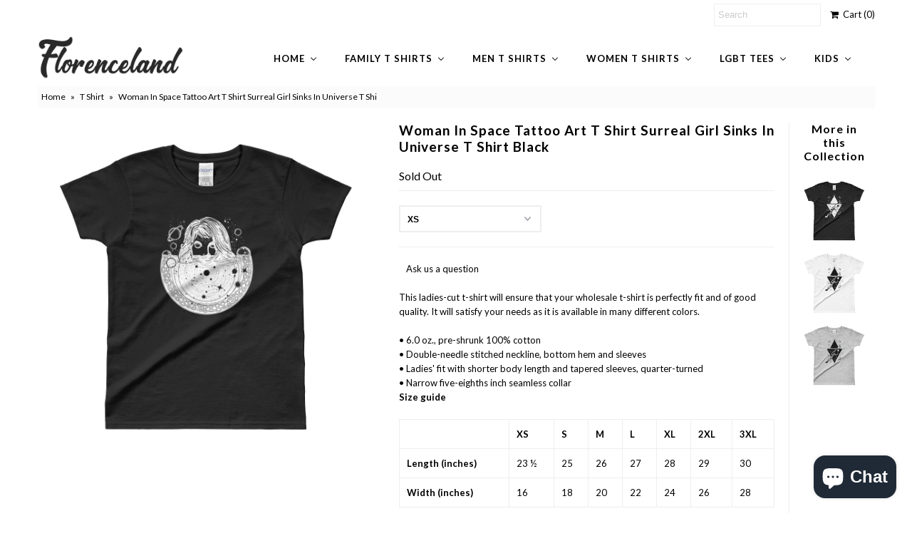

--- FILE ---
content_type: text/html; charset=utf-8
request_url: https://www.florenceland.com/products/woman-in-space-tattoo-art-t-shirt-surreal-girl-sinks-in-universe-t-shirt-black
body_size: 26347
content:
<!DOCTYPE html>
<!--[if lt IE 7 ]><html class="ie ie6" lang="en"> <![endif]-->
<!--[if IE 7 ]><html class="ie ie7" lang="en"> <![endif]-->
<!--[if IE 8 ]><html class="ie ie8" lang="en"> <![endif]-->
<!--[if (gte IE 9)|!(IE)]><!--><html lang="en"> <!--<![endif]-->
<head>
  <meta name="msvalidate.01" content="7E754F302739914D180678076C21484A" />
  <meta charset="utf-8" />
  

<link href='//fonts.googleapis.com/css?family=Alegreya+Sans:300,400,700' rel='stylesheet' type='text/css'>




<link href='//fonts.googleapis.com/css?family=Arvo:400,700' rel='stylesheet' type='text/css'>
  



<link href='//fonts.googleapis.com/css?family=Crimson+Text' rel='stylesheet' type='text/css'>




<link href='//fonts.googleapis.com/css?family=Glegoo' rel='stylesheet' type='text/css'>




<link href='//fonts.googleapis.com/css?family=Hind:300,400,700' rel='stylesheet' type='text/css'>




<link href='//fonts.googleapis.com/css?family=Josefin+Sans:300,400,700' rel='stylesheet' type='text/css'>




<link href='//fonts.googleapis.com/css?family=Karla:400,700' rel='stylesheet' type='text/css'>




<link href='//fonts.googleapis.com/css?family=Lato:300,400,700' rel='stylesheet' type='text/css'>
  



<link href='//fonts.googleapis.com/css?family=Lobster' rel='stylesheet' type='text/css'>
   



<link href='//fonts.googleapis.com/css?family=Lobster+Two:400,700' rel='stylesheet' type='text/css'>
   



<link href='//fonts.googleapis.com/css?family=Montserrat:400,700' rel='stylesheet' type='text/css'>
  



<link href='//fonts.googleapis.com/css?family=Noticia+Text:400,700' rel='stylesheet' type='text/css'>
     



<link href='//fonts.googleapis.com/css?family=Open+Sans:400,300,700' rel='stylesheet' type='text/css'>
  



<link href='//fonts.googleapis.com/css?family=Open+Sans+Condensed:300,700' rel='stylesheet' type='text/css'>




<link href='//fonts.googleapis.com/css?family=Oswald:400,300,700' rel='stylesheet' type='text/css'>




<link href='//fonts.googleapis.com/css?family=Oxygen:300,400,700' rel='stylesheet' type='text/css'>




<link href='//fonts.googleapis.com/css?family=Playfair+Display:400,700' rel='stylesheet' type='text/css'>




<link href='//fonts.googleapis.com/css?family=PT+Sans:400,700' rel='stylesheet' type='text/css'>
    



<link href='//fonts.googleapis.com/css?family=PT+Sans+Narrow:400,700' rel='stylesheet' type='text/css'>
 



<link href='//fonts.googleapis.com/css?family=Questrial' rel='stylesheet' type='text/css'>
   



<link href='//fonts.googleapis.com/css?family=Raleway:400,300,700' rel='stylesheet' type='text/css'>
 



<link href='//fonts.googleapis.com/css?family=Roboto+Slab:300,400,700' rel='stylesheet' type='text/css'>




<link href='//fonts.googleapis.com/css?family=Slabo+27px' rel='stylesheet' type='text/css'>




<link href='//fonts.googleapis.com/css?family=Source+Sans+Pro:300,400,700' rel='stylesheet' type='text/css'>




<link href='//fonts.googleapis.com/css?family=Vollkorn:400,700' rel='stylesheet' type='text/css'>



























  <!-- Meta
================================================== -->
  <title>
    Woman In Space Tattoo Art T Shirt Surreal Girl Sinks In Universe T Shi &ndash; FlorenceLand
  </title>
  
  <meta name="description" content="This ladies-cut t-shirt will ensure that your wholesale t-shirt is perfectly fit and of good quality. It will satisfy your needs as it is available in many different colors. • 6.0 oz., pre-shrunk 100% cotton • Double-needle stitched neckline, bottom hem and sleeves • Ladies&#39; fit with shorter body length and tapered sle" />
  
  <link rel="canonical" href="https://www.florenceland.com/products/woman-in-space-tattoo-art-t-shirt-surreal-girl-sinks-in-universe-t-shirt-black" />
  

<meta property="og:type" content="product">
<meta property="og:title" content="Woman In Space Tattoo Art T Shirt Surreal Girl Sinks In Universe T Shirt Black">
<meta property="og:url" content="https://www.florenceland.com/products/woman-in-space-tattoo-art-t-shirt-surreal-girl-sinks-in-universe-t-shirt-black">
<meta property="og:description" content="This ladies-cut t-shirt will ensure that your wholesale t-shirt is perfectly fit and of good quality. It will satisfy your needs as it is available in many different colors.  • 6.0 oz., pre-shrunk 100% cotton • Double-needle stitched neckline, bottom hem and sleeves • Ladies&#39; fit with shorter body length and tapered sleeves, quarter-turned • Narrow five-eighths inch seamless collar
Size guide




 
XS
S
M
L
XL
2XL
3XL


Length (inches) 
23 ½
25
26
27
28
29
30


Width (inches) 
16
18
20
22
24
26
28



">

<meta property="og:image" content="http://www.florenceland.com/cdn/shop/products/mockup-47713bd7_grande.jpg?v=1546384170">
<meta property="og:image:secure_url" content="https://www.florenceland.com/cdn/shop/products/mockup-47713bd7_grande.jpg?v=1546384170">

<meta property="og:price:amount" content="20.00">
<meta property="og:price:currency" content="USD">

<meta property="og:site_name" content="FlorenceLand">



<meta name="twitter:card" content="summary">


<meta name="twitter:site" content="@Florenceland1">


<meta name="twitter:title" content="Woman In Space Tattoo Art T Shirt Surreal Girl Sinks In Universe T Shirt Black">
<meta name="twitter:description" content="This ladies-cut t-shirt will ensure that your wholesale t-shirt is perfectly fit and of good quality. It will satisfy your needs as it is available in many different colors.  • 6.0 oz., pre-shrunk 100">
<meta name="twitter:image" content="https://www.florenceland.com/cdn/shop/products/mockup-47713bd7_large.jpg?v=1546384170">
<meta name="twitter:image:width" content="480">
<meta name="twitter:image:height" content="480">

  <!-- CSS
================================================== -->
  <link href="//www.florenceland.com/cdn/shop/t/3/assets/stylesheet.css?v=2188341723572642351703267549" rel="stylesheet" type="text/css" media="all" />
  <!-- JS
================================================== -->
  <script type="text/javascript" src="//ajax.googleapis.com/ajax/libs/jquery/2.2.4/jquery.min.js"></script>
  <script src="//www.florenceland.com/cdn/shop/t/3/assets/theme.js?v=36073444274039858821521828687" type="text/javascript"></script>
  <script src="//www.florenceland.com/cdn/shopifycloud/storefront/assets/themes_support/option_selection-b017cd28.js" type="text/javascript"></script>
  

  <meta name="viewport" content="width=device-width, initial-scale=1, maximum-scale=1">
  <!-- Favicons
================================================== -->
  
  <link rel="shortcut icon" href="//www.florenceland.com/cdn/shop/files/t-shirt-icon_32x32.png?v=1613161001" type="image/png" />
  
  
  
  
  <script>window.performance && window.performance.mark && window.performance.mark('shopify.content_for_header.start');</script><meta id="shopify-digital-wallet" name="shopify-digital-wallet" content="/24041707/digital_wallets/dialog">
<meta name="shopify-checkout-api-token" content="2b204ca28e27c9c33dc74ab19224546d">
<link rel="alternate" type="application/json+oembed" href="https://www.florenceland.com/products/woman-in-space-tattoo-art-t-shirt-surreal-girl-sinks-in-universe-t-shirt-black.oembed">
<script async="async" src="/checkouts/internal/preloads.js?locale=en-US"></script>
<link rel="preconnect" href="https://shop.app" crossorigin="anonymous">
<script async="async" src="https://shop.app/checkouts/internal/preloads.js?locale=en-US&shop_id=24041707" crossorigin="anonymous"></script>
<script id="apple-pay-shop-capabilities" type="application/json">{"shopId":24041707,"countryCode":"CA","currencyCode":"USD","merchantCapabilities":["supports3DS"],"merchantId":"gid:\/\/shopify\/Shop\/24041707","merchantName":"FlorenceLand","requiredBillingContactFields":["postalAddress","email"],"requiredShippingContactFields":["postalAddress","email"],"shippingType":"shipping","supportedNetworks":["visa","masterCard","amex","discover","jcb"],"total":{"type":"pending","label":"FlorenceLand","amount":"1.00"},"shopifyPaymentsEnabled":true,"supportsSubscriptions":true}</script>
<script id="shopify-features" type="application/json">{"accessToken":"2b204ca28e27c9c33dc74ab19224546d","betas":["rich-media-storefront-analytics"],"domain":"www.florenceland.com","predictiveSearch":true,"shopId":24041707,"locale":"en"}</script>
<script>var Shopify = Shopify || {};
Shopify.shop = "florenceland.myshopify.com";
Shopify.locale = "en";
Shopify.currency = {"active":"USD","rate":"1.0"};
Shopify.country = "US";
Shopify.theme = {"name":"Mr Parker","id":241631254,"schema_name":"Mr Parker","schema_version":"5.3.2","theme_store_id":567,"role":"main"};
Shopify.theme.handle = "null";
Shopify.theme.style = {"id":null,"handle":null};
Shopify.cdnHost = "www.florenceland.com/cdn";
Shopify.routes = Shopify.routes || {};
Shopify.routes.root = "/";</script>
<script type="module">!function(o){(o.Shopify=o.Shopify||{}).modules=!0}(window);</script>
<script>!function(o){function n(){var o=[];function n(){o.push(Array.prototype.slice.apply(arguments))}return n.q=o,n}var t=o.Shopify=o.Shopify||{};t.loadFeatures=n(),t.autoloadFeatures=n()}(window);</script>
<script>
  window.ShopifyPay = window.ShopifyPay || {};
  window.ShopifyPay.apiHost = "shop.app\/pay";
  window.ShopifyPay.redirectState = null;
</script>
<script id="shop-js-analytics" type="application/json">{"pageType":"product"}</script>
<script defer="defer" async type="module" src="//www.florenceland.com/cdn/shopifycloud/shop-js/modules/v2/client.init-shop-cart-sync_BT-GjEfc.en.esm.js"></script>
<script defer="defer" async type="module" src="//www.florenceland.com/cdn/shopifycloud/shop-js/modules/v2/chunk.common_D58fp_Oc.esm.js"></script>
<script defer="defer" async type="module" src="//www.florenceland.com/cdn/shopifycloud/shop-js/modules/v2/chunk.modal_xMitdFEc.esm.js"></script>
<script type="module">
  await import("//www.florenceland.com/cdn/shopifycloud/shop-js/modules/v2/client.init-shop-cart-sync_BT-GjEfc.en.esm.js");
await import("//www.florenceland.com/cdn/shopifycloud/shop-js/modules/v2/chunk.common_D58fp_Oc.esm.js");
await import("//www.florenceland.com/cdn/shopifycloud/shop-js/modules/v2/chunk.modal_xMitdFEc.esm.js");

  window.Shopify.SignInWithShop?.initShopCartSync?.({"fedCMEnabled":true,"windoidEnabled":true});

</script>
<script>
  window.Shopify = window.Shopify || {};
  if (!window.Shopify.featureAssets) window.Shopify.featureAssets = {};
  window.Shopify.featureAssets['shop-js'] = {"shop-cart-sync":["modules/v2/client.shop-cart-sync_DZOKe7Ll.en.esm.js","modules/v2/chunk.common_D58fp_Oc.esm.js","modules/v2/chunk.modal_xMitdFEc.esm.js"],"init-fed-cm":["modules/v2/client.init-fed-cm_B6oLuCjv.en.esm.js","modules/v2/chunk.common_D58fp_Oc.esm.js","modules/v2/chunk.modal_xMitdFEc.esm.js"],"shop-cash-offers":["modules/v2/client.shop-cash-offers_D2sdYoxE.en.esm.js","modules/v2/chunk.common_D58fp_Oc.esm.js","modules/v2/chunk.modal_xMitdFEc.esm.js"],"shop-login-button":["modules/v2/client.shop-login-button_QeVjl5Y3.en.esm.js","modules/v2/chunk.common_D58fp_Oc.esm.js","modules/v2/chunk.modal_xMitdFEc.esm.js"],"pay-button":["modules/v2/client.pay-button_DXTOsIq6.en.esm.js","modules/v2/chunk.common_D58fp_Oc.esm.js","modules/v2/chunk.modal_xMitdFEc.esm.js"],"shop-button":["modules/v2/client.shop-button_DQZHx9pm.en.esm.js","modules/v2/chunk.common_D58fp_Oc.esm.js","modules/v2/chunk.modal_xMitdFEc.esm.js"],"avatar":["modules/v2/client.avatar_BTnouDA3.en.esm.js"],"init-windoid":["modules/v2/client.init-windoid_CR1B-cfM.en.esm.js","modules/v2/chunk.common_D58fp_Oc.esm.js","modules/v2/chunk.modal_xMitdFEc.esm.js"],"init-shop-for-new-customer-accounts":["modules/v2/client.init-shop-for-new-customer-accounts_C_vY_xzh.en.esm.js","modules/v2/client.shop-login-button_QeVjl5Y3.en.esm.js","modules/v2/chunk.common_D58fp_Oc.esm.js","modules/v2/chunk.modal_xMitdFEc.esm.js"],"init-shop-email-lookup-coordinator":["modules/v2/client.init-shop-email-lookup-coordinator_BI7n9ZSv.en.esm.js","modules/v2/chunk.common_D58fp_Oc.esm.js","modules/v2/chunk.modal_xMitdFEc.esm.js"],"init-shop-cart-sync":["modules/v2/client.init-shop-cart-sync_BT-GjEfc.en.esm.js","modules/v2/chunk.common_D58fp_Oc.esm.js","modules/v2/chunk.modal_xMitdFEc.esm.js"],"shop-toast-manager":["modules/v2/client.shop-toast-manager_DiYdP3xc.en.esm.js","modules/v2/chunk.common_D58fp_Oc.esm.js","modules/v2/chunk.modal_xMitdFEc.esm.js"],"init-customer-accounts":["modules/v2/client.init-customer-accounts_D9ZNqS-Q.en.esm.js","modules/v2/client.shop-login-button_QeVjl5Y3.en.esm.js","modules/v2/chunk.common_D58fp_Oc.esm.js","modules/v2/chunk.modal_xMitdFEc.esm.js"],"init-customer-accounts-sign-up":["modules/v2/client.init-customer-accounts-sign-up_iGw4briv.en.esm.js","modules/v2/client.shop-login-button_QeVjl5Y3.en.esm.js","modules/v2/chunk.common_D58fp_Oc.esm.js","modules/v2/chunk.modal_xMitdFEc.esm.js"],"shop-follow-button":["modules/v2/client.shop-follow-button_CqMgW2wH.en.esm.js","modules/v2/chunk.common_D58fp_Oc.esm.js","modules/v2/chunk.modal_xMitdFEc.esm.js"],"checkout-modal":["modules/v2/client.checkout-modal_xHeaAweL.en.esm.js","modules/v2/chunk.common_D58fp_Oc.esm.js","modules/v2/chunk.modal_xMitdFEc.esm.js"],"shop-login":["modules/v2/client.shop-login_D91U-Q7h.en.esm.js","modules/v2/chunk.common_D58fp_Oc.esm.js","modules/v2/chunk.modal_xMitdFEc.esm.js"],"lead-capture":["modules/v2/client.lead-capture_BJmE1dJe.en.esm.js","modules/v2/chunk.common_D58fp_Oc.esm.js","modules/v2/chunk.modal_xMitdFEc.esm.js"],"payment-terms":["modules/v2/client.payment-terms_Ci9AEqFq.en.esm.js","modules/v2/chunk.common_D58fp_Oc.esm.js","modules/v2/chunk.modal_xMitdFEc.esm.js"]};
</script>
<script>(function() {
  var isLoaded = false;
  function asyncLoad() {
    if (isLoaded) return;
    isLoaded = true;
    var urls = ["https:\/\/cdn-stamped-io.azureedge.net\/files\/shopify.v2.min.js?shop=florenceland.myshopify.com","\/\/shopify.privy.com\/widget.js?shop=florenceland.myshopify.com","\/\/cdn.shopify.com\/proxy\/9bfd1c24c3e1185677837ae1ab007dcc4249101d0957336f2d13c0ec78e2fb78\/static.cdn.printful.com\/static\/js\/external\/shopify-product-customizer.js?v=0.28\u0026shop=florenceland.myshopify.com\u0026sp-cache-control=cHVibGljLCBtYXgtYWdlPTkwMA","https:\/\/cdn.hextom.com\/js\/freeshippingbar.js?shop=florenceland.myshopify.com"];
    for (var i = 0; i < urls.length; i++) {
      var s = document.createElement('script');
      s.type = 'text/javascript';
      s.async = true;
      s.src = urls[i];
      var x = document.getElementsByTagName('script')[0];
      x.parentNode.insertBefore(s, x);
    }
  };
  if(window.attachEvent) {
    window.attachEvent('onload', asyncLoad);
  } else {
    window.addEventListener('load', asyncLoad, false);
  }
})();</script>
<script id="__st">var __st={"a":24041707,"offset":-43200,"reqid":"53065391-9c66-4cd5-9330-d5fd133cad0f-1769336021","pageurl":"www.florenceland.com\/products\/woman-in-space-tattoo-art-t-shirt-surreal-girl-sinks-in-universe-t-shirt-black","u":"1a4024a18722","p":"product","rtyp":"product","rid":625654693910};</script>
<script>window.ShopifyPaypalV4VisibilityTracking = true;</script>
<script id="captcha-bootstrap">!function(){'use strict';const t='contact',e='account',n='new_comment',o=[[t,t],['blogs',n],['comments',n],[t,'customer']],c=[[e,'customer_login'],[e,'guest_login'],[e,'recover_customer_password'],[e,'create_customer']],r=t=>t.map((([t,e])=>`form[action*='/${t}']:not([data-nocaptcha='true']) input[name='form_type'][value='${e}']`)).join(','),a=t=>()=>t?[...document.querySelectorAll(t)].map((t=>t.form)):[];function s(){const t=[...o],e=r(t);return a(e)}const i='password',u='form_key',d=['recaptcha-v3-token','g-recaptcha-response','h-captcha-response',i],f=()=>{try{return window.sessionStorage}catch{return}},m='__shopify_v',_=t=>t.elements[u];function p(t,e,n=!1){try{const o=window.sessionStorage,c=JSON.parse(o.getItem(e)),{data:r}=function(t){const{data:e,action:n}=t;return t[m]||n?{data:e,action:n}:{data:t,action:n}}(c);for(const[e,n]of Object.entries(r))t.elements[e]&&(t.elements[e].value=n);n&&o.removeItem(e)}catch(o){console.error('form repopulation failed',{error:o})}}const l='form_type',E='cptcha';function T(t){t.dataset[E]=!0}const w=window,h=w.document,L='Shopify',v='ce_forms',y='captcha';let A=!1;((t,e)=>{const n=(g='f06e6c50-85a8-45c8-87d0-21a2b65856fe',I='https://cdn.shopify.com/shopifycloud/storefront-forms-hcaptcha/ce_storefront_forms_captcha_hcaptcha.v1.5.2.iife.js',D={infoText:'Protected by hCaptcha',privacyText:'Privacy',termsText:'Terms'},(t,e,n)=>{const o=w[L][v],c=o.bindForm;if(c)return c(t,g,e,D).then(n);var r;o.q.push([[t,g,e,D],n]),r=I,A||(h.body.append(Object.assign(h.createElement('script'),{id:'captcha-provider',async:!0,src:r})),A=!0)});var g,I,D;w[L]=w[L]||{},w[L][v]=w[L][v]||{},w[L][v].q=[],w[L][y]=w[L][y]||{},w[L][y].protect=function(t,e){n(t,void 0,e),T(t)},Object.freeze(w[L][y]),function(t,e,n,w,h,L){const[v,y,A,g]=function(t,e,n){const i=e?o:[],u=t?c:[],d=[...i,...u],f=r(d),m=r(i),_=r(d.filter((([t,e])=>n.includes(e))));return[a(f),a(m),a(_),s()]}(w,h,L),I=t=>{const e=t.target;return e instanceof HTMLFormElement?e:e&&e.form},D=t=>v().includes(t);t.addEventListener('submit',(t=>{const e=I(t);if(!e)return;const n=D(e)&&!e.dataset.hcaptchaBound&&!e.dataset.recaptchaBound,o=_(e),c=g().includes(e)&&(!o||!o.value);(n||c)&&t.preventDefault(),c&&!n&&(function(t){try{if(!f())return;!function(t){const e=f();if(!e)return;const n=_(t);if(!n)return;const o=n.value;o&&e.removeItem(o)}(t);const e=Array.from(Array(32),(()=>Math.random().toString(36)[2])).join('');!function(t,e){_(t)||t.append(Object.assign(document.createElement('input'),{type:'hidden',name:u})),t.elements[u].value=e}(t,e),function(t,e){const n=f();if(!n)return;const o=[...t.querySelectorAll(`input[type='${i}']`)].map((({name:t})=>t)),c=[...d,...o],r={};for(const[a,s]of new FormData(t).entries())c.includes(a)||(r[a]=s);n.setItem(e,JSON.stringify({[m]:1,action:t.action,data:r}))}(t,e)}catch(e){console.error('failed to persist form',e)}}(e),e.submit())}));const S=(t,e)=>{t&&!t.dataset[E]&&(n(t,e.some((e=>e===t))),T(t))};for(const o of['focusin','change'])t.addEventListener(o,(t=>{const e=I(t);D(e)&&S(e,y())}));const B=e.get('form_key'),M=e.get(l),P=B&&M;t.addEventListener('DOMContentLoaded',(()=>{const t=y();if(P)for(const e of t)e.elements[l].value===M&&p(e,B);[...new Set([...A(),...v().filter((t=>'true'===t.dataset.shopifyCaptcha))])].forEach((e=>S(e,t)))}))}(h,new URLSearchParams(w.location.search),n,t,e,['guest_login'])})(!0,!0)}();</script>
<script integrity="sha256-4kQ18oKyAcykRKYeNunJcIwy7WH5gtpwJnB7kiuLZ1E=" data-source-attribution="shopify.loadfeatures" defer="defer" src="//www.florenceland.com/cdn/shopifycloud/storefront/assets/storefront/load_feature-a0a9edcb.js" crossorigin="anonymous"></script>
<script crossorigin="anonymous" defer="defer" src="//www.florenceland.com/cdn/shopifycloud/storefront/assets/shopify_pay/storefront-65b4c6d7.js?v=20250812"></script>
<script data-source-attribution="shopify.dynamic_checkout.dynamic.init">var Shopify=Shopify||{};Shopify.PaymentButton=Shopify.PaymentButton||{isStorefrontPortableWallets:!0,init:function(){window.Shopify.PaymentButton.init=function(){};var t=document.createElement("script");t.src="https://www.florenceland.com/cdn/shopifycloud/portable-wallets/latest/portable-wallets.en.js",t.type="module",document.head.appendChild(t)}};
</script>
<script data-source-attribution="shopify.dynamic_checkout.buyer_consent">
  function portableWalletsHideBuyerConsent(e){var t=document.getElementById("shopify-buyer-consent"),n=document.getElementById("shopify-subscription-policy-button");t&&n&&(t.classList.add("hidden"),t.setAttribute("aria-hidden","true"),n.removeEventListener("click",e))}function portableWalletsShowBuyerConsent(e){var t=document.getElementById("shopify-buyer-consent"),n=document.getElementById("shopify-subscription-policy-button");t&&n&&(t.classList.remove("hidden"),t.removeAttribute("aria-hidden"),n.addEventListener("click",e))}window.Shopify?.PaymentButton&&(window.Shopify.PaymentButton.hideBuyerConsent=portableWalletsHideBuyerConsent,window.Shopify.PaymentButton.showBuyerConsent=portableWalletsShowBuyerConsent);
</script>
<script data-source-attribution="shopify.dynamic_checkout.cart.bootstrap">document.addEventListener("DOMContentLoaded",(function(){function t(){return document.querySelector("shopify-accelerated-checkout-cart, shopify-accelerated-checkout")}if(t())Shopify.PaymentButton.init();else{new MutationObserver((function(e,n){t()&&(Shopify.PaymentButton.init(),n.disconnect())})).observe(document.body,{childList:!0,subtree:!0})}}));
</script>
<link id="shopify-accelerated-checkout-styles" rel="stylesheet" media="screen" href="https://www.florenceland.com/cdn/shopifycloud/portable-wallets/latest/accelerated-checkout-backwards-compat.css" crossorigin="anonymous">
<style id="shopify-accelerated-checkout-cart">
        #shopify-buyer-consent {
  margin-top: 1em;
  display: inline-block;
  width: 100%;
}

#shopify-buyer-consent.hidden {
  display: none;
}

#shopify-subscription-policy-button {
  background: none;
  border: none;
  padding: 0;
  text-decoration: underline;
  font-size: inherit;
  cursor: pointer;
}

#shopify-subscription-policy-button::before {
  box-shadow: none;
}

      </style>

<script>window.performance && window.performance.mark && window.performance.mark('shopify.content_for_header.end');</script>
  
  <script type="text/javascript">
    $(window).load(function() {  
      $('.collection-image').matchHeight();
    });
  </script>
  
<!-- BEGIN app block: shopify://apps/buddha-mega-menu-navigation/blocks/megamenu/dbb4ce56-bf86-4830-9b3d-16efbef51c6f -->
<script>
        var productImageAndPrice = [],
            collectionImages = [],
            articleImages = [],
            mmLivIcons = false,
            mmFlipClock = false,
            mmFixesUseJquery = false,
            mmNumMMI = 6,
            mmSchemaTranslation = {},
            mmMenuStrings =  {"menuStrings":{"default":{"Home":"Home","Custom t shirts":"Custom t shirts","Custom t shirts for women":"Custom t shirts for women","Name t shirts":"Name t shirts","Custom t shirts for men":"Custom t shirts for men","Sale":"Sale","Clearance sale":"Clearance sale","Black Friday sale":"Black Friday sale","Men Black Friday t shirts":"Men Black Friday t shirts","Women Black Friday t shirts":"Women Black Friday t shirts","Cyber Monday sale":"Cyber Monday sale","Men Cyber Monday t shirts":"Men Cyber Monday t shirts","Women Cyber Monday t shirts":"Women Cyber Monday t shirts","Mens t shirts sale":"Mens t shirts sale","Women t shirts sale":"Women t shirts sale","Sweatshirts for Women":"Sweatshirts for Women","Hoodies for women":"Hoodies for women","Preppy Outfit":"Preppy Outfit","Family t shirts":"Family t shirts","Relationship t shirts":"Relationship t shirts","Girlfriend t shirts":"Girlfriend t shirts","Boyfriend t shirts":"Boyfriend t shirts","Wife t shirts":"Wife t shirts","Husband t shirt":"Husband t shirt","Dad t shirts":"Dad t shirts","Father's day t shirts":"Father's day t shirts","Mom t shirts":"Mom t shirts","Baseball mom":"Baseball mom","Basketball mom":"Basketball mom","Dance mom":"Dance mom","Football mom":"Football mom","Funny mom":"Funny mom","Hockey mom":"Hockey mom","Mother's day":"Mother's day","Softball mom":"Softball mom","Volleyball mom ":"Volleyball mom ","Wrestling mom":"Wrestling mom","Uncle t shirts":"Uncle t shirts","Grandma t shirts":"Grandma t shirts","Men t shirts":"Men t shirts","Original for him":"Original for him","Fashion t shirts":"Fashion t shirts","Awesome t shirts":"Awesome t shirts","Comic book t shirts":"Comic book t shirts","Graffiti t shirt":"Graffiti t shirt","Metallica t shirts":"Metallica t shirts","One word t shirt":"One word t shirt","Street wear t shirts":"Street wear t shirts","Cool t shirts":"Cool t shirts","Emoji t shirts":"Emoji t shirts","Geek t shirts":"Geek t shirts","Graphic t shirts":"Graphic t shirts","Tattoo design t shirts":"Tattoo design t shirts","Motorcycle t shirts":"Motorcycle t shirts","One Word T Shirts ":"One Word T Shirts ","Pun t shirts":"Pun t shirts","Vintage t shirts":"Vintage t shirts","Wild biker t shirts":"Wild biker t shirts","Zodiac t shirts":"Zodiac t shirts","Cryptocurrency":"Cryptocurrency","Bitcoin t shirts":"Bitcoin t shirts","Ethereum t shirts":"Ethereum t shirts","Funny t shirts":"Funny t shirts","Desi quotes t shirts":"Desi quotes t shirts","Funky t shirts":"Funky t shirts","Skull t shirt":"Skull t shirt","Club t shirts":"Club t shirts","Sports t shirts":"Sports t shirts","Combat sport":"Combat sport","Fitness t shirts":"Fitness t shirts","Gaming t shirts ":"Gaming t shirts ","Gym t shirts":"Gym t shirts","Soccer t shirts":"Soccer t shirts","Sayings shirts":"Sayings shirts","Motivational quotes":"Motivational quotes","Encouraging quotes":"Encouraging quotes","Trendy t shirts":"Trendy t shirts","Beard t shirts":"Beard t shirts","Mustache t shirts":"Mustache t shirts","Urban t shirts":"Urban t shirts","Mythical creatures":"Mythical creatures","Dragon t shirts":"Dragon t shirts","Unicorn t shirts":"Unicorn t shirts","Festive t shirts":"Festive t shirts","Halloween t shirts":"Halloween t shirts","Christmas t shirts":"Christmas t shirts","Easter t shirts":"Easter t shirts","Movember t shirts":"Movember t shirts","Valentine's day":"Valentine's day","St Patrick day t shirts":"St Patrick day t shirts","Passion t shirts":"Passion t shirts","Army t shirts for men":"Army t shirts for men","Nasa t shirts for men":"Nasa t shirts for men","Animal love t shirts":"Animal love t shirts","Cat lover t shirts":"Cat lover t shirts","Dog lover t shirts":"Dog lover t shirts","Horse t shirts":"Horse t shirts","Humanitarian t shirts":"Humanitarian t shirts","Vegan t shirt for men":"Vegan t shirt for men","Mountain t shirts":"Mountain t shirts","Music love t shirts":"Music love t shirts","Spiritual t shirts":"Spiritual t shirts","Meditation t shirts":"Meditation t shirts","Yoga t shirts":"Yoga t shirts","Buddha t shirts ":"Buddha t shirts ","Celebrity T shirts":"Celebrity T shirts","Led Zeppelin t shirts":"Led Zeppelin t shirts","Fan club t shirts":"Fan club t shirts","Religious t shirts":"Religious t shirts","Hinduism t shirts":"Hinduism t shirts","Muslim t shirts ":"Muslim t shirts ","Christian t shirts":"Christian t shirts","Profession t shirts":"Profession t shirts","Doctor t shirts":"Doctor t shirts","Doctors day t shirts":"Doctors day t shirts","Funny doctor t shirts":"Funny doctor t shirts","Inspirational t shirts":"Inspirational t shirts","Nurse t shirts":"Nurse t shirts","Pediatrician t shirts":"Pediatrician t shirts","Surgery t shirts":"Surgery t shirts","Event staff t shirts":"Event staff t shirts","Women t shirts":"Women t shirts","Original for her":"Original for her","Cute t shirts":"Cute t shirts","Emoji t shirt":"Emoji t shirt","Tattoo design":"Tattoo design","One Word T Shirts":"One Word T Shirts","Gaming t shirts":"Gaming t shirts","Sayings t shirts":"Sayings t shirts","Empowerment quotes":"Empowerment quotes","Mythical creature":"Mythical creature","Army t shirts":"Army t shirts","Nasa t shirts":"Nasa t shirts","Horse lover t shirts":"Horse lover t shirts","Abortion t shirts":"Abortion t shirts","Pro life t shirts":"Pro life t shirts","Women equality":"Women equality","Women rights":"Women rights","Vegan t shirts":"Vegan t shirts","Muslim t shirts":"Muslim t shirts","Funny lady doctors":"Funny lady doctors","LGBT tees":"LGBT tees","Pride t shirts":"Pride t shirts","Gay men fit t shirts":"Gay men fit t shirts","Gay agenda t shirts":"Gay agenda t shirts","Gay couple t shirts":"Gay couple t shirts","Gay funny t shirts":"Gay funny t shirts","Gay cute t shirts":"Gay cute t shirts","Gay geek t shirts":"Gay geek t shirts","Gay love t shirts":"Gay love t shirts","Gay quotes t shirts":"Gay quotes t shirts","Gay rights t shirts":"Gay rights t shirts","Gay women fit":"Gay women fit","Lesbian t shirts":"Lesbian t shirts","Androgynous t shirts":"Androgynous t shirts","Lesbian funny":"Lesbian funny","Lesbian couple":"Lesbian couple","Lesbian cute":"Lesbian cute","Lesbian love":"Lesbian love","Lesbian quotes":"Lesbian quotes","Lesbian rights":"Lesbian rights","Kids":"Kids","Boy's t shirts":"Boy's t shirts","Animal t shirts":"Animal t shirts","Birthday t shirts":"Birthday t shirts","Cartoon t shirts":"Cartoon t shirts","Girl's t shirts":"Girl's t shirts"}},"additional":{"default":{}}} ,
            mmShopLocale = "en",
            mmShopLocaleCollectionsRoute = "/collections",
            mmSchemaDesignJSON = [{"action":"menu-select","value":"force-mega-menu"},{"action":"design","setting":"font_size","value":"12px"},{"action":"design","setting":"vertical_font_size","value":"12px"},{"action":"design","setting":"tree_sub_direction","value":"set_tree_auto"},{"action":"design","setting":"vertical_link_hover_color","value":"#0da19a"},{"action":"design","setting":"vertical_link_color","value":"#4e4e4e"},{"action":"design","setting":"vertical_text_color","value":"#4e4e4e"},{"action":"design","setting":"text_color","value":"#222222"},{"action":"design","setting":"button_text_color","value":"#ffffff"},{"action":"design","setting":"button_text_hover_color","value":"#ffffff"},{"action":"design","setting":"background_color","value":"#ffffff"},{"action":"design","setting":"background_hover_color","value":"#f9f9f9"},{"action":"design","setting":"link_color","value":"#4e4e4e"},{"action":"design","setting":"button_background_color","value":"#0da19a"},{"action":"design","setting":"link_hover_color","value":"#0da19a"},{"action":"design","setting":"button_background_hover_color","value":"#0d8781"},{"action":"design","setting":"font_family","value":"Default"}],
            mmDomChangeSkipUl = "",
            buddhaMegaMenuShop = "florenceland.myshopify.com",
            mmWireframeCompression = "0",
            mmExtensionAssetUrl = "https://cdn.shopify.com/extensions/019abe06-4a3f-7763-88da-170e1b54169b/mega-menu-151/assets/";var bestSellersHTML = '';var newestProductsHTML = '';/* get link lists api */
        var linkLists={"main-menu" : {"title":"footer menu", "items":["/","/collections/family-t-shirts","/collections/womens-t-shirts","/collections/mens-t-shirts","/blogs/fashion","/pages/contact",]},"footer" : {"title":"Footer menu", "items":["/search",]},"customer-account-main-menu" : {"title":"Customer account main menu", "items":["/","https://shopify.com/24041707/account/orders?locale=en&amp;region_country=US",]},};/*ENDPARSE*/

        linkLists["force-mega-menu"]={};linkLists["force-mega-menu"].title="Mr Parker - Mega Menu";linkLists["force-mega-menu"].items=[1];

        /* set product prices *//* get the collection images *//* get the article images *//* customer fixes */
        var mmThemeFixesBeforeInit = function(){ /* user request 22521 */ if (document.querySelector("#PageContainer #shopify-section-header")) { if (typeof propSettings["link_hover_color"] != "undefined") propSettings["link_hover_color"].element = propSettings["link_hover_color"].element.replace(/.horizontal-mega-menu/g, "#PageContainer #shopify-section-header .horizontal-mega-menu"); if (typeof propSettings["link_color"] != "undefined") propSettings["link_color"].element = propSettings["link_color"].element.replace(/.horizontal-mega-menu/g, "#PageContainer #shopify-section-header .horizontal-mega-menu"); } }; var mmThemeFixesBefore = function(){ if (selectedMenu=="force-mega-menu" && tempMenuObject.u.matches("#accordion,nav>.js-accordion")) { var el = tempMenuObject.u.querySelector(".accordion-content"); if (el) el.parentElement.removeChild(el); tempMenuObject.skipCheck = true; tempMenuObject.forceMenu = true; tempMenuObject.liClasses = ""; tempMenuObject.aClasses = ""; tempMenuObject.liItems = mmNot(tempMenuObject.u.children, "[href=\"/account/login\"]", true); } else if (selectedMenu=="force-mega-menu" && tempMenuObject.u.matches("#nav, .header-wrapper .nav, .header__wrapper .nav")) { tempMenuObject.skipCheck = true; tempMenuObject.forceMenu = true; tempMenuObject.liClasses = ""; tempMenuObject.aClasses = ""; tempMenuObject.liItems = tempMenuObject.u.children; } }; 
        

        var mmWireframe = {"html" : "<li class=\"buddha-menu-item\" itemId=\"coLcO\"  ><a data-href=\"/\" href=\"/\" aria-label=\"Home\" data-no-instant=\"\" onclick=\"mmGoToPage(this, event); return false;\"  ><i class=\"mm-icon static fa fa-none\" aria-hidden=\"true\"></i><span class=\"mm-title\">Home</span><i class=\"mm-arrow mm-angle-down\" aria-hidden=\"true\"></i><span class=\"toggle-menu-btn\" style=\"display:none;\" title=\"Toggle menu\" onclick=\"return toggleSubmenu(this)\"><span class=\"mm-arrow-icon\"><span class=\"bar-one\"></span><span class=\"bar-two\"></span></span></span></a><ul class=\"mm-submenu tree  small \"><li data-href=\"/collections/custom-t-shirts\" href=\"/collections/custom-t-shirts\" aria-label=\"Custom t shirts\" data-no-instant=\"\" onclick=\"mmGoToPage(this, event); return false;\"  ><a data-href=\"/collections/custom-t-shirts\" href=\"/collections/custom-t-shirts\" aria-label=\"Custom t shirts\" data-no-instant=\"\" onclick=\"mmGoToPage(this, event); return false;\"  ><span class=\"mm-title\">Custom t shirts</span><i class=\"mm-arrow mm-angle-down\" aria-hidden=\"true\"></i><span class=\"toggle-menu-btn\" style=\"display:none;\" title=\"Toggle menu\" onclick=\"return toggleSubmenu(this)\"><span class=\"mm-arrow-icon\"><span class=\"bar-one\"></span><span class=\"bar-two\"></span></span></span></a><ul class=\"mm-submenu tree  small \"><li data-href=\"/collections/custom-t-shirts-for-women\" href=\"/collections/custom-t-shirts-for-women\" aria-label=\"Custom t shirts for women\" data-no-instant=\"\" onclick=\"mmGoToPage(this, event); return false;\"  ><a data-href=\"/collections/custom-t-shirts-for-women\" href=\"/collections/custom-t-shirts-for-women\" aria-label=\"Custom t shirts for women\" data-no-instant=\"\" onclick=\"mmGoToPage(this, event); return false;\"  ><span class=\"mm-title\">Custom t shirts for women</span><i class=\"mm-arrow mm-angle-down\" aria-hidden=\"true\"></i><span class=\"toggle-menu-btn\" style=\"display:none;\" title=\"Toggle menu\" onclick=\"return toggleSubmenu(this)\"><span class=\"mm-arrow-icon\"><span class=\"bar-one\"></span><span class=\"bar-two\"></span></span></span></a><ul class=\"mm-submenu tree  small mm-last-level\"><li data-href=\"/collections/personalized-name-t-shirts-for-women\" href=\"/collections/personalized-name-t-shirts-for-women\" aria-label=\"Name t shirts\" data-no-instant=\"\" onclick=\"mmGoToPage(this, event); return false;\"  ><a data-href=\"/collections/personalized-name-t-shirts-for-women\" href=\"/collections/personalized-name-t-shirts-for-women\" aria-label=\"Name t shirts\" data-no-instant=\"\" onclick=\"mmGoToPage(this, event); return false;\"  ><span class=\"mm-title\">Name t shirts</span></a></li></ul></li><li data-href=\"/collections/custom-t-shirts-for-men\" href=\"/collections/custom-t-shirts-for-men\" aria-label=\"Custom t shirts for men\" data-no-instant=\"\" onclick=\"mmGoToPage(this, event); return false;\"  ><a data-href=\"/collections/custom-t-shirts-for-men\" href=\"/collections/custom-t-shirts-for-men\" aria-label=\"Custom t shirts for men\" data-no-instant=\"\" onclick=\"mmGoToPage(this, event); return false;\"  ><span class=\"mm-title\">Custom t shirts for men</span><i class=\"mm-arrow mm-angle-down\" aria-hidden=\"true\"></i><span class=\"toggle-menu-btn\" style=\"display:none;\" title=\"Toggle menu\" onclick=\"return toggleSubmenu(this)\"><span class=\"mm-arrow-icon\"><span class=\"bar-one\"></span><span class=\"bar-two\"></span></span></span></a><ul class=\"mm-submenu tree  small mm-last-level\"><li data-href=\"/collections/personalized-name-t-shirts-for-men\" href=\"/collections/personalized-name-t-shirts-for-men\" aria-label=\"Name t shirts\" data-no-instant=\"\" onclick=\"mmGoToPage(this, event); return false;\"  ><a data-href=\"/collections/personalized-name-t-shirts-for-men\" href=\"/collections/personalized-name-t-shirts-for-men\" aria-label=\"Name t shirts\" data-no-instant=\"\" onclick=\"mmGoToPage(this, event); return false;\"  ><span class=\"mm-title\">Name t shirts</span></a></li></ul></li></ul></li><li data-href=\"/collections/tshirt-sale\" href=\"/collections/tshirt-sale\" aria-label=\"Sale\" data-no-instant=\"\" onclick=\"mmGoToPage(this, event); return false;\"  ><a data-href=\"/collections/tshirt-sale\" href=\"/collections/tshirt-sale\" aria-label=\"Sale\" data-no-instant=\"\" onclick=\"mmGoToPage(this, event); return false;\"  ><span class=\"mm-title\">Sale</span><i class=\"mm-arrow mm-angle-down\" aria-hidden=\"true\"></i><span class=\"toggle-menu-btn\" style=\"display:none;\" title=\"Toggle menu\" onclick=\"return toggleSubmenu(this)\"><span class=\"mm-arrow-icon\"><span class=\"bar-one\"></span><span class=\"bar-two\"></span></span></span></a><ul class=\"mm-submenu tree  small \"><li data-href=\"/collections/t-shirt-clearance-sale\" href=\"/collections/t-shirt-clearance-sale\" aria-label=\"Clearance sale\" data-no-instant=\"\" onclick=\"mmGoToPage(this, event); return false;\"  ><a data-href=\"/collections/t-shirt-clearance-sale\" href=\"/collections/t-shirt-clearance-sale\" aria-label=\"Clearance sale\" data-no-instant=\"\" onclick=\"mmGoToPage(this, event); return false;\"  ><span class=\"mm-title\">Clearance sale</span></a></li><li data-href=\"/collections/black-friday-tshirt-sale\" href=\"/collections/black-friday-tshirt-sale\" aria-label=\"Black Friday sale\" data-no-instant=\"\" onclick=\"mmGoToPage(this, event); return false;\"  ><a data-href=\"/collections/black-friday-tshirt-sale\" href=\"/collections/black-friday-tshirt-sale\" aria-label=\"Black Friday sale\" data-no-instant=\"\" onclick=\"mmGoToPage(this, event); return false;\"  ><span class=\"mm-title\">Black Friday sale</span><i class=\"mm-arrow mm-angle-down\" aria-hidden=\"true\"></i><span class=\"toggle-menu-btn\" style=\"display:none;\" title=\"Toggle menu\" onclick=\"return toggleSubmenu(this)\"><span class=\"mm-arrow-icon\"><span class=\"bar-one\"></span><span class=\"bar-two\"></span></span></span></a><ul class=\"mm-submenu tree  small mm-last-level\"><li data-href=\"/collections/black-friday-t-shirt-sale-for-men\" href=\"/collections/black-friday-t-shirt-sale-for-men\" aria-label=\"Men Black Friday t shirts\" data-no-instant=\"\" onclick=\"mmGoToPage(this, event); return false;\"  ><a data-href=\"/collections/black-friday-t-shirt-sale-for-men\" href=\"/collections/black-friday-t-shirt-sale-for-men\" aria-label=\"Men Black Friday t shirts\" data-no-instant=\"\" onclick=\"mmGoToPage(this, event); return false;\"  ><span class=\"mm-title\">Men Black Friday t shirts</span></a></li><li data-href=\"/collections/black-friday-t-shirt-sale-for-women\" href=\"/collections/black-friday-t-shirt-sale-for-women\" aria-label=\"Women Black Friday t shirts\" data-no-instant=\"\" onclick=\"mmGoToPage(this, event); return false;\"  ><a data-href=\"/collections/black-friday-t-shirt-sale-for-women\" href=\"/collections/black-friday-t-shirt-sale-for-women\" aria-label=\"Women Black Friday t shirts\" data-no-instant=\"\" onclick=\"mmGoToPage(this, event); return false;\"  ><span class=\"mm-title\">Women Black Friday t shirts</span></a></li></ul></li><li data-href=\"/collections/cyber-monday-t-shirt-sale\" href=\"/collections/cyber-monday-t-shirt-sale\" aria-label=\"Cyber Monday sale\" data-no-instant=\"\" onclick=\"mmGoToPage(this, event); return false;\"  ><a data-href=\"/collections/cyber-monday-t-shirt-sale\" href=\"/collections/cyber-monday-t-shirt-sale\" aria-label=\"Cyber Monday sale\" data-no-instant=\"\" onclick=\"mmGoToPage(this, event); return false;\"  ><span class=\"mm-title\">Cyber Monday sale</span><i class=\"mm-arrow mm-angle-down\" aria-hidden=\"true\"></i><span class=\"toggle-menu-btn\" style=\"display:none;\" title=\"Toggle menu\" onclick=\"return toggleSubmenu(this)\"><span class=\"mm-arrow-icon\"><span class=\"bar-one\"></span><span class=\"bar-two\"></span></span></span></a><ul class=\"mm-submenu tree  small mm-last-level\"><li data-href=\"/collections/cyber-monday-t-shirt-sale-for-men\" href=\"/collections/cyber-monday-t-shirt-sale-for-men\" aria-label=\"Men Cyber Monday t shirts\" data-no-instant=\"\" onclick=\"mmGoToPage(this, event); return false;\"  ><a data-href=\"/collections/cyber-monday-t-shirt-sale-for-men\" href=\"/collections/cyber-monday-t-shirt-sale-for-men\" aria-label=\"Men Cyber Monday t shirts\" data-no-instant=\"\" onclick=\"mmGoToPage(this, event); return false;\"  ><span class=\"mm-title\">Men Cyber Monday t shirts</span></a></li><li data-href=\"/collections/cyber-monday-t-shirt-sale-for-women\" href=\"/collections/cyber-monday-t-shirt-sale-for-women\" aria-label=\"Women Cyber Monday t shirts\" data-no-instant=\"\" onclick=\"mmGoToPage(this, event); return false;\"  ><a data-href=\"/collections/cyber-monday-t-shirt-sale-for-women\" href=\"/collections/cyber-monday-t-shirt-sale-for-women\" aria-label=\"Women Cyber Monday t shirts\" data-no-instant=\"\" onclick=\"mmGoToPage(this, event); return false;\"  ><span class=\"mm-title\">Women Cyber Monday t shirts</span></a></li></ul></li><li data-href=\"/collections/mens-t-shirts-sale\" href=\"/collections/mens-t-shirts-sale\" aria-label=\"Mens t shirts sale\" data-no-instant=\"\" onclick=\"mmGoToPage(this, event); return false;\"  ><a data-href=\"/collections/mens-t-shirts-sale\" href=\"/collections/mens-t-shirts-sale\" aria-label=\"Mens t shirts sale\" data-no-instant=\"\" onclick=\"mmGoToPage(this, event); return false;\"  ><span class=\"mm-title\">Mens t shirts sale</span></a></li><li data-href=\"/collections/women-t-shirts-sale\" href=\"/collections/women-t-shirts-sale\" aria-label=\"Women t shirts sale\" data-no-instant=\"\" onclick=\"mmGoToPage(this, event); return false;\"  ><a data-href=\"/collections/women-t-shirts-sale\" href=\"/collections/women-t-shirts-sale\" aria-label=\"Women t shirts sale\" data-no-instant=\"\" onclick=\"mmGoToPage(this, event); return false;\"  ><span class=\"mm-title\">Women t shirts sale</span></a></li></ul></li><li data-href=\"https://sweatshirtsforwomen.com\" href=\"https://sweatshirtsforwomen.com\" aria-label=\"Sweatshirts for Women\" data-no-instant=\"\" onclick=\"mmGoToPage(this, event); return false;\"  ><a data-href=\"https://sweatshirtsforwomen.com\" href=\"https://sweatshirtsforwomen.com\" aria-label=\"Sweatshirts for Women\" data-no-instant=\"\" onclick=\"mmGoToPage(this, event); return false;\"  ><span class=\"mm-title\">Sweatshirts for Women</span></a></li><li data-href=\"https://hoodiesforwomen.com\" href=\"https://hoodiesforwomen.com\" aria-label=\"Hoodies for women\" data-no-instant=\"\" onclick=\"mmGoToPage(this, event); return false;\"  ><a data-href=\"https://hoodiesforwomen.com\" href=\"https://hoodiesforwomen.com\" aria-label=\"Hoodies for women\" data-no-instant=\"\" onclick=\"mmGoToPage(this, event); return false;\"  ><span class=\"mm-title\">Hoodies for women</span></a></li><li data-href=\"https://preppyoutfit.com\" href=\"https://preppyoutfit.com\" aria-label=\"Preppy Outfit\" data-no-instant=\"\" onclick=\"mmGoToPage(this, event); return false;\"  ><a data-href=\"https://preppyoutfit.com\" href=\"https://preppyoutfit.com\" aria-label=\"Preppy Outfit\" data-no-instant=\"\" onclick=\"mmGoToPage(this, event); return false;\"  ><span class=\"mm-title\">Preppy Outfit</span></a></li></ul></li><li class=\"buddha-menu-item\" itemId=\"qAB1G\"  ><a data-href=\"/collections/family-t-shirts\" href=\"/collections/family-t-shirts\" aria-label=\"Family t shirts\" data-no-instant=\"\" onclick=\"mmGoToPage(this, event); return false;\"  ><span class=\"mm-title\">Family t shirts</span><i class=\"mm-arrow mm-angle-down\" aria-hidden=\"true\"></i><span class=\"toggle-menu-btn\" style=\"display:none;\" title=\"Toggle menu\" onclick=\"return toggleSubmenu(this)\"><span class=\"mm-arrow-icon\"><span class=\"bar-one\"></span><span class=\"bar-two\"></span></span></span></a><ul class=\"mm-submenu tree  small \"><li data-href=\"/collections/relationship-t-shirts\" href=\"/collections/relationship-t-shirts\" aria-label=\"Relationship t shirts\" data-no-instant=\"\" onclick=\"mmGoToPage(this, event); return false;\"  ><a data-href=\"/collections/relationship-t-shirts\" href=\"/collections/relationship-t-shirts\" aria-label=\"Relationship t shirts\" data-no-instant=\"\" onclick=\"mmGoToPage(this, event); return false;\"  ><span class=\"mm-title\">Relationship t shirts</span><i class=\"mm-arrow mm-angle-down\" aria-hidden=\"true\"></i><span class=\"toggle-menu-btn\" style=\"display:none;\" title=\"Toggle menu\" onclick=\"return toggleSubmenu(this)\"><span class=\"mm-arrow-icon\"><span class=\"bar-one\"></span><span class=\"bar-two\"></span></span></span></a><ul class=\"mm-submenu tree  small \"><li data-href=\"/collections/girlfriend-t-shirts\" href=\"/collections/girlfriend-t-shirts\" aria-label=\"Girlfriend t shirts\" data-no-instant=\"\" onclick=\"mmGoToPage(this, event); return false;\"  ><a data-href=\"/collections/girlfriend-t-shirts\" href=\"/collections/girlfriend-t-shirts\" aria-label=\"Girlfriend t shirts\" data-no-instant=\"\" onclick=\"mmGoToPage(this, event); return false;\"  ><span class=\"mm-title\">Girlfriend t shirts</span></a></li><li data-href=\"/collections/boyfriend-shirts\" href=\"/collections/boyfriend-shirts\" aria-label=\"Boyfriend t shirts\" data-no-instant=\"\" onclick=\"mmGoToPage(this, event); return false;\"  ><a data-href=\"/collections/boyfriend-shirts\" href=\"/collections/boyfriend-shirts\" aria-label=\"Boyfriend t shirts\" data-no-instant=\"\" onclick=\"mmGoToPage(this, event); return false;\"  ><span class=\"mm-title\">Boyfriend t shirts</span></a></li><li data-href=\"/collections/wife-t-shirts\" href=\"/collections/wife-t-shirts\" aria-label=\"Wife t shirts\" data-no-instant=\"\" onclick=\"mmGoToPage(this, event); return false;\"  ><a data-href=\"/collections/wife-t-shirts\" href=\"/collections/wife-t-shirts\" aria-label=\"Wife t shirts\" data-no-instant=\"\" onclick=\"mmGoToPage(this, event); return false;\"  ><span class=\"mm-title\">Wife t shirts</span></a></li><li data-href=\"/collections/husband-t-shirts\" href=\"/collections/husband-t-shirts\" aria-label=\"Husband t shirt\" data-no-instant=\"\" onclick=\"mmGoToPage(this, event); return false;\"  ><a data-href=\"/collections/husband-t-shirts\" href=\"/collections/husband-t-shirts\" aria-label=\"Husband t shirt\" data-no-instant=\"\" onclick=\"mmGoToPage(this, event); return false;\"  ><span class=\"mm-title\">Husband t shirt</span></a></li><li data-href=\"/collections/dad-t-shirts\" href=\"/collections/dad-t-shirts\" aria-label=\"Dad t shirts\" data-no-instant=\"\" onclick=\"mmGoToPage(this, event); return false;\"  ><a data-href=\"/collections/dad-t-shirts\" href=\"/collections/dad-t-shirts\" aria-label=\"Dad t shirts\" data-no-instant=\"\" onclick=\"mmGoToPage(this, event); return false;\"  ><span class=\"mm-title\">Dad t shirts</span><i class=\"mm-arrow mm-angle-down\" aria-hidden=\"true\"></i><span class=\"toggle-menu-btn\" style=\"display:none;\" title=\"Toggle menu\" onclick=\"return toggleSubmenu(this)\"><span class=\"mm-arrow-icon\"><span class=\"bar-one\"></span><span class=\"bar-two\"></span></span></span></a><ul class=\"mm-submenu tree  small mm-last-level\"><li data-href=\"/collections/fathers-day-t-shirts\" href=\"/collections/fathers-day-t-shirts\" aria-label=\"Father's day t shirts\" data-no-instant=\"\" onclick=\"mmGoToPage(this, event); return false;\"  ><a data-href=\"/collections/fathers-day-t-shirts\" href=\"/collections/fathers-day-t-shirts\" aria-label=\"Father's day t shirts\" data-no-instant=\"\" onclick=\"mmGoToPage(this, event); return false;\"  ><span class=\"mm-title\">Father's day t shirts</span></a></li></ul></li><li data-href=\"/collections/mom-t-shirts\" href=\"/collections/mom-t-shirts\" aria-label=\"Mom t shirts\" data-no-instant=\"\" onclick=\"mmGoToPage(this, event); return false;\"  ><a data-href=\"/collections/mom-t-shirts\" href=\"/collections/mom-t-shirts\" aria-label=\"Mom t shirts\" data-no-instant=\"\" onclick=\"mmGoToPage(this, event); return false;\"  ><span class=\"mm-title\">Mom t shirts</span><i class=\"mm-arrow mm-angle-down\" aria-hidden=\"true\"></i><span class=\"toggle-menu-btn\" style=\"display:none;\" title=\"Toggle menu\" onclick=\"return toggleSubmenu(this)\"><span class=\"mm-arrow-icon\"><span class=\"bar-one\"></span><span class=\"bar-two\"></span></span></span></a><ul class=\"mm-submenu tree  small mm-last-level\"><li data-href=\"/collections/baseball-mom-t-shirts\" href=\"/collections/baseball-mom-t-shirts\" aria-label=\"Baseball mom\" data-no-instant=\"\" onclick=\"mmGoToPage(this, event); return false;\"  ><a data-href=\"/collections/baseball-mom-t-shirts\" href=\"/collections/baseball-mom-t-shirts\" aria-label=\"Baseball mom\" data-no-instant=\"\" onclick=\"mmGoToPage(this, event); return false;\"  ><span class=\"mm-title\">Baseball mom</span></a></li><li data-href=\"/collections/basketball-mom-t-shirts\" href=\"/collections/basketball-mom-t-shirts\" aria-label=\"Basketball mom\" data-no-instant=\"\" onclick=\"mmGoToPage(this, event); return false;\"  ><a data-href=\"/collections/basketball-mom-t-shirts\" href=\"/collections/basketball-mom-t-shirts\" aria-label=\"Basketball mom\" data-no-instant=\"\" onclick=\"mmGoToPage(this, event); return false;\"  ><span class=\"mm-title\">Basketball mom</span></a></li><li data-href=\"/collections/dance-mom-t-shirts\" href=\"/collections/dance-mom-t-shirts\" aria-label=\"Dance mom\" data-no-instant=\"\" onclick=\"mmGoToPage(this, event); return false;\"  ><a data-href=\"/collections/dance-mom-t-shirts\" href=\"/collections/dance-mom-t-shirts\" aria-label=\"Dance mom\" data-no-instant=\"\" onclick=\"mmGoToPage(this, event); return false;\"  ><span class=\"mm-title\">Dance mom</span></a></li><li data-href=\"/collections/football-mom-t-shirts\" href=\"/collections/football-mom-t-shirts\" aria-label=\"Football mom\" data-no-instant=\"\" onclick=\"mmGoToPage(this, event); return false;\"  ><a data-href=\"/collections/football-mom-t-shirts\" href=\"/collections/football-mom-t-shirts\" aria-label=\"Football mom\" data-no-instant=\"\" onclick=\"mmGoToPage(this, event); return false;\"  ><span class=\"mm-title\">Football mom</span></a></li><li data-href=\"/collections/funny-mom-t-shirts\" href=\"/collections/funny-mom-t-shirts\" aria-label=\"Funny mom\" data-no-instant=\"\" onclick=\"mmGoToPage(this, event); return false;\"  ><a data-href=\"/collections/funny-mom-t-shirts\" href=\"/collections/funny-mom-t-shirts\" aria-label=\"Funny mom\" data-no-instant=\"\" onclick=\"mmGoToPage(this, event); return false;\"  ><span class=\"mm-title\">Funny mom</span></a></li><li data-href=\"/collections/hockey-mom-t-shirts\" href=\"/collections/hockey-mom-t-shirts\" aria-label=\"Hockey mom\" data-no-instant=\"\" onclick=\"mmGoToPage(this, event); return false;\"  ><a data-href=\"/collections/hockey-mom-t-shirts\" href=\"/collections/hockey-mom-t-shirts\" aria-label=\"Hockey mom\" data-no-instant=\"\" onclick=\"mmGoToPage(this, event); return false;\"  ><span class=\"mm-title\">Hockey mom</span></a></li><li data-href=\"/collections/mothers-day-t-shirts\" href=\"/collections/mothers-day-t-shirts\" aria-label=\"Mother's day\" data-no-instant=\"\" onclick=\"mmGoToPage(this, event); return false;\"  ><a data-href=\"/collections/mothers-day-t-shirts\" href=\"/collections/mothers-day-t-shirts\" aria-label=\"Mother's day\" data-no-instant=\"\" onclick=\"mmGoToPage(this, event); return false;\"  ><span class=\"mm-title\">Mother's day</span></a></li><li data-href=\"/collections/softball-mom-t-shirts\" href=\"/collections/softball-mom-t-shirts\" aria-label=\"Softball mom\" data-no-instant=\"\" onclick=\"mmGoToPage(this, event); return false;\"  ><a data-href=\"/collections/softball-mom-t-shirts\" href=\"/collections/softball-mom-t-shirts\" aria-label=\"Softball mom\" data-no-instant=\"\" onclick=\"mmGoToPage(this, event); return false;\"  ><span class=\"mm-title\">Softball mom</span></a></li><li data-href=\"/collections/volleyball-mom-t-shirts\" href=\"/collections/volleyball-mom-t-shirts\" aria-label=\"Volleyball mom \" data-no-instant=\"\" onclick=\"mmGoToPage(this, event); return false;\"  ><a data-href=\"/collections/volleyball-mom-t-shirts\" href=\"/collections/volleyball-mom-t-shirts\" aria-label=\"Volleyball mom \" data-no-instant=\"\" onclick=\"mmGoToPage(this, event); return false;\"  ><span class=\"mm-title\">Volleyball mom</span></a></li><li data-href=\"/collections/wrestling-mom-t-shirts\" href=\"/collections/wrestling-mom-t-shirts\" aria-label=\"Wrestling mom\" data-no-instant=\"\" onclick=\"mmGoToPage(this, event); return false;\"  ><a data-href=\"/collections/wrestling-mom-t-shirts\" href=\"/collections/wrestling-mom-t-shirts\" aria-label=\"Wrestling mom\" data-no-instant=\"\" onclick=\"mmGoToPage(this, event); return false;\"  ><span class=\"mm-title\">Wrestling mom</span></a></li></ul></li><li data-href=\"/collections/uncle-t-shirts\" href=\"/collections/uncle-t-shirts\" aria-label=\"Uncle t shirts\" data-no-instant=\"\" onclick=\"mmGoToPage(this, event); return false;\"  ><a data-href=\"/collections/uncle-t-shirts\" href=\"/collections/uncle-t-shirts\" aria-label=\"Uncle t shirts\" data-no-instant=\"\" onclick=\"mmGoToPage(this, event); return false;\"  ><span class=\"mm-title\">Uncle t shirts</span></a></li><li data-href=\"/collections/grandma-t-shirts\" href=\"/collections/grandma-t-shirts\" aria-label=\"Grandma t shirts\" data-no-instant=\"\" onclick=\"mmGoToPage(this, event); return false;\"  ><a data-href=\"/collections/grandma-t-shirts\" href=\"/collections/grandma-t-shirts\" aria-label=\"Grandma t shirts\" data-no-instant=\"\" onclick=\"mmGoToPage(this, event); return false;\"  ><span class=\"mm-title\">Grandma t shirts</span></a></li></ul></li></ul></li><li class=\"buddha-menu-item\" itemId=\"iTJhn\"  ><a data-href=\"/collections/mens-t-shirts\" href=\"/collections/mens-t-shirts\" aria-label=\"Men t shirts\" data-no-instant=\"\" onclick=\"mmGoToPage(this, event); return false;\"  ><span class=\"mm-title\">Men t shirts</span><i class=\"mm-arrow mm-angle-down\" aria-hidden=\"true\"></i><span class=\"toggle-menu-btn\" style=\"display:none;\" title=\"Toggle menu\" onclick=\"return toggleSubmenu(this)\"><span class=\"mm-arrow-icon\"><span class=\"bar-one\"></span><span class=\"bar-two\"></span></span></span></a><ul class=\"mm-submenu tree  small \"><li data-href=\"/collections/original-brand-for-him\" href=\"/collections/original-brand-for-him\" aria-label=\"Original for him\" data-no-instant=\"\" onclick=\"mmGoToPage(this, event); return false;\"  ><a data-href=\"/collections/original-brand-for-him\" href=\"/collections/original-brand-for-him\" aria-label=\"Original for him\" data-no-instant=\"\" onclick=\"mmGoToPage(this, event); return false;\"  ><span class=\"mm-title\">Original for him</span></a></li><li data-href=\"/collections/fashion-t-shirts-for-men\" href=\"/collections/fashion-t-shirts-for-men\" aria-label=\"Fashion t shirts\" data-no-instant=\"\" onclick=\"mmGoToPage(this, event); return false;\"  ><a data-href=\"/collections/fashion-t-shirts-for-men\" href=\"/collections/fashion-t-shirts-for-men\" aria-label=\"Fashion t shirts\" data-no-instant=\"\" onclick=\"mmGoToPage(this, event); return false;\"  ><span class=\"mm-title\">Fashion t shirts</span><i class=\"mm-arrow mm-angle-down\" aria-hidden=\"true\"></i><span class=\"toggle-menu-btn\" style=\"display:none;\" title=\"Toggle menu\" onclick=\"return toggleSubmenu(this)\"><span class=\"mm-arrow-icon\"><span class=\"bar-one\"></span><span class=\"bar-two\"></span></span></span></a><ul class=\"mm-submenu tree  small \"><li data-href=\"/collections/awesome-t-shirts-for-men\" href=\"/collections/awesome-t-shirts-for-men\" aria-label=\"Awesome t shirts\" data-no-instant=\"\" onclick=\"mmGoToPage(this, event); return false;\"  ><a data-href=\"/collections/awesome-t-shirts-for-men\" href=\"/collections/awesome-t-shirts-for-men\" aria-label=\"Awesome t shirts\" data-no-instant=\"\" onclick=\"mmGoToPage(this, event); return false;\"  ><span class=\"mm-title\">Awesome t shirts</span><i class=\"mm-arrow mm-angle-down\" aria-hidden=\"true\"></i><span class=\"toggle-menu-btn\" style=\"display:none;\" title=\"Toggle menu\" onclick=\"return toggleSubmenu(this)\"><span class=\"mm-arrow-icon\"><span class=\"bar-one\"></span><span class=\"bar-two\"></span></span></span></a><ul class=\"mm-submenu tree  small mm-last-level\"><li data-href=\"/collections/comic-book-exclamations-t-shirts-for-men\" href=\"/collections/comic-book-exclamations-t-shirts-for-men\" aria-label=\"Comic book t shirts\" data-no-instant=\"\" onclick=\"mmGoToPage(this, event); return false;\"  ><a data-href=\"/collections/comic-book-exclamations-t-shirts-for-men\" href=\"/collections/comic-book-exclamations-t-shirts-for-men\" aria-label=\"Comic book t shirts\" data-no-instant=\"\" onclick=\"mmGoToPage(this, event); return false;\"  ><span class=\"mm-title\">Comic book t shirts</span></a></li><li data-href=\"/collections/graffiti-t-shirt-for-men\" href=\"/collections/graffiti-t-shirt-for-men\" aria-label=\"Graffiti t shirt\" data-no-instant=\"\" onclick=\"mmGoToPage(this, event); return false;\"  ><a data-href=\"/collections/graffiti-t-shirt-for-men\" href=\"/collections/graffiti-t-shirt-for-men\" aria-label=\"Graffiti t shirt\" data-no-instant=\"\" onclick=\"mmGoToPage(this, event); return false;\"  ><span class=\"mm-title\">Graffiti t shirt</span></a></li><li data-href=\"/collections/metallica-t-shirts-for-men\" href=\"/collections/metallica-t-shirts-for-men\" aria-label=\"Metallica t shirts\" data-no-instant=\"\" onclick=\"mmGoToPage(this, event); return false;\"  ><a data-href=\"/collections/metallica-t-shirts-for-men\" href=\"/collections/metallica-t-shirts-for-men\" aria-label=\"Metallica t shirts\" data-no-instant=\"\" onclick=\"mmGoToPage(this, event); return false;\"  ><span class=\"mm-title\">Metallica t shirts</span></a></li><li data-href=\"/collections/one-word-t-shirts-for-men\" href=\"/collections/one-word-t-shirts-for-men\" aria-label=\"One word t shirt\" data-no-instant=\"\" onclick=\"mmGoToPage(this, event); return false;\"  ><a data-href=\"/collections/one-word-t-shirts-for-men\" href=\"/collections/one-word-t-shirts-for-men\" aria-label=\"One word t shirt\" data-no-instant=\"\" onclick=\"mmGoToPage(this, event); return false;\"  ><span class=\"mm-title\">One word t shirt</span></a></li><li data-href=\"/collections/street-wear-t-shirts-for-men\" href=\"/collections/street-wear-t-shirts-for-men\" aria-label=\"Street wear t shirts\" data-no-instant=\"\" onclick=\"mmGoToPage(this, event); return false;\"  ><a data-href=\"/collections/street-wear-t-shirts-for-men\" href=\"/collections/street-wear-t-shirts-for-men\" aria-label=\"Street wear t shirts\" data-no-instant=\"\" onclick=\"mmGoToPage(this, event); return false;\"  ><span class=\"mm-title\">Street wear t shirts</span></a></li></ul></li><li data-href=\"/collections/cool-t-shirts-for-men\" href=\"/collections/cool-t-shirts-for-men\" aria-label=\"Cool t shirts\" data-no-instant=\"\" onclick=\"mmGoToPage(this, event); return false;\"  ><a data-href=\"/collections/cool-t-shirts-for-men\" href=\"/collections/cool-t-shirts-for-men\" aria-label=\"Cool t shirts\" data-no-instant=\"\" onclick=\"mmGoToPage(this, event); return false;\"  ><span class=\"mm-title\">Cool t shirts</span><i class=\"mm-arrow mm-angle-down\" aria-hidden=\"true\"></i><span class=\"toggle-menu-btn\" style=\"display:none;\" title=\"Toggle menu\" onclick=\"return toggleSubmenu(this)\"><span class=\"mm-arrow-icon\"><span class=\"bar-one\"></span><span class=\"bar-two\"></span></span></span></a><ul class=\"mm-submenu tree  small mm-last-level\"><li data-href=\"/collections/emoji-t-shirts-for-men\" href=\"/collections/emoji-t-shirts-for-men\" aria-label=\"Emoji t shirts\" data-no-instant=\"\" onclick=\"mmGoToPage(this, event); return false;\"  ><a data-href=\"/collections/emoji-t-shirts-for-men\" href=\"/collections/emoji-t-shirts-for-men\" aria-label=\"Emoji t shirts\" data-no-instant=\"\" onclick=\"mmGoToPage(this, event); return false;\"  ><span class=\"mm-title\">Emoji t shirts</span></a></li><li data-href=\"/collections/geek-t-shirts-for-men\" href=\"/collections/geek-t-shirts-for-men\" aria-label=\"Geek t shirts\" data-no-instant=\"\" onclick=\"mmGoToPage(this, event); return false;\"  ><a data-href=\"/collections/geek-t-shirts-for-men\" href=\"/collections/geek-t-shirts-for-men\" aria-label=\"Geek t shirts\" data-no-instant=\"\" onclick=\"mmGoToPage(this, event); return false;\"  ><span class=\"mm-title\">Geek t shirts</span></a></li><li data-href=\"/collections/graphic-t-shirts-for-men\" href=\"/collections/graphic-t-shirts-for-men\" aria-label=\"Graphic t shirts\" data-no-instant=\"\" onclick=\"mmGoToPage(this, event); return false;\"  ><a data-href=\"/collections/graphic-t-shirts-for-men\" href=\"/collections/graphic-t-shirts-for-men\" aria-label=\"Graphic t shirts\" data-no-instant=\"\" onclick=\"mmGoToPage(this, event); return false;\"  ><span class=\"mm-title\">Graphic t shirts</span></a></li><li data-href=\"/collections/tattoo-design-t-shirts\" href=\"/collections/tattoo-design-t-shirts\" aria-label=\"Tattoo design t shirts\" data-no-instant=\"\" onclick=\"mmGoToPage(this, event); return false;\"  ><a data-href=\"/collections/tattoo-design-t-shirts\" href=\"/collections/tattoo-design-t-shirts\" aria-label=\"Tattoo design t shirts\" data-no-instant=\"\" onclick=\"mmGoToPage(this, event); return false;\"  ><span class=\"mm-title\">Tattoo design t shirts</span></a></li><li data-href=\"/collections/motorcycle-t-shirts-for-men\" href=\"/collections/motorcycle-t-shirts-for-men\" aria-label=\"Motorcycle t shirts\" data-no-instant=\"\" onclick=\"mmGoToPage(this, event); return false;\"  ><a data-href=\"/collections/motorcycle-t-shirts-for-men\" href=\"/collections/motorcycle-t-shirts-for-men\" aria-label=\"Motorcycle t shirts\" data-no-instant=\"\" onclick=\"mmGoToPage(this, event); return false;\"  ><span class=\"mm-title\">Motorcycle t shirts</span></a></li><li data-href=\"/collections/one-word-t-shirts-for-men\" href=\"/collections/one-word-t-shirts-for-men\" aria-label=\"One Word T Shirts \" data-no-instant=\"\" onclick=\"mmGoToPage(this, event); return false;\"  ><a data-href=\"/collections/one-word-t-shirts-for-men\" href=\"/collections/one-word-t-shirts-for-men\" aria-label=\"One Word T Shirts \" data-no-instant=\"\" onclick=\"mmGoToPage(this, event); return false;\"  ><span class=\"mm-title\">One Word T Shirts</span></a></li><li data-href=\"/collections/pun-t-shirts-for-men\" href=\"/collections/pun-t-shirts-for-men\" aria-label=\"Pun t shirts\" data-no-instant=\"\" onclick=\"mmGoToPage(this, event); return false;\"  ><a data-href=\"/collections/pun-t-shirts-for-men\" href=\"/collections/pun-t-shirts-for-men\" aria-label=\"Pun t shirts\" data-no-instant=\"\" onclick=\"mmGoToPage(this, event); return false;\"  ><span class=\"mm-title\">Pun t shirts</span></a></li><li data-href=\"/collections/vintage-t-shirts-for-men\" href=\"/collections/vintage-t-shirts-for-men\" aria-label=\"Vintage t shirts\" data-no-instant=\"\" onclick=\"mmGoToPage(this, event); return false;\"  ><a data-href=\"/collections/vintage-t-shirts-for-men\" href=\"/collections/vintage-t-shirts-for-men\" aria-label=\"Vintage t shirts\" data-no-instant=\"\" onclick=\"mmGoToPage(this, event); return false;\"  ><span class=\"mm-title\">Vintage t shirts</span></a></li><li data-href=\"/collections/wild-bikers-t-shirts-1\" href=\"/collections/wild-bikers-t-shirts-1\" aria-label=\"Wild biker t shirts\" data-no-instant=\"\" onclick=\"mmGoToPage(this, event); return false;\"  ><a data-href=\"/collections/wild-bikers-t-shirts-1\" href=\"/collections/wild-bikers-t-shirts-1\" aria-label=\"Wild biker t shirts\" data-no-instant=\"\" onclick=\"mmGoToPage(this, event); return false;\"  ><span class=\"mm-title\">Wild biker t shirts</span></a></li><li data-href=\"/collections/zodiac-t-shirts-for-men\" href=\"/collections/zodiac-t-shirts-for-men\" aria-label=\"Zodiac t shirts\" data-no-instant=\"\" onclick=\"mmGoToPage(this, event); return false;\"  ><a data-href=\"/collections/zodiac-t-shirts-for-men\" href=\"/collections/zodiac-t-shirts-for-men\" aria-label=\"Zodiac t shirts\" data-no-instant=\"\" onclick=\"mmGoToPage(this, event); return false;\"  ><span class=\"mm-title\">Zodiac t shirts</span></a></li></ul></li><li data-href=\"/collections/cryptocurrency-t-shirts-for-men\" href=\"/collections/cryptocurrency-t-shirts-for-men\" aria-label=\"Cryptocurrency\" data-no-instant=\"\" onclick=\"mmGoToPage(this, event); return false;\"  ><a data-href=\"/collections/cryptocurrency-t-shirts-for-men\" href=\"/collections/cryptocurrency-t-shirts-for-men\" aria-label=\"Cryptocurrency\" data-no-instant=\"\" onclick=\"mmGoToPage(this, event); return false;\"  ><span class=\"mm-title\">Cryptocurrency</span><i class=\"mm-arrow mm-angle-down\" aria-hidden=\"true\"></i><span class=\"toggle-menu-btn\" style=\"display:none;\" title=\"Toggle menu\" onclick=\"return toggleSubmenu(this)\"><span class=\"mm-arrow-icon\"><span class=\"bar-one\"></span><span class=\"bar-two\"></span></span></span></a><ul class=\"mm-submenu tree  small mm-last-level\"><li data-href=\"/collections/bitcoin-t-shirts-for-men\" href=\"/collections/bitcoin-t-shirts-for-men\" aria-label=\"Bitcoin t shirts\" data-no-instant=\"\" onclick=\"mmGoToPage(this, event); return false;\"  ><a data-href=\"/collections/bitcoin-t-shirts-for-men\" href=\"/collections/bitcoin-t-shirts-for-men\" aria-label=\"Bitcoin t shirts\" data-no-instant=\"\" onclick=\"mmGoToPage(this, event); return false;\"  ><span class=\"mm-title\">Bitcoin t shirts</span></a></li><li data-href=\"/collections/ethereum-t-shirts-for-men\" href=\"/collections/ethereum-t-shirts-for-men\" aria-label=\"Ethereum t shirts\" data-no-instant=\"\" onclick=\"mmGoToPage(this, event); return false;\"  ><a data-href=\"/collections/ethereum-t-shirts-for-men\" href=\"/collections/ethereum-t-shirts-for-men\" aria-label=\"Ethereum t shirts\" data-no-instant=\"\" onclick=\"mmGoToPage(this, event); return false;\"  ><span class=\"mm-title\">Ethereum t shirts</span></a></li></ul></li><li data-href=\"/collections/funny-t-shirts-for-men\" href=\"/collections/funny-t-shirts-for-men\" aria-label=\"Funny t shirts\" data-no-instant=\"\" onclick=\"mmGoToPage(this, event); return false;\"  ><a data-href=\"/collections/funny-t-shirts-for-men\" href=\"/collections/funny-t-shirts-for-men\" aria-label=\"Funny t shirts\" data-no-instant=\"\" onclick=\"mmGoToPage(this, event); return false;\"  ><span class=\"mm-title\">Funny t shirts</span><i class=\"mm-arrow mm-angle-down\" aria-hidden=\"true\"></i><span class=\"toggle-menu-btn\" style=\"display:none;\" title=\"Toggle menu\" onclick=\"return toggleSubmenu(this)\"><span class=\"mm-arrow-icon\"><span class=\"bar-one\"></span><span class=\"bar-two\"></span></span></span></a><ul class=\"mm-submenu tree  small mm-last-level\"><li data-href=\"/collections/desi-t-shirts-for-men\" href=\"/collections/desi-t-shirts-for-men\" aria-label=\"Desi quotes t shirts\" data-no-instant=\"\" onclick=\"mmGoToPage(this, event); return false;\"  ><a data-href=\"/collections/desi-t-shirts-for-men\" href=\"/collections/desi-t-shirts-for-men\" aria-label=\"Desi quotes t shirts\" data-no-instant=\"\" onclick=\"mmGoToPage(this, event); return false;\"  ><span class=\"mm-title\">Desi quotes t shirts</span></a></li></ul></li><li data-href=\"/collections/funky-t-shirts-for-men\" href=\"/collections/funky-t-shirts-for-men\" aria-label=\"Funky t shirts\" data-no-instant=\"\" onclick=\"mmGoToPage(this, event); return false;\"  ><a data-href=\"/collections/funky-t-shirts-for-men\" href=\"/collections/funky-t-shirts-for-men\" aria-label=\"Funky t shirts\" data-no-instant=\"\" onclick=\"mmGoToPage(this, event); return false;\"  ><span class=\"mm-title\">Funky t shirts</span><i class=\"mm-arrow mm-angle-down\" aria-hidden=\"true\"></i><span class=\"toggle-menu-btn\" style=\"display:none;\" title=\"Toggle menu\" onclick=\"return toggleSubmenu(this)\"><span class=\"mm-arrow-icon\"><span class=\"bar-one\"></span><span class=\"bar-two\"></span></span></span></a><ul class=\"mm-submenu tree  small mm-last-level\"><li data-href=\"/collections/skull-t-shirt-for-men\" href=\"/collections/skull-t-shirt-for-men\" aria-label=\"Skull t shirt\" data-no-instant=\"\" onclick=\"mmGoToPage(this, event); return false;\"  ><a data-href=\"/collections/skull-t-shirt-for-men\" href=\"/collections/skull-t-shirt-for-men\" aria-label=\"Skull t shirt\" data-no-instant=\"\" onclick=\"mmGoToPage(this, event); return false;\"  ><span class=\"mm-title\">Skull t shirt</span></a></li><li data-href=\"/collections/club-t-shirts-for-men\" href=\"/collections/club-t-shirts-for-men\" aria-label=\"Club t shirts\" data-no-instant=\"\" onclick=\"mmGoToPage(this, event); return false;\"  ><a data-href=\"/collections/club-t-shirts-for-men\" href=\"/collections/club-t-shirts-for-men\" aria-label=\"Club t shirts\" data-no-instant=\"\" onclick=\"mmGoToPage(this, event); return false;\"  ><span class=\"mm-title\">Club t shirts</span></a></li></ul></li><li data-href=\"/collections/sports-t-shirts-for-men\" href=\"/collections/sports-t-shirts-for-men\" aria-label=\"Sports t shirts\" data-no-instant=\"\" onclick=\"mmGoToPage(this, event); return false;\"  ><a data-href=\"/collections/sports-t-shirts-for-men\" href=\"/collections/sports-t-shirts-for-men\" aria-label=\"Sports t shirts\" data-no-instant=\"\" onclick=\"mmGoToPage(this, event); return false;\"  ><span class=\"mm-title\">Sports t shirts</span><i class=\"mm-arrow mm-angle-down\" aria-hidden=\"true\"></i><span class=\"toggle-menu-btn\" style=\"display:none;\" title=\"Toggle menu\" onclick=\"return toggleSubmenu(this)\"><span class=\"mm-arrow-icon\"><span class=\"bar-one\"></span><span class=\"bar-two\"></span></span></span></a><ul class=\"mm-submenu tree  small mm-last-level\"><li data-href=\"/collections/combat-sport-t-shirts-for-men\" href=\"/collections/combat-sport-t-shirts-for-men\" aria-label=\"Combat sport\" data-no-instant=\"\" onclick=\"mmGoToPage(this, event); return false;\"  ><a data-href=\"/collections/combat-sport-t-shirts-for-men\" href=\"/collections/combat-sport-t-shirts-for-men\" aria-label=\"Combat sport\" data-no-instant=\"\" onclick=\"mmGoToPage(this, event); return false;\"  ><span class=\"mm-title\">Combat sport</span></a></li><li data-href=\"/collections/fitness-t-shirts-for-men\" href=\"/collections/fitness-t-shirts-for-men\" aria-label=\"Fitness t shirts\" data-no-instant=\"\" onclick=\"mmGoToPage(this, event); return false;\"  ><a data-href=\"/collections/fitness-t-shirts-for-men\" href=\"/collections/fitness-t-shirts-for-men\" aria-label=\"Fitness t shirts\" data-no-instant=\"\" onclick=\"mmGoToPage(this, event); return false;\"  ><span class=\"mm-title\">Fitness t shirts</span></a></li><li data-href=\"/collections/gaming-t-shirts-for-men\" href=\"/collections/gaming-t-shirts-for-men\" aria-label=\"Gaming t shirts \" data-no-instant=\"\" onclick=\"mmGoToPage(this, event); return false;\"  ><a data-href=\"/collections/gaming-t-shirts-for-men\" href=\"/collections/gaming-t-shirts-for-men\" aria-label=\"Gaming t shirts \" data-no-instant=\"\" onclick=\"mmGoToPage(this, event); return false;\"  ><span class=\"mm-title\">Gaming t shirts</span></a></li><li data-href=\"/collections/gym-t-shirts-for-men\" href=\"/collections/gym-t-shirts-for-men\" aria-label=\"Gym t shirts\" data-no-instant=\"\" onclick=\"mmGoToPage(this, event); return false;\"  ><a data-href=\"/collections/gym-t-shirts-for-men\" href=\"/collections/gym-t-shirts-for-men\" aria-label=\"Gym t shirts\" data-no-instant=\"\" onclick=\"mmGoToPage(this, event); return false;\"  ><span class=\"mm-title\">Gym t shirts</span></a></li><li data-href=\"/collections/soccer-t-shirts-for-men\" href=\"/collections/soccer-t-shirts-for-men\" aria-label=\"Soccer t shirts\" data-no-instant=\"\" onclick=\"mmGoToPage(this, event); return false;\"  ><a data-href=\"/collections/soccer-t-shirts-for-men\" href=\"/collections/soccer-t-shirts-for-men\" aria-label=\"Soccer t shirts\" data-no-instant=\"\" onclick=\"mmGoToPage(this, event); return false;\"  ><span class=\"mm-title\">Soccer t shirts</span></a></li></ul></li><li data-href=\"/collections/sayings-shirts-for-men\" href=\"/collections/sayings-shirts-for-men\" aria-label=\"Sayings shirts\" data-no-instant=\"\" onclick=\"mmGoToPage(this, event); return false;\"  ><a data-href=\"/collections/sayings-shirts-for-men\" href=\"/collections/sayings-shirts-for-men\" aria-label=\"Sayings shirts\" data-no-instant=\"\" onclick=\"mmGoToPage(this, event); return false;\"  ><span class=\"mm-title\">Sayings shirts</span><i class=\"mm-arrow mm-angle-down\" aria-hidden=\"true\"></i><span class=\"toggle-menu-btn\" style=\"display:none;\" title=\"Toggle menu\" onclick=\"return toggleSubmenu(this)\"><span class=\"mm-arrow-icon\"><span class=\"bar-one\"></span><span class=\"bar-two\"></span></span></span></a><ul class=\"mm-submenu tree  small mm-last-level\"><li data-href=\"/collections/motivational-quotes-t-shirts-for-men\" href=\"/collections/motivational-quotes-t-shirts-for-men\" aria-label=\"Motivational quotes\" data-no-instant=\"\" onclick=\"mmGoToPage(this, event); return false;\"  ><a data-href=\"/collections/motivational-quotes-t-shirts-for-men\" href=\"/collections/motivational-quotes-t-shirts-for-men\" aria-label=\"Motivational quotes\" data-no-instant=\"\" onclick=\"mmGoToPage(this, event); return false;\"  ><span class=\"mm-title\">Motivational quotes</span></a></li><li data-href=\"/collections/encouraging-quotes-t-shirts-for-men\" href=\"/collections/encouraging-quotes-t-shirts-for-men\" aria-label=\"Encouraging quotes\" data-no-instant=\"\" onclick=\"mmGoToPage(this, event); return false;\"  ><a data-href=\"/collections/encouraging-quotes-t-shirts-for-men\" href=\"/collections/encouraging-quotes-t-shirts-for-men\" aria-label=\"Encouraging quotes\" data-no-instant=\"\" onclick=\"mmGoToPage(this, event); return false;\"  ><span class=\"mm-title\">Encouraging quotes</span></a></li></ul></li><li data-href=\"/collections/trendy-t-shirts-for-men\" href=\"/collections/trendy-t-shirts-for-men\" aria-label=\"Trendy t shirts\" data-no-instant=\"\" onclick=\"mmGoToPage(this, event); return false;\"  ><a data-href=\"/collections/trendy-t-shirts-for-men\" href=\"/collections/trendy-t-shirts-for-men\" aria-label=\"Trendy t shirts\" data-no-instant=\"\" onclick=\"mmGoToPage(this, event); return false;\"  ><span class=\"mm-title\">Trendy t shirts</span><i class=\"mm-arrow mm-angle-down\" aria-hidden=\"true\"></i><span class=\"toggle-menu-btn\" style=\"display:none;\" title=\"Toggle menu\" onclick=\"return toggleSubmenu(this)\"><span class=\"mm-arrow-icon\"><span class=\"bar-one\"></span><span class=\"bar-two\"></span></span></span></a><ul class=\"mm-submenu tree  small mm-last-level\"><li data-href=\"/collections/beard-t-shirts-for-men\" href=\"/collections/beard-t-shirts-for-men\" aria-label=\"Beard t shirts\" data-no-instant=\"\" onclick=\"mmGoToPage(this, event); return false;\"  ><a data-href=\"/collections/beard-t-shirts-for-men\" href=\"/collections/beard-t-shirts-for-men\" aria-label=\"Beard t shirts\" data-no-instant=\"\" onclick=\"mmGoToPage(this, event); return false;\"  ><span class=\"mm-title\">Beard t shirts</span></a></li><li data-href=\"/collections/mustache-t-shirts-for-men\" href=\"/collections/mustache-t-shirts-for-men\" aria-label=\"Mustache t shirts\" data-no-instant=\"\" onclick=\"mmGoToPage(this, event); return false;\"  ><a data-href=\"/collections/mustache-t-shirts-for-men\" href=\"/collections/mustache-t-shirts-for-men\" aria-label=\"Mustache t shirts\" data-no-instant=\"\" onclick=\"mmGoToPage(this, event); return false;\"  ><span class=\"mm-title\">Mustache t shirts</span></a></li></ul></li><li data-href=\"/collections/urban-t-shirts-for-men\" href=\"/collections/urban-t-shirts-for-men\" aria-label=\"Urban t shirts\" data-no-instant=\"\" onclick=\"mmGoToPage(this, event); return false;\"  ><a data-href=\"/collections/urban-t-shirts-for-men\" href=\"/collections/urban-t-shirts-for-men\" aria-label=\"Urban t shirts\" data-no-instant=\"\" onclick=\"mmGoToPage(this, event); return false;\"  ><span class=\"mm-title\">Urban t shirts</span></a></li><li data-href=\"/collections/mythical-creature-t-shirt-for-men\" href=\"/collections/mythical-creature-t-shirt-for-men\" aria-label=\"Mythical creatures\" data-no-instant=\"\" onclick=\"mmGoToPage(this, event); return false;\"  ><a data-href=\"/collections/mythical-creature-t-shirt-for-men\" href=\"/collections/mythical-creature-t-shirt-for-men\" aria-label=\"Mythical creatures\" data-no-instant=\"\" onclick=\"mmGoToPage(this, event); return false;\"  ><span class=\"mm-title\">Mythical creatures</span><i class=\"mm-arrow mm-angle-down\" aria-hidden=\"true\"></i><span class=\"toggle-menu-btn\" style=\"display:none;\" title=\"Toggle menu\" onclick=\"return toggleSubmenu(this)\"><span class=\"mm-arrow-icon\"><span class=\"bar-one\"></span><span class=\"bar-two\"></span></span></span></a><ul class=\"mm-submenu tree  small mm-last-level\"><li data-href=\"/collections/dragon-t-shirts-for-men\" href=\"/collections/dragon-t-shirts-for-men\" aria-label=\"Dragon t shirts\" data-no-instant=\"\" onclick=\"mmGoToPage(this, event); return false;\"  ><a data-href=\"/collections/dragon-t-shirts-for-men\" href=\"/collections/dragon-t-shirts-for-men\" aria-label=\"Dragon t shirts\" data-no-instant=\"\" onclick=\"mmGoToPage(this, event); return false;\"  ><span class=\"mm-title\">Dragon t shirts</span></a></li><li data-href=\"/collections/unicorn-t-shirts-for-men\" href=\"/collections/unicorn-t-shirts-for-men\" aria-label=\"Unicorn t shirts\" data-no-instant=\"\" onclick=\"mmGoToPage(this, event); return false;\"  ><a data-href=\"/collections/unicorn-t-shirts-for-men\" href=\"/collections/unicorn-t-shirts-for-men\" aria-label=\"Unicorn t shirts\" data-no-instant=\"\" onclick=\"mmGoToPage(this, event); return false;\"  ><span class=\"mm-title\">Unicorn t shirts</span></a></li></ul></li></ul></li><li data-href=\"/collections/festive-t-shirts-for-men\" href=\"/collections/festive-t-shirts-for-men\" aria-label=\"Festive t shirts\" data-no-instant=\"\" onclick=\"mmGoToPage(this, event); return false;\"  ><a data-href=\"/collections/festive-t-shirts-for-men\" href=\"/collections/festive-t-shirts-for-men\" aria-label=\"Festive t shirts\" data-no-instant=\"\" onclick=\"mmGoToPage(this, event); return false;\"  ><span class=\"mm-title\">Festive t shirts</span><i class=\"mm-arrow mm-angle-down\" aria-hidden=\"true\"></i><span class=\"toggle-menu-btn\" style=\"display:none;\" title=\"Toggle menu\" onclick=\"return toggleSubmenu(this)\"><span class=\"mm-arrow-icon\"><span class=\"bar-one\"></span><span class=\"bar-two\"></span></span></span></a><ul class=\"mm-submenu tree  small mm-last-level\"><li data-href=\"/collections/halloween-t-shirts-for-men\" href=\"/collections/halloween-t-shirts-for-men\" aria-label=\"Halloween t shirts\" data-no-instant=\"\" onclick=\"mmGoToPage(this, event); return false;\"  ><a data-href=\"/collections/halloween-t-shirts-for-men\" href=\"/collections/halloween-t-shirts-for-men\" aria-label=\"Halloween t shirts\" data-no-instant=\"\" onclick=\"mmGoToPage(this, event); return false;\"  ><span class=\"mm-title\">Halloween t shirts</span></a></li><li data-href=\"/collections/christmas-t-shirts-for-men\" href=\"/collections/christmas-t-shirts-for-men\" aria-label=\"Christmas t shirts\" data-no-instant=\"\" onclick=\"mmGoToPage(this, event); return false;\"  ><a data-href=\"/collections/christmas-t-shirts-for-men\" href=\"/collections/christmas-t-shirts-for-men\" aria-label=\"Christmas t shirts\" data-no-instant=\"\" onclick=\"mmGoToPage(this, event); return false;\"  ><span class=\"mm-title\">Christmas t shirts</span></a></li><li data-href=\"/collections/easter-t-shirts-for-men\" href=\"/collections/easter-t-shirts-for-men\" aria-label=\"Easter t shirts\" data-no-instant=\"\" onclick=\"mmGoToPage(this, event); return false;\"  ><a data-href=\"/collections/easter-t-shirts-for-men\" href=\"/collections/easter-t-shirts-for-men\" aria-label=\"Easter t shirts\" data-no-instant=\"\" onclick=\"mmGoToPage(this, event); return false;\"  ><span class=\"mm-title\">Easter t shirts</span></a></li><li data-href=\"/collections/movember-t-shirts-for-men\" href=\"/collections/movember-t-shirts-for-men\" aria-label=\"Movember t shirts\" data-no-instant=\"\" onclick=\"mmGoToPage(this, event); return false;\"  ><a data-href=\"/collections/movember-t-shirts-for-men\" href=\"/collections/movember-t-shirts-for-men\" aria-label=\"Movember t shirts\" data-no-instant=\"\" onclick=\"mmGoToPage(this, event); return false;\"  ><span class=\"mm-title\">Movember t shirts</span></a></li><li data-href=\"/collections/valentines-day-t-shirt-for-men\" href=\"/collections/valentines-day-t-shirt-for-men\" aria-label=\"Valentine's day\" data-no-instant=\"\" onclick=\"mmGoToPage(this, event); return false;\"  ><a data-href=\"/collections/valentines-day-t-shirt-for-men\" href=\"/collections/valentines-day-t-shirt-for-men\" aria-label=\"Valentine's day\" data-no-instant=\"\" onclick=\"mmGoToPage(this, event); return false;\"  ><span class=\"mm-title\">Valentine's day</span></a></li><li data-href=\"/collections/st-patrick-day-t-shirts-for-men\" href=\"/collections/st-patrick-day-t-shirts-for-men\" aria-label=\"St Patrick day t shirts\" data-no-instant=\"\" onclick=\"mmGoToPage(this, event); return false;\"  ><a data-href=\"/collections/st-patrick-day-t-shirts-for-men\" href=\"/collections/st-patrick-day-t-shirts-for-men\" aria-label=\"St Patrick day t shirts\" data-no-instant=\"\" onclick=\"mmGoToPage(this, event); return false;\"  ><span class=\"mm-title\">St Patrick day t shirts</span></a></li></ul></li><li data-href=\"/collections/passion-t-shirts-for-men\" href=\"/collections/passion-t-shirts-for-men\" aria-label=\"Passion t shirts\" data-no-instant=\"\" onclick=\"mmGoToPage(this, event); return false;\"  ><a data-href=\"/collections/passion-t-shirts-for-men\" href=\"/collections/passion-t-shirts-for-men\" aria-label=\"Passion t shirts\" data-no-instant=\"\" onclick=\"mmGoToPage(this, event); return false;\"  ><span class=\"mm-title\">Passion t shirts</span><i class=\"mm-arrow mm-angle-down\" aria-hidden=\"true\"></i><span class=\"toggle-menu-btn\" style=\"display:none;\" title=\"Toggle menu\" onclick=\"return toggleSubmenu(this)\"><span class=\"mm-arrow-icon\"><span class=\"bar-one\"></span><span class=\"bar-two\"></span></span></span></a><ul class=\"mm-submenu tree  small \"><li data-href=\"/collections/army-t-shirts-for-men\" href=\"/collections/army-t-shirts-for-men\" aria-label=\"Army t shirts for men\" data-no-instant=\"\" onclick=\"mmGoToPage(this, event); return false;\"  ><a data-href=\"/collections/army-t-shirts-for-men\" href=\"/collections/army-t-shirts-for-men\" aria-label=\"Army t shirts for men\" data-no-instant=\"\" onclick=\"mmGoToPage(this, event); return false;\"  ><span class=\"mm-title\">Army t shirts for men</span></a></li><li data-href=\"/collections/nasa-t-shirts-for-men\" href=\"/collections/nasa-t-shirts-for-men\" aria-label=\"Nasa t shirts for men\" data-no-instant=\"\" onclick=\"mmGoToPage(this, event); return false;\"  ><a data-href=\"/collections/nasa-t-shirts-for-men\" href=\"/collections/nasa-t-shirts-for-men\" aria-label=\"Nasa t shirts for men\" data-no-instant=\"\" onclick=\"mmGoToPage(this, event); return false;\"  ><span class=\"mm-title\">Nasa t shirts for men</span></a></li><li data-href=\"/collections/animal-love-men-t-shirts\" href=\"/collections/animal-love-men-t-shirts\" aria-label=\"Animal love t shirts\" data-no-instant=\"\" onclick=\"mmGoToPage(this, event); return false;\"  ><a data-href=\"/collections/animal-love-men-t-shirts\" href=\"/collections/animal-love-men-t-shirts\" aria-label=\"Animal love t shirts\" data-no-instant=\"\" onclick=\"mmGoToPage(this, event); return false;\"  ><span class=\"mm-title\">Animal love t shirts</span><i class=\"mm-arrow mm-angle-down\" aria-hidden=\"true\"></i><span class=\"toggle-menu-btn\" style=\"display:none;\" title=\"Toggle menu\" onclick=\"return toggleSubmenu(this)\"><span class=\"mm-arrow-icon\"><span class=\"bar-one\"></span><span class=\"bar-two\"></span></span></span></a><ul class=\"mm-submenu tree  small mm-last-level\"><li data-href=\"/collections/cat-lover-t-shirts-for-men\" href=\"/collections/cat-lover-t-shirts-for-men\" aria-label=\"Cat lover t shirts\" data-no-instant=\"\" onclick=\"mmGoToPage(this, event); return false;\"  ><a data-href=\"/collections/cat-lover-t-shirts-for-men\" href=\"/collections/cat-lover-t-shirts-for-men\" aria-label=\"Cat lover t shirts\" data-no-instant=\"\" onclick=\"mmGoToPage(this, event); return false;\"  ><span class=\"mm-title\">Cat lover t shirts</span></a></li><li data-href=\"/collections/dog-lover-t-shirts-for-men\" href=\"/collections/dog-lover-t-shirts-for-men\" aria-label=\"Dog lover t shirts\" data-no-instant=\"\" onclick=\"mmGoToPage(this, event); return false;\"  ><a data-href=\"/collections/dog-lover-t-shirts-for-men\" href=\"/collections/dog-lover-t-shirts-for-men\" aria-label=\"Dog lover t shirts\" data-no-instant=\"\" onclick=\"mmGoToPage(this, event); return false;\"  ><span class=\"mm-title\">Dog lover t shirts</span></a></li><li data-href=\"/collections/horse-t-shirts-for-men\" href=\"/collections/horse-t-shirts-for-men\" aria-label=\"Horse t shirts\" data-no-instant=\"\" onclick=\"mmGoToPage(this, event); return false;\"  ><a data-href=\"/collections/horse-t-shirts-for-men\" href=\"/collections/horse-t-shirts-for-men\" aria-label=\"Horse t shirts\" data-no-instant=\"\" onclick=\"mmGoToPage(this, event); return false;\"  ><span class=\"mm-title\">Horse t shirts</span></a></li></ul></li><li data-href=\"/collections/humanitarian-t-shirts\" href=\"/collections/humanitarian-t-shirts\" aria-label=\"Humanitarian t shirts\" data-no-instant=\"\" onclick=\"mmGoToPage(this, event); return false;\"  ><a data-href=\"/collections/humanitarian-t-shirts\" href=\"/collections/humanitarian-t-shirts\" aria-label=\"Humanitarian t shirts\" data-no-instant=\"\" onclick=\"mmGoToPage(this, event); return false;\"  ><span class=\"mm-title\">Humanitarian t shirts</span></a></li><li data-href=\"/collections/vegan-t-shirt-for-men\" href=\"/collections/vegan-t-shirt-for-men\" aria-label=\"Vegan t shirt for men\" data-no-instant=\"\" onclick=\"mmGoToPage(this, event); return false;\"  ><a data-href=\"/collections/vegan-t-shirt-for-men\" href=\"/collections/vegan-t-shirt-for-men\" aria-label=\"Vegan t shirt for men\" data-no-instant=\"\" onclick=\"mmGoToPage(this, event); return false;\"  ><span class=\"mm-title\">Vegan t shirt for men</span></a></li><li data-href=\"/collections/the-mountains-are-calling-and-i-must-go-t-shirts-for-men\" href=\"/collections/the-mountains-are-calling-and-i-must-go-t-shirts-for-men\" aria-label=\"Mountain t shirts\" data-no-instant=\"\" onclick=\"mmGoToPage(this, event); return false;\"  ><a data-href=\"/collections/the-mountains-are-calling-and-i-must-go-t-shirts-for-men\" href=\"/collections/the-mountains-are-calling-and-i-must-go-t-shirts-for-men\" aria-label=\"Mountain t shirts\" data-no-instant=\"\" onclick=\"mmGoToPage(this, event); return false;\"  ><span class=\"mm-title\">Mountain t shirts</span></a></li><li data-href=\"/collections/music-love-t-shirts-for-men\" href=\"/collections/music-love-t-shirts-for-men\" aria-label=\"Music love t shirts\" data-no-instant=\"\" onclick=\"mmGoToPage(this, event); return false;\"  ><a data-href=\"/collections/music-love-t-shirts-for-men\" href=\"/collections/music-love-t-shirts-for-men\" aria-label=\"Music love t shirts\" data-no-instant=\"\" onclick=\"mmGoToPage(this, event); return false;\"  ><span class=\"mm-title\">Music love t shirts</span></a></li><li data-href=\"/collections/spiritual-t-shirts-for-men\" href=\"/collections/spiritual-t-shirts-for-men\" aria-label=\"Spiritual t shirts\" data-no-instant=\"\" onclick=\"mmGoToPage(this, event); return false;\"  ><a data-href=\"/collections/spiritual-t-shirts-for-men\" href=\"/collections/spiritual-t-shirts-for-men\" aria-label=\"Spiritual t shirts\" data-no-instant=\"\" onclick=\"mmGoToPage(this, event); return false;\"  ><span class=\"mm-title\">Spiritual t shirts</span><i class=\"mm-arrow mm-angle-down\" aria-hidden=\"true\"></i><span class=\"toggle-menu-btn\" style=\"display:none;\" title=\"Toggle menu\" onclick=\"return toggleSubmenu(this)\"><span class=\"mm-arrow-icon\"><span class=\"bar-one\"></span><span class=\"bar-two\"></span></span></span></a><ul class=\"mm-submenu tree  small mm-last-level\"><li data-href=\"/collections/meditation-t-shirts-for-men\" href=\"/collections/meditation-t-shirts-for-men\" aria-label=\"Meditation t shirts\" data-no-instant=\"\" onclick=\"mmGoToPage(this, event); return false;\"  ><a data-href=\"/collections/meditation-t-shirts-for-men\" href=\"/collections/meditation-t-shirts-for-men\" aria-label=\"Meditation t shirts\" data-no-instant=\"\" onclick=\"mmGoToPage(this, event); return false;\"  ><span class=\"mm-title\">Meditation t shirts</span></a></li><li data-href=\"/collections/yoga-t-shirts-for-men\" href=\"/collections/yoga-t-shirts-for-men\" aria-label=\"Yoga t shirts\" data-no-instant=\"\" onclick=\"mmGoToPage(this, event); return false;\"  ><a data-href=\"/collections/yoga-t-shirts-for-men\" href=\"/collections/yoga-t-shirts-for-men\" aria-label=\"Yoga t shirts\" data-no-instant=\"\" onclick=\"mmGoToPage(this, event); return false;\"  ><span class=\"mm-title\">Yoga t shirts</span></a></li><li data-href=\"/collections/buddha-t-shirt-for-men\" href=\"/collections/buddha-t-shirt-for-men\" aria-label=\"Buddha t shirts \" data-no-instant=\"\" onclick=\"mmGoToPage(this, event); return false;\"  ><a data-href=\"/collections/buddha-t-shirt-for-men\" href=\"/collections/buddha-t-shirt-for-men\" aria-label=\"Buddha t shirts \" data-no-instant=\"\" onclick=\"mmGoToPage(this, event); return false;\"  ><span class=\"mm-title\">Buddha t shirts</span></a></li></ul></li></ul></li><li data-href=\"/collections/celebrity-t-shirts-for-men\" href=\"/collections/celebrity-t-shirts-for-men\" aria-label=\"Celebrity T shirts\" data-no-instant=\"\" onclick=\"mmGoToPage(this, event); return false;\"  ><a data-href=\"/collections/celebrity-t-shirts-for-men\" href=\"/collections/celebrity-t-shirts-for-men\" aria-label=\"Celebrity T shirts\" data-no-instant=\"\" onclick=\"mmGoToPage(this, event); return false;\"  ><span class=\"mm-title\">Celebrity T shirts</span><i class=\"mm-arrow mm-angle-down\" aria-hidden=\"true\"></i><span class=\"toggle-menu-btn\" style=\"display:none;\" title=\"Toggle menu\" onclick=\"return toggleSubmenu(this)\"><span class=\"mm-arrow-icon\"><span class=\"bar-one\"></span><span class=\"bar-two\"></span></span></span></a><ul class=\"mm-submenu tree  small mm-last-level\"><li data-href=\"/collections/led-zeppelin-t-shirts-for-men\" href=\"/collections/led-zeppelin-t-shirts-for-men\" aria-label=\"Led Zeppelin t shirts\" data-no-instant=\"\" onclick=\"mmGoToPage(this, event); return false;\"  ><a data-href=\"/collections/led-zeppelin-t-shirts-for-men\" href=\"/collections/led-zeppelin-t-shirts-for-men\" aria-label=\"Led Zeppelin t shirts\" data-no-instant=\"\" onclick=\"mmGoToPage(this, event); return false;\"  ><span class=\"mm-title\">Led Zeppelin t shirts</span></a></li><li data-href=\"/collections/fan-club-t-shirts-for-men\" href=\"/collections/fan-club-t-shirts-for-men\" aria-label=\"Fan club t shirts\" data-no-instant=\"\" onclick=\"mmGoToPage(this, event); return false;\"  ><a data-href=\"/collections/fan-club-t-shirts-for-men\" href=\"/collections/fan-club-t-shirts-for-men\" aria-label=\"Fan club t shirts\" data-no-instant=\"\" onclick=\"mmGoToPage(this, event); return false;\"  ><span class=\"mm-title\">Fan club t shirts</span></a></li></ul></li><li data-href=\"/collections/religious-t-shirts-for-men\" href=\"/collections/religious-t-shirts-for-men\" aria-label=\"Religious t shirts\" data-no-instant=\"\" onclick=\"mmGoToPage(this, event); return false;\"  ><a data-href=\"/collections/religious-t-shirts-for-men\" href=\"/collections/religious-t-shirts-for-men\" aria-label=\"Religious t shirts\" data-no-instant=\"\" onclick=\"mmGoToPage(this, event); return false;\"  ><span class=\"mm-title\">Religious t shirts</span><i class=\"mm-arrow mm-angle-down\" aria-hidden=\"true\"></i><span class=\"toggle-menu-btn\" style=\"display:none;\" title=\"Toggle menu\" onclick=\"return toggleSubmenu(this)\"><span class=\"mm-arrow-icon\"><span class=\"bar-one\"></span><span class=\"bar-two\"></span></span></span></a><ul class=\"mm-submenu tree  small mm-last-level\"><li data-href=\"/collections/hinduism-t-shirts-for-men\" href=\"/collections/hinduism-t-shirts-for-men\" aria-label=\"Hinduism t shirts\" data-no-instant=\"\" onclick=\"mmGoToPage(this, event); return false;\"  ><a data-href=\"/collections/hinduism-t-shirts-for-men\" href=\"/collections/hinduism-t-shirts-for-men\" aria-label=\"Hinduism t shirts\" data-no-instant=\"\" onclick=\"mmGoToPage(this, event); return false;\"  ><span class=\"mm-title\">Hinduism t shirts</span></a></li><li data-href=\"/collections/muslim-t-shirts-for-men\" href=\"/collections/muslim-t-shirts-for-men\" aria-label=\"Muslim t shirts \" data-no-instant=\"\" onclick=\"mmGoToPage(this, event); return false;\"  ><a data-href=\"/collections/muslim-t-shirts-for-men\" href=\"/collections/muslim-t-shirts-for-men\" aria-label=\"Muslim t shirts \" data-no-instant=\"\" onclick=\"mmGoToPage(this, event); return false;\"  ><span class=\"mm-title\">Muslim t shirts</span></a></li><li data-href=\"/collections/christian-t-shirts-for-men\" href=\"/collections/christian-t-shirts-for-men\" aria-label=\"Christian t shirts\" data-no-instant=\"\" onclick=\"mmGoToPage(this, event); return false;\"  ><a data-href=\"/collections/christian-t-shirts-for-men\" href=\"/collections/christian-t-shirts-for-men\" aria-label=\"Christian t shirts\" data-no-instant=\"\" onclick=\"mmGoToPage(this, event); return false;\"  ><span class=\"mm-title\">Christian t shirts</span></a></li></ul></li><li data-href=\"/collections/profession-t-shirts-for-men\" href=\"/collections/profession-t-shirts-for-men\" aria-label=\"Profession t shirts\" data-no-instant=\"\" onclick=\"mmGoToPage(this, event); return false;\"  ><a data-href=\"/collections/profession-t-shirts-for-men\" href=\"/collections/profession-t-shirts-for-men\" aria-label=\"Profession t shirts\" data-no-instant=\"\" onclick=\"mmGoToPage(this, event); return false;\"  ><span class=\"mm-title\">Profession t shirts</span><i class=\"mm-arrow mm-angle-down\" aria-hidden=\"true\"></i><span class=\"toggle-menu-btn\" style=\"display:none;\" title=\"Toggle menu\" onclick=\"return toggleSubmenu(this)\"><span class=\"mm-arrow-icon\"><span class=\"bar-one\"></span><span class=\"bar-two\"></span></span></span></a><ul class=\"mm-submenu tree  small \"><li data-href=\"/collections/doctor-t-shirts-for-men\" href=\"/collections/doctor-t-shirts-for-men\" aria-label=\"Doctor t shirts\" data-no-instant=\"\" onclick=\"mmGoToPage(this, event); return false;\"  ><a data-href=\"/collections/doctor-t-shirts-for-men\" href=\"/collections/doctor-t-shirts-for-men\" aria-label=\"Doctor t shirts\" data-no-instant=\"\" onclick=\"mmGoToPage(this, event); return false;\"  ><span class=\"mm-title\">Doctor t shirts</span><i class=\"mm-arrow mm-angle-down\" aria-hidden=\"true\"></i><span class=\"toggle-menu-btn\" style=\"display:none;\" title=\"Toggle menu\" onclick=\"return toggleSubmenu(this)\"><span class=\"mm-arrow-icon\"><span class=\"bar-one\"></span><span class=\"bar-two\"></span></span></span></a><ul class=\"mm-submenu tree  small mm-last-level\"><li data-href=\"/collections/doctors-day-t-shirts-for-men\" href=\"/collections/doctors-day-t-shirts-for-men\" aria-label=\"Doctors day t shirts\" data-no-instant=\"\" onclick=\"mmGoToPage(this, event); return false;\"  ><a data-href=\"/collections/doctors-day-t-shirts-for-men\" href=\"/collections/doctors-day-t-shirts-for-men\" aria-label=\"Doctors day t shirts\" data-no-instant=\"\" onclick=\"mmGoToPage(this, event); return false;\"  ><span class=\"mm-title\">Doctors day t shirts</span></a></li><li data-href=\"/collections/funny-doctor-t-shirts-for-men\" href=\"/collections/funny-doctor-t-shirts-for-men\" aria-label=\"Funny doctor t shirts\" data-no-instant=\"\" onclick=\"mmGoToPage(this, event); return false;\"  ><a data-href=\"/collections/funny-doctor-t-shirts-for-men\" href=\"/collections/funny-doctor-t-shirts-for-men\" aria-label=\"Funny doctor t shirts\" data-no-instant=\"\" onclick=\"mmGoToPage(this, event); return false;\"  ><span class=\"mm-title\">Funny doctor t shirts</span></a></li><li data-href=\"/collections/inspirational-doctor-quotes-t-shirts-for-men\" href=\"/collections/inspirational-doctor-quotes-t-shirts-for-men\" aria-label=\"Inspirational t shirts\" data-no-instant=\"\" onclick=\"mmGoToPage(this, event); return false;\"  ><a data-href=\"/collections/inspirational-doctor-quotes-t-shirts-for-men\" href=\"/collections/inspirational-doctor-quotes-t-shirts-for-men\" aria-label=\"Inspirational t shirts\" data-no-instant=\"\" onclick=\"mmGoToPage(this, event); return false;\"  ><span class=\"mm-title\">Inspirational t shirts</span></a></li><li data-href=\"/collections/nurse-t-shirts-for-men\" href=\"/collections/nurse-t-shirts-for-men\" aria-label=\"Nurse t shirts\" data-no-instant=\"\" onclick=\"mmGoToPage(this, event); return false;\"  ><a data-href=\"/collections/nurse-t-shirts-for-men\" href=\"/collections/nurse-t-shirts-for-men\" aria-label=\"Nurse t shirts\" data-no-instant=\"\" onclick=\"mmGoToPage(this, event); return false;\"  ><span class=\"mm-title\">Nurse t shirts</span></a></li><li data-href=\"/collections/pediatrician-quotes-t-shirts-for-men\" href=\"/collections/pediatrician-quotes-t-shirts-for-men\" aria-label=\"Pediatrician t shirts\" data-no-instant=\"\" onclick=\"mmGoToPage(this, event); return false;\"  ><a data-href=\"/collections/pediatrician-quotes-t-shirts-for-men\" href=\"/collections/pediatrician-quotes-t-shirts-for-men\" aria-label=\"Pediatrician t shirts\" data-no-instant=\"\" onclick=\"mmGoToPage(this, event); return false;\"  ><span class=\"mm-title\">Pediatrician t shirts</span></a></li><li href=\"javascript:void(0);\" aria-label=\"Surgery t shirts\" data-no-instant=\"\" onclick=\"mmGoToPage(this, event); return false;\"  ><a href=\"javascript:void(0);\" aria-label=\"Surgery t shirts\" data-no-instant=\"\" onclick=\"mmGoToPage(this, event); return false;\"  ><span class=\"mm-title\">Surgery t shirts</span></a></li></ul></li><li data-href=\"/collections/event-staff-t-shirts-for-men\" href=\"/collections/event-staff-t-shirts-for-men\" aria-label=\"Event staff t shirts\" data-no-instant=\"\" onclick=\"mmGoToPage(this, event); return false;\"  ><a data-href=\"/collections/event-staff-t-shirts-for-men\" href=\"/collections/event-staff-t-shirts-for-men\" aria-label=\"Event staff t shirts\" data-no-instant=\"\" onclick=\"mmGoToPage(this, event); return false;\"  ><span class=\"mm-title\">Event staff t shirts</span></a></li></ul></li></ul></li><li class=\"buddha-menu-item\" itemId=\"RbaZO\"  ><a data-href=\"/collections/womens-t-shirts\" href=\"/collections/womens-t-shirts\" aria-label=\"Women t shirts\" data-no-instant=\"\" onclick=\"mmGoToPage(this, event); return false;\"  ><span class=\"mm-title\">Women t shirts</span><i class=\"mm-arrow mm-angle-down\" aria-hidden=\"true\"></i><span class=\"toggle-menu-btn\" style=\"display:none;\" title=\"Toggle menu\" onclick=\"return toggleSubmenu(this)\"><span class=\"mm-arrow-icon\"><span class=\"bar-one\"></span><span class=\"bar-two\"></span></span></span></a><ul class=\"mm-submenu tree  small \"><li data-href=\"/collections/original-brand-for-her\" href=\"/collections/original-brand-for-her\" aria-label=\"Original for her\" data-no-instant=\"\" onclick=\"mmGoToPage(this, event); return false;\"  ><a data-href=\"/collections/original-brand-for-her\" href=\"/collections/original-brand-for-her\" aria-label=\"Original for her\" data-no-instant=\"\" onclick=\"mmGoToPage(this, event); return false;\"  ><span class=\"mm-title\">Original for her</span></a></li><li data-href=\"/collections/fashion-t-shirts-for-women\" href=\"/collections/fashion-t-shirts-for-women\" aria-label=\"Fashion t shirts\" data-no-instant=\"\" onclick=\"mmGoToPage(this, event); return false;\"  ><a data-href=\"/collections/fashion-t-shirts-for-women\" href=\"/collections/fashion-t-shirts-for-women\" aria-label=\"Fashion t shirts\" data-no-instant=\"\" onclick=\"mmGoToPage(this, event); return false;\"  ><span class=\"mm-title\">Fashion t shirts</span><i class=\"mm-arrow mm-angle-down\" aria-hidden=\"true\"></i><span class=\"toggle-menu-btn\" style=\"display:none;\" title=\"Toggle menu\" onclick=\"return toggleSubmenu(this)\"><span class=\"mm-arrow-icon\"><span class=\"bar-one\"></span><span class=\"bar-two\"></span></span></span></a><ul class=\"mm-submenu tree  small \"><li data-href=\"/collections/awesome-t-shirts-for-women\" href=\"/collections/awesome-t-shirts-for-women\" aria-label=\"Awesome t shirts\" data-no-instant=\"\" onclick=\"mmGoToPage(this, event); return false;\"  ><a data-href=\"/collections/awesome-t-shirts-for-women\" href=\"/collections/awesome-t-shirts-for-women\" aria-label=\"Awesome t shirts\" data-no-instant=\"\" onclick=\"mmGoToPage(this, event); return false;\"  ><span class=\"mm-title\">Awesome t shirts</span><i class=\"mm-arrow mm-angle-down\" aria-hidden=\"true\"></i><span class=\"toggle-menu-btn\" style=\"display:none;\" title=\"Toggle menu\" onclick=\"return toggleSubmenu(this)\"><span class=\"mm-arrow-icon\"><span class=\"bar-one\"></span><span class=\"bar-two\"></span></span></span></a><ul class=\"mm-submenu tree  small mm-last-level\"><li data-href=\"/collections/comic-book-exclamations-t-shirts-for-women\" href=\"/collections/comic-book-exclamations-t-shirts-for-women\" aria-label=\"Comic book t shirts\" data-no-instant=\"\" onclick=\"mmGoToPage(this, event); return false;\"  ><a data-href=\"/collections/comic-book-exclamations-t-shirts-for-women\" href=\"/collections/comic-book-exclamations-t-shirts-for-women\" aria-label=\"Comic book t shirts\" data-no-instant=\"\" onclick=\"mmGoToPage(this, event); return false;\"  ><span class=\"mm-title\">Comic book t shirts</span></a></li><li data-href=\"/collections/graffiti-t-shirt-for-women\" href=\"/collections/graffiti-t-shirt-for-women\" aria-label=\"Graffiti t shirt\" data-no-instant=\"\" onclick=\"mmGoToPage(this, event); return false;\"  ><a data-href=\"/collections/graffiti-t-shirt-for-women\" href=\"/collections/graffiti-t-shirt-for-women\" aria-label=\"Graffiti t shirt\" data-no-instant=\"\" onclick=\"mmGoToPage(this, event); return false;\"  ><span class=\"mm-title\">Graffiti t shirt</span></a></li><li data-href=\"/collections/metallica-t-shirts-for-women\" href=\"/collections/metallica-t-shirts-for-women\" aria-label=\"Metallica t shirts\" data-no-instant=\"\" onclick=\"mmGoToPage(this, event); return false;\"  ><a data-href=\"/collections/metallica-t-shirts-for-women\" href=\"/collections/metallica-t-shirts-for-women\" aria-label=\"Metallica t shirts\" data-no-instant=\"\" onclick=\"mmGoToPage(this, event); return false;\"  ><span class=\"mm-title\">Metallica t shirts</span></a></li><li data-href=\"/collections/street-wear-t-shirts-for-women\" href=\"/collections/street-wear-t-shirts-for-women\" aria-label=\"Street wear t shirts\" data-no-instant=\"\" onclick=\"mmGoToPage(this, event); return false;\"  ><a data-href=\"/collections/street-wear-t-shirts-for-women\" href=\"/collections/street-wear-t-shirts-for-women\" aria-label=\"Street wear t shirts\" data-no-instant=\"\" onclick=\"mmGoToPage(this, event); return false;\"  ><span class=\"mm-title\">Street wear t shirts</span></a></li><li data-href=\"/collections/one-word-t-shirts-for-women\" href=\"/collections/one-word-t-shirts-for-women\" aria-label=\"One word t shirt\" data-no-instant=\"\" onclick=\"mmGoToPage(this, event); return false;\"  ><a data-href=\"/collections/one-word-t-shirts-for-women\" href=\"/collections/one-word-t-shirts-for-women\" aria-label=\"One word t shirt\" data-no-instant=\"\" onclick=\"mmGoToPage(this, event); return false;\"  ><span class=\"mm-title\">One word t shirt</span></a></li></ul></li><li data-href=\"/collections/cool-t-shirts-for-women\" href=\"/collections/cool-t-shirts-for-women\" aria-label=\"Cool t shirts\" data-no-instant=\"\" onclick=\"mmGoToPage(this, event); return false;\"  ><a data-href=\"/collections/cool-t-shirts-for-women\" href=\"/collections/cool-t-shirts-for-women\" aria-label=\"Cool t shirts\" data-no-instant=\"\" onclick=\"mmGoToPage(this, event); return false;\"  ><span class=\"mm-title\">Cool t shirts</span><i class=\"mm-arrow mm-angle-down\" aria-hidden=\"true\"></i><span class=\"toggle-menu-btn\" style=\"display:none;\" title=\"Toggle menu\" onclick=\"return toggleSubmenu(this)\"><span class=\"mm-arrow-icon\"><span class=\"bar-one\"></span><span class=\"bar-two\"></span></span></span></a><ul class=\"mm-submenu tree  small mm-last-level\"><li data-href=\"/collections/cute-t-shirts-for-women\" href=\"/collections/cute-t-shirts-for-women\" aria-label=\"Cute t shirts\" data-no-instant=\"\" onclick=\"mmGoToPage(this, event); return false;\"  ><a data-href=\"/collections/cute-t-shirts-for-women\" href=\"/collections/cute-t-shirts-for-women\" aria-label=\"Cute t shirts\" data-no-instant=\"\" onclick=\"mmGoToPage(this, event); return false;\"  ><span class=\"mm-title\">Cute t shirts</span></a></li><li data-href=\"/collections/emoji-t-shirts-for-women\" href=\"/collections/emoji-t-shirts-for-women\" aria-label=\"Emoji t shirt\" data-no-instant=\"\" onclick=\"mmGoToPage(this, event); return false;\"  ><a data-href=\"/collections/emoji-t-shirts-for-women\" href=\"/collections/emoji-t-shirts-for-women\" aria-label=\"Emoji t shirt\" data-no-instant=\"\" onclick=\"mmGoToPage(this, event); return false;\"  ><span class=\"mm-title\">Emoji t shirt</span></a></li><li data-href=\"/collections/tattoo-design-t-shirts-for-women\" href=\"/collections/tattoo-design-t-shirts-for-women\" aria-label=\"Tattoo design\" data-no-instant=\"\" onclick=\"mmGoToPage(this, event); return false;\"  ><a data-href=\"/collections/tattoo-design-t-shirts-for-women\" href=\"/collections/tattoo-design-t-shirts-for-women\" aria-label=\"Tattoo design\" data-no-instant=\"\" onclick=\"mmGoToPage(this, event); return false;\"  ><span class=\"mm-title\">Tattoo design</span></a></li><li data-href=\"/collections/geek-t-shirts-for-women\" href=\"/collections/geek-t-shirts-for-women\" aria-label=\"Geek t shirts\" data-no-instant=\"\" onclick=\"mmGoToPage(this, event); return false;\"  ><a data-href=\"/collections/geek-t-shirts-for-women\" href=\"/collections/geek-t-shirts-for-women\" aria-label=\"Geek t shirts\" data-no-instant=\"\" onclick=\"mmGoToPage(this, event); return false;\"  ><span class=\"mm-title\">Geek t shirts</span></a></li><li data-href=\"/collections/graphic-t-shirts-for-women\" href=\"/collections/graphic-t-shirts-for-women\" aria-label=\"Graphic t shirts\" data-no-instant=\"\" onclick=\"mmGoToPage(this, event); return false;\"  ><a data-href=\"/collections/graphic-t-shirts-for-women\" href=\"/collections/graphic-t-shirts-for-women\" aria-label=\"Graphic t shirts\" data-no-instant=\"\" onclick=\"mmGoToPage(this, event); return false;\"  ><span class=\"mm-title\">Graphic t shirts</span></a></li><li data-href=\"/collections/motorcycle-t-shirts-for-women\" href=\"/collections/motorcycle-t-shirts-for-women\" aria-label=\"Motorcycle t shirts\" data-no-instant=\"\" onclick=\"mmGoToPage(this, event); return false;\"  ><a data-href=\"/collections/motorcycle-t-shirts-for-women\" href=\"/collections/motorcycle-t-shirts-for-women\" aria-label=\"Motorcycle t shirts\" data-no-instant=\"\" onclick=\"mmGoToPage(this, event); return false;\"  ><span class=\"mm-title\">Motorcycle t shirts</span></a></li><li data-href=\"/collections/one-word-t-shirts-for-women\" href=\"/collections/one-word-t-shirts-for-women\" aria-label=\"One Word T Shirts\" data-no-instant=\"\" onclick=\"mmGoToPage(this, event); return false;\"  ><a data-href=\"/collections/one-word-t-shirts-for-women\" href=\"/collections/one-word-t-shirts-for-women\" aria-label=\"One Word T Shirts\" data-no-instant=\"\" onclick=\"mmGoToPage(this, event); return false;\"  ><span class=\"mm-title\">One Word T Shirts</span></a></li><li data-href=\"/collections/pun-t-shirts-for-women\" href=\"/collections/pun-t-shirts-for-women\" aria-label=\"Pun t shirts\" data-no-instant=\"\" onclick=\"mmGoToPage(this, event); return false;\"  ><a data-href=\"/collections/pun-t-shirts-for-women\" href=\"/collections/pun-t-shirts-for-women\" aria-label=\"Pun t shirts\" data-no-instant=\"\" onclick=\"mmGoToPage(this, event); return false;\"  ><span class=\"mm-title\">Pun t shirts</span></a></li><li data-href=\"/collections/vintage-t-shirts-for-women\" href=\"/collections/vintage-t-shirts-for-women\" aria-label=\"Vintage t shirts\" data-no-instant=\"\" onclick=\"mmGoToPage(this, event); return false;\"  ><a data-href=\"/collections/vintage-t-shirts-for-women\" href=\"/collections/vintage-t-shirts-for-women\" aria-label=\"Vintage t shirts\" data-no-instant=\"\" onclick=\"mmGoToPage(this, event); return false;\"  ><span class=\"mm-title\">Vintage t shirts</span></a></li><li data-href=\"/collections/wild-bikers-t-shirts\" href=\"/collections/wild-bikers-t-shirts\" aria-label=\"Wild biker t shirts\" data-no-instant=\"\" onclick=\"mmGoToPage(this, event); return false;\"  ><a data-href=\"/collections/wild-bikers-t-shirts\" href=\"/collections/wild-bikers-t-shirts\" aria-label=\"Wild biker t shirts\" data-no-instant=\"\" onclick=\"mmGoToPage(this, event); return false;\"  ><span class=\"mm-title\">Wild biker t shirts</span></a></li><li data-href=\"/collections/zodiac-t-shirts-for-women\" href=\"/collections/zodiac-t-shirts-for-women\" aria-label=\"Zodiac t shirts\" data-no-instant=\"\" onclick=\"mmGoToPage(this, event); return false;\"  ><a data-href=\"/collections/zodiac-t-shirts-for-women\" href=\"/collections/zodiac-t-shirts-for-women\" aria-label=\"Zodiac t shirts\" data-no-instant=\"\" onclick=\"mmGoToPage(this, event); return false;\"  ><span class=\"mm-title\">Zodiac t shirts</span></a></li></ul></li><li data-href=\"/collections/cryptocurrency-t-shirts-for-women\" href=\"/collections/cryptocurrency-t-shirts-for-women\" aria-label=\"Cryptocurrency\" data-no-instant=\"\" onclick=\"mmGoToPage(this, event); return false;\"  ><a data-href=\"/collections/cryptocurrency-t-shirts-for-women\" href=\"/collections/cryptocurrency-t-shirts-for-women\" aria-label=\"Cryptocurrency\" data-no-instant=\"\" onclick=\"mmGoToPage(this, event); return false;\"  ><span class=\"mm-title\">Cryptocurrency</span><i class=\"mm-arrow mm-angle-down\" aria-hidden=\"true\"></i><span class=\"toggle-menu-btn\" style=\"display:none;\" title=\"Toggle menu\" onclick=\"return toggleSubmenu(this)\"><span class=\"mm-arrow-icon\"><span class=\"bar-one\"></span><span class=\"bar-two\"></span></span></span></a><ul class=\"mm-submenu tree  small mm-last-level\"><li data-href=\"/collections/bitcoin-t-shirts-for-women\" href=\"/collections/bitcoin-t-shirts-for-women\" aria-label=\"Bitcoin t shirts\" data-no-instant=\"\" onclick=\"mmGoToPage(this, event); return false;\"  ><a data-href=\"/collections/bitcoin-t-shirts-for-women\" href=\"/collections/bitcoin-t-shirts-for-women\" aria-label=\"Bitcoin t shirts\" data-no-instant=\"\" onclick=\"mmGoToPage(this, event); return false;\"  ><span class=\"mm-title\">Bitcoin t shirts</span></a></li><li data-href=\"/collections/ethereum-t-shirts-for-women\" href=\"/collections/ethereum-t-shirts-for-women\" aria-label=\"Ethereum t shirts\" data-no-instant=\"\" onclick=\"mmGoToPage(this, event); return false;\"  ><a data-href=\"/collections/ethereum-t-shirts-for-women\" href=\"/collections/ethereum-t-shirts-for-women\" aria-label=\"Ethereum t shirts\" data-no-instant=\"\" onclick=\"mmGoToPage(this, event); return false;\"  ><span class=\"mm-title\">Ethereum t shirts</span></a></li></ul></li><li data-href=\"/collections/funny-t-shirts-for-women\" href=\"/collections/funny-t-shirts-for-women\" aria-label=\"Funny t shirts\" data-no-instant=\"\" onclick=\"mmGoToPage(this, event); return false;\"  ><a data-href=\"/collections/funny-t-shirts-for-women\" href=\"/collections/funny-t-shirts-for-women\" aria-label=\"Funny t shirts\" data-no-instant=\"\" onclick=\"mmGoToPage(this, event); return false;\"  ><span class=\"mm-title\">Funny t shirts</span><i class=\"mm-arrow mm-angle-down\" aria-hidden=\"true\"></i><span class=\"toggle-menu-btn\" style=\"display:none;\" title=\"Toggle menu\" onclick=\"return toggleSubmenu(this)\"><span class=\"mm-arrow-icon\"><span class=\"bar-one\"></span><span class=\"bar-two\"></span></span></span></a><ul class=\"mm-submenu tree  small mm-last-level\"><li data-href=\"/collections/desi-t-shirts-for-women\" href=\"/collections/desi-t-shirts-for-women\" aria-label=\"Desi quotes t shirts\" data-no-instant=\"\" onclick=\"mmGoToPage(this, event); return false;\"  ><a data-href=\"/collections/desi-t-shirts-for-women\" href=\"/collections/desi-t-shirts-for-women\" aria-label=\"Desi quotes t shirts\" data-no-instant=\"\" onclick=\"mmGoToPage(this, event); return false;\"  ><span class=\"mm-title\">Desi quotes t shirts</span></a></li></ul></li><li data-href=\"/collections/funky-t-shirts-for-women\" href=\"/collections/funky-t-shirts-for-women\" aria-label=\"Funky t shirts\" data-no-instant=\"\" onclick=\"mmGoToPage(this, event); return false;\"  ><a data-href=\"/collections/funky-t-shirts-for-women\" href=\"/collections/funky-t-shirts-for-women\" aria-label=\"Funky t shirts\" data-no-instant=\"\" onclick=\"mmGoToPage(this, event); return false;\"  ><span class=\"mm-title\">Funky t shirts</span><i class=\"mm-arrow mm-angle-down\" aria-hidden=\"true\"></i><span class=\"toggle-menu-btn\" style=\"display:none;\" title=\"Toggle menu\" onclick=\"return toggleSubmenu(this)\"><span class=\"mm-arrow-icon\"><span class=\"bar-one\"></span><span class=\"bar-two\"></span></span></span></a><ul class=\"mm-submenu tree  small mm-last-level\"><li data-href=\"/collections/skull-t-shirt-for-women\" href=\"/collections/skull-t-shirt-for-women\" aria-label=\"Skull t shirt\" data-no-instant=\"\" onclick=\"mmGoToPage(this, event); return false;\"  ><a data-href=\"/collections/skull-t-shirt-for-women\" href=\"/collections/skull-t-shirt-for-women\" aria-label=\"Skull t shirt\" data-no-instant=\"\" onclick=\"mmGoToPage(this, event); return false;\"  ><span class=\"mm-title\">Skull t shirt</span></a></li><li data-href=\"/collections/club-t-shirts-for-women\" href=\"/collections/club-t-shirts-for-women\" aria-label=\"Club t shirts\" data-no-instant=\"\" onclick=\"mmGoToPage(this, event); return false;\"  ><a data-href=\"/collections/club-t-shirts-for-women\" href=\"/collections/club-t-shirts-for-women\" aria-label=\"Club t shirts\" data-no-instant=\"\" onclick=\"mmGoToPage(this, event); return false;\"  ><span class=\"mm-title\">Club t shirts</span></a></li></ul></li><li data-href=\"/collections/sports-t-shirts-for-women\" href=\"/collections/sports-t-shirts-for-women\" aria-label=\"Sports t shirts\" data-no-instant=\"\" onclick=\"mmGoToPage(this, event); return false;\"  ><a data-href=\"/collections/sports-t-shirts-for-women\" href=\"/collections/sports-t-shirts-for-women\" aria-label=\"Sports t shirts\" data-no-instant=\"\" onclick=\"mmGoToPage(this, event); return false;\"  ><span class=\"mm-title\">Sports t shirts</span><i class=\"mm-arrow mm-angle-down\" aria-hidden=\"true\"></i><span class=\"toggle-menu-btn\" style=\"display:none;\" title=\"Toggle menu\" onclick=\"return toggleSubmenu(this)\"><span class=\"mm-arrow-icon\"><span class=\"bar-one\"></span><span class=\"bar-two\"></span></span></span></a><ul class=\"mm-submenu tree  small mm-last-level\"><li data-href=\"/collections/combat-sport-t-shirts-for-women\" href=\"/collections/combat-sport-t-shirts-for-women\" aria-label=\"Combat sport\" data-no-instant=\"\" onclick=\"mmGoToPage(this, event); return false;\"  ><a data-href=\"/collections/combat-sport-t-shirts-for-women\" href=\"/collections/combat-sport-t-shirts-for-women\" aria-label=\"Combat sport\" data-no-instant=\"\" onclick=\"mmGoToPage(this, event); return false;\"  ><span class=\"mm-title\">Combat sport</span></a></li><li data-href=\"/collections/fitness-t-shirts-for-women\" href=\"/collections/fitness-t-shirts-for-women\" aria-label=\"Fitness t shirts\" data-no-instant=\"\" onclick=\"mmGoToPage(this, event); return false;\"  ><a data-href=\"/collections/fitness-t-shirts-for-women\" href=\"/collections/fitness-t-shirts-for-women\" aria-label=\"Fitness t shirts\" data-no-instant=\"\" onclick=\"mmGoToPage(this, event); return false;\"  ><span class=\"mm-title\">Fitness t shirts</span></a></li><li data-href=\"/collections/gym-t-shirts-for-women\" href=\"/collections/gym-t-shirts-for-women\" aria-label=\"Gym t shirts\" data-no-instant=\"\" onclick=\"mmGoToPage(this, event); return false;\"  ><a data-href=\"/collections/gym-t-shirts-for-women\" href=\"/collections/gym-t-shirts-for-women\" aria-label=\"Gym t shirts\" data-no-instant=\"\" onclick=\"mmGoToPage(this, event); return false;\"  ><span class=\"mm-title\">Gym t shirts</span></a></li><li data-href=\"/collections/soccer-t-shirts-for-women\" href=\"/collections/soccer-t-shirts-for-women\" aria-label=\"Soccer t shirts\" data-no-instant=\"\" onclick=\"mmGoToPage(this, event); return false;\"  ><a data-href=\"/collections/soccer-t-shirts-for-women\" href=\"/collections/soccer-t-shirts-for-women\" aria-label=\"Soccer t shirts\" data-no-instant=\"\" onclick=\"mmGoToPage(this, event); return false;\"  ><span class=\"mm-title\">Soccer t shirts</span></a></li><li data-href=\"/collections/gaming-t-shirts-for-women\" href=\"/collections/gaming-t-shirts-for-women\" aria-label=\"Gaming t shirts\" data-no-instant=\"\" onclick=\"mmGoToPage(this, event); return false;\"  ><a data-href=\"/collections/gaming-t-shirts-for-women\" href=\"/collections/gaming-t-shirts-for-women\" aria-label=\"Gaming t shirts\" data-no-instant=\"\" onclick=\"mmGoToPage(this, event); return false;\"  ><span class=\"mm-title\">Gaming t shirts</span></a></li></ul></li><li data-href=\"/collections/sayings-t-shirts-for-women\" href=\"/collections/sayings-t-shirts-for-women\" aria-label=\"Sayings t shirts\" data-no-instant=\"\" onclick=\"mmGoToPage(this, event); return false;\"  ><a data-href=\"/collections/sayings-t-shirts-for-women\" href=\"/collections/sayings-t-shirts-for-women\" aria-label=\"Sayings t shirts\" data-no-instant=\"\" onclick=\"mmGoToPage(this, event); return false;\"  ><span class=\"mm-title\">Sayings t shirts</span><i class=\"mm-arrow mm-angle-down\" aria-hidden=\"true\"></i><span class=\"toggle-menu-btn\" style=\"display:none;\" title=\"Toggle menu\" onclick=\"return toggleSubmenu(this)\"><span class=\"mm-arrow-icon\"><span class=\"bar-one\"></span><span class=\"bar-two\"></span></span></span></a><ul class=\"mm-submenu tree  small mm-last-level\"><li data-href=\"/collections/motivational-quotes-t-shirts-for-women\" href=\"/collections/motivational-quotes-t-shirts-for-women\" aria-label=\"Motivational quotes\" data-no-instant=\"\" onclick=\"mmGoToPage(this, event); return false;\"  ><a data-href=\"/collections/motivational-quotes-t-shirts-for-women\" href=\"/collections/motivational-quotes-t-shirts-for-women\" aria-label=\"Motivational quotes\" data-no-instant=\"\" onclick=\"mmGoToPage(this, event); return false;\"  ><span class=\"mm-title\">Motivational quotes</span></a></li><li data-href=\"/collections/encouraging-quotes-t-shirts-for-women\" href=\"/collections/encouraging-quotes-t-shirts-for-women\" aria-label=\"Encouraging quotes\" data-no-instant=\"\" onclick=\"mmGoToPage(this, event); return false;\"  ><a data-href=\"/collections/encouraging-quotes-t-shirts-for-women\" href=\"/collections/encouraging-quotes-t-shirts-for-women\" aria-label=\"Encouraging quotes\" data-no-instant=\"\" onclick=\"mmGoToPage(this, event); return false;\"  ><span class=\"mm-title\">Encouraging quotes</span></a></li><li data-href=\"/collections/women-empowerment-quote-t-shirts\" href=\"/collections/women-empowerment-quote-t-shirts\" aria-label=\"Empowerment quotes\" data-no-instant=\"\" onclick=\"mmGoToPage(this, event); return false;\"  ><a data-href=\"/collections/women-empowerment-quote-t-shirts\" href=\"/collections/women-empowerment-quote-t-shirts\" aria-label=\"Empowerment quotes\" data-no-instant=\"\" onclick=\"mmGoToPage(this, event); return false;\"  ><span class=\"mm-title\">Empowerment quotes</span></a></li></ul></li><li data-href=\"/collections/trendy-t-shirts-for-women\" href=\"/collections/trendy-t-shirts-for-women\" aria-label=\"Trendy t shirts\" data-no-instant=\"\" onclick=\"mmGoToPage(this, event); return false;\"  ><a data-href=\"/collections/trendy-t-shirts-for-women\" href=\"/collections/trendy-t-shirts-for-women\" aria-label=\"Trendy t shirts\" data-no-instant=\"\" onclick=\"mmGoToPage(this, event); return false;\"  ><span class=\"mm-title\">Trendy t shirts</span><i class=\"mm-arrow mm-angle-down\" aria-hidden=\"true\"></i><span class=\"toggle-menu-btn\" style=\"display:none;\" title=\"Toggle menu\" onclick=\"return toggleSubmenu(this)\"><span class=\"mm-arrow-icon\"><span class=\"bar-one\"></span><span class=\"bar-two\"></span></span></span></a><ul class=\"mm-submenu tree  small mm-last-level\"><li data-href=\"/collections/mustache-t-shirts-for-women\" href=\"/collections/mustache-t-shirts-for-women\" aria-label=\"Mustache t shirts\" data-no-instant=\"\" onclick=\"mmGoToPage(this, event); return false;\"  ><a data-href=\"/collections/mustache-t-shirts-for-women\" href=\"/collections/mustache-t-shirts-for-women\" aria-label=\"Mustache t shirts\" data-no-instant=\"\" onclick=\"mmGoToPage(this, event); return false;\"  ><span class=\"mm-title\">Mustache t shirts</span></a></li></ul></li><li data-href=\"/collections/urban-t-shirts-for-women\" href=\"/collections/urban-t-shirts-for-women\" aria-label=\"Urban t shirts\" data-no-instant=\"\" onclick=\"mmGoToPage(this, event); return false;\"  ><a data-href=\"/collections/urban-t-shirts-for-women\" href=\"/collections/urban-t-shirts-for-women\" aria-label=\"Urban t shirts\" data-no-instant=\"\" onclick=\"mmGoToPage(this, event); return false;\"  ><span class=\"mm-title\">Urban t shirts</span></a></li><li data-href=\"/collections/mythical-creature-t-shirt-for-women\" href=\"/collections/mythical-creature-t-shirt-for-women\" aria-label=\"Mythical creature\" data-no-instant=\"\" onclick=\"mmGoToPage(this, event); return false;\"  ><a data-href=\"/collections/mythical-creature-t-shirt-for-women\" href=\"/collections/mythical-creature-t-shirt-for-women\" aria-label=\"Mythical creature\" data-no-instant=\"\" onclick=\"mmGoToPage(this, event); return false;\"  ><span class=\"mm-title\">Mythical creature</span><i class=\"mm-arrow mm-angle-down\" aria-hidden=\"true\"></i><span class=\"toggle-menu-btn\" style=\"display:none;\" title=\"Toggle menu\" onclick=\"return toggleSubmenu(this)\"><span class=\"mm-arrow-icon\"><span class=\"bar-one\"></span><span class=\"bar-two\"></span></span></span></a><ul class=\"mm-submenu tree  small mm-last-level\"><li data-href=\"/collections/dragon-t-shirts-for-women\" href=\"/collections/dragon-t-shirts-for-women\" aria-label=\"Dragon t shirts\" data-no-instant=\"\" onclick=\"mmGoToPage(this, event); return false;\"  ><a data-href=\"/collections/dragon-t-shirts-for-women\" href=\"/collections/dragon-t-shirts-for-women\" aria-label=\"Dragon t shirts\" data-no-instant=\"\" onclick=\"mmGoToPage(this, event); return false;\"  ><span class=\"mm-title\">Dragon t shirts</span></a></li><li data-href=\"/collections/unicorn-t-shirts-for-women\" href=\"/collections/unicorn-t-shirts-for-women\" aria-label=\"Unicorn t shirts\" data-no-instant=\"\" onclick=\"mmGoToPage(this, event); return false;\"  ><a data-href=\"/collections/unicorn-t-shirts-for-women\" href=\"/collections/unicorn-t-shirts-for-women\" aria-label=\"Unicorn t shirts\" data-no-instant=\"\" onclick=\"mmGoToPage(this, event); return false;\"  ><span class=\"mm-title\">Unicorn t shirts</span></a></li></ul></li></ul></li><li data-href=\"/collections/festive-t-shirts-for-women\" href=\"/collections/festive-t-shirts-for-women\" aria-label=\"Festive t shirts\" data-no-instant=\"\" onclick=\"mmGoToPage(this, event); return false;\"  ><a data-href=\"/collections/festive-t-shirts-for-women\" href=\"/collections/festive-t-shirts-for-women\" aria-label=\"Festive t shirts\" data-no-instant=\"\" onclick=\"mmGoToPage(this, event); return false;\"  ><span class=\"mm-title\">Festive t shirts</span><i class=\"mm-arrow mm-angle-down\" aria-hidden=\"true\"></i><span class=\"toggle-menu-btn\" style=\"display:none;\" title=\"Toggle menu\" onclick=\"return toggleSubmenu(this)\"><span class=\"mm-arrow-icon\"><span class=\"bar-one\"></span><span class=\"bar-two\"></span></span></span></a><ul class=\"mm-submenu tree  small mm-last-level\"><li data-href=\"/collections/halloween-t-shirts-for-women\" href=\"/collections/halloween-t-shirts-for-women\" aria-label=\"Halloween t shirts\" data-no-instant=\"\" onclick=\"mmGoToPage(this, event); return false;\"  ><a data-href=\"/collections/halloween-t-shirts-for-women\" href=\"/collections/halloween-t-shirts-for-women\" aria-label=\"Halloween t shirts\" data-no-instant=\"\" onclick=\"mmGoToPage(this, event); return false;\"  ><span class=\"mm-title\">Halloween t shirts</span></a></li><li data-href=\"/collections/christmas-t-shirts-for-women\" href=\"/collections/christmas-t-shirts-for-women\" aria-label=\"Christmas t shirts\" data-no-instant=\"\" onclick=\"mmGoToPage(this, event); return false;\"  ><a data-href=\"/collections/christmas-t-shirts-for-women\" href=\"/collections/christmas-t-shirts-for-women\" aria-label=\"Christmas t shirts\" data-no-instant=\"\" onclick=\"mmGoToPage(this, event); return false;\"  ><span class=\"mm-title\">Christmas t shirts</span></a></li><li data-href=\"/collections/easter-t-shirts-for-women\" href=\"/collections/easter-t-shirts-for-women\" aria-label=\"Easter t shirts\" data-no-instant=\"\" onclick=\"mmGoToPage(this, event); return false;\"  ><a data-href=\"/collections/easter-t-shirts-for-women\" href=\"/collections/easter-t-shirts-for-women\" aria-label=\"Easter t shirts\" data-no-instant=\"\" onclick=\"mmGoToPage(this, event); return false;\"  ><span class=\"mm-title\">Easter t shirts</span></a></li><li data-href=\"/collections/valentines-day-t-shirt-for-women\" href=\"/collections/valentines-day-t-shirt-for-women\" aria-label=\"Valentine's day\" data-no-instant=\"\" onclick=\"mmGoToPage(this, event); return false;\"  ><a data-href=\"/collections/valentines-day-t-shirt-for-women\" href=\"/collections/valentines-day-t-shirt-for-women\" aria-label=\"Valentine's day\" data-no-instant=\"\" onclick=\"mmGoToPage(this, event); return false;\"  ><span class=\"mm-title\">Valentine's day</span></a></li><li data-href=\"/collections/st-patrick-day-t-shirts-for-women\" href=\"/collections/st-patrick-day-t-shirts-for-women\" aria-label=\"St Patrick day t shirts\" data-no-instant=\"\" onclick=\"mmGoToPage(this, event); return false;\"  ><a data-href=\"/collections/st-patrick-day-t-shirts-for-women\" href=\"/collections/st-patrick-day-t-shirts-for-women\" aria-label=\"St Patrick day t shirts\" data-no-instant=\"\" onclick=\"mmGoToPage(this, event); return false;\"  ><span class=\"mm-title\">St Patrick day t shirts</span></a></li></ul></li><li data-href=\"/collections/passion-t-shirts-for-women\" href=\"/collections/passion-t-shirts-for-women\" aria-label=\"Passion t shirts\" data-no-instant=\"\" onclick=\"mmGoToPage(this, event); return false;\"  ><a data-href=\"/collections/passion-t-shirts-for-women\" href=\"/collections/passion-t-shirts-for-women\" aria-label=\"Passion t shirts\" data-no-instant=\"\" onclick=\"mmGoToPage(this, event); return false;\"  ><span class=\"mm-title\">Passion t shirts</span><i class=\"mm-arrow mm-angle-down\" aria-hidden=\"true\"></i><span class=\"toggle-menu-btn\" style=\"display:none;\" title=\"Toggle menu\" onclick=\"return toggleSubmenu(this)\"><span class=\"mm-arrow-icon\"><span class=\"bar-one\"></span><span class=\"bar-two\"></span></span></span></a><ul class=\"mm-submenu tree  small \"><li data-href=\"/collections/army-t-shirts-for-women\" href=\"/collections/army-t-shirts-for-women\" aria-label=\"Army t shirts\" data-no-instant=\"\" onclick=\"mmGoToPage(this, event); return false;\"  ><a data-href=\"/collections/army-t-shirts-for-women\" href=\"/collections/army-t-shirts-for-women\" aria-label=\"Army t shirts\" data-no-instant=\"\" onclick=\"mmGoToPage(this, event); return false;\"  ><span class=\"mm-title\">Army t shirts</span></a></li><li data-href=\"/collections/nasa-t-shirts-for-women\" href=\"/collections/nasa-t-shirts-for-women\" aria-label=\"Nasa t shirts\" data-no-instant=\"\" onclick=\"mmGoToPage(this, event); return false;\"  ><a data-href=\"/collections/nasa-t-shirts-for-women\" href=\"/collections/nasa-t-shirts-for-women\" aria-label=\"Nasa t shirts\" data-no-instant=\"\" onclick=\"mmGoToPage(this, event); return false;\"  ><span class=\"mm-title\">Nasa t shirts</span></a></li><li data-href=\"/collections/animal-love-women-t-shirts\" href=\"/collections/animal-love-women-t-shirts\" aria-label=\"Animal love t shirts\" data-no-instant=\"\" onclick=\"mmGoToPage(this, event); return false;\"  ><a data-href=\"/collections/animal-love-women-t-shirts\" href=\"/collections/animal-love-women-t-shirts\" aria-label=\"Animal love t shirts\" data-no-instant=\"\" onclick=\"mmGoToPage(this, event); return false;\"  ><span class=\"mm-title\">Animal love t shirts</span><i class=\"mm-arrow mm-angle-down\" aria-hidden=\"true\"></i><span class=\"toggle-menu-btn\" style=\"display:none;\" title=\"Toggle menu\" onclick=\"return toggleSubmenu(this)\"><span class=\"mm-arrow-icon\"><span class=\"bar-one\"></span><span class=\"bar-two\"></span></span></span></a><ul class=\"mm-submenu tree  small mm-last-level\"><li data-href=\"/collections/cat-lover-t-shirts-for-women\" href=\"/collections/cat-lover-t-shirts-for-women\" aria-label=\"Cat lover t shirts\" data-no-instant=\"\" onclick=\"mmGoToPage(this, event); return false;\"  ><a data-href=\"/collections/cat-lover-t-shirts-for-women\" href=\"/collections/cat-lover-t-shirts-for-women\" aria-label=\"Cat lover t shirts\" data-no-instant=\"\" onclick=\"mmGoToPage(this, event); return false;\"  ><span class=\"mm-title\">Cat lover t shirts</span></a></li><li data-href=\"/collections/dog-lover-t-shirts-for-women\" href=\"/collections/dog-lover-t-shirts-for-women\" aria-label=\"Dog lover t shirts\" data-no-instant=\"\" onclick=\"mmGoToPage(this, event); return false;\"  ><a data-href=\"/collections/dog-lover-t-shirts-for-women\" href=\"/collections/dog-lover-t-shirts-for-women\" aria-label=\"Dog lover t shirts\" data-no-instant=\"\" onclick=\"mmGoToPage(this, event); return false;\"  ><span class=\"mm-title\">Dog lover t shirts</span></a></li><li data-href=\"/collections/horse-t-shirts-for-women\" href=\"/collections/horse-t-shirts-for-women\" aria-label=\"Horse lover t shirts\" data-no-instant=\"\" onclick=\"mmGoToPage(this, event); return false;\"  ><a data-href=\"/collections/horse-t-shirts-for-women\" href=\"/collections/horse-t-shirts-for-women\" aria-label=\"Horse lover t shirts\" data-no-instant=\"\" onclick=\"mmGoToPage(this, event); return false;\"  ><span class=\"mm-title\">Horse lover t shirts</span></a></li></ul></li><li data-href=\"/collections/humanitarian-t-shirts-for-women\" href=\"/collections/humanitarian-t-shirts-for-women\" aria-label=\"Humanitarian t shirts\" data-no-instant=\"\" onclick=\"mmGoToPage(this, event); return false;\"  ><a data-href=\"/collections/humanitarian-t-shirts-for-women\" href=\"/collections/humanitarian-t-shirts-for-women\" aria-label=\"Humanitarian t shirts\" data-no-instant=\"\" onclick=\"mmGoToPage(this, event); return false;\"  ><span class=\"mm-title\">Humanitarian t shirts</span><i class=\"mm-arrow mm-angle-down\" aria-hidden=\"true\"></i><span class=\"toggle-menu-btn\" style=\"display:none;\" title=\"Toggle menu\" onclick=\"return toggleSubmenu(this)\"><span class=\"mm-arrow-icon\"><span class=\"bar-one\"></span><span class=\"bar-two\"></span></span></span></a><ul class=\"mm-submenu tree  small mm-last-level\"><li data-href=\"/collections/abortion-t-shirts\" href=\"/collections/abortion-t-shirts\" aria-label=\"Abortion t shirts\" data-no-instant=\"\" onclick=\"mmGoToPage(this, event); return false;\"  ><a data-href=\"/collections/abortion-t-shirts\" href=\"/collections/abortion-t-shirts\" aria-label=\"Abortion t shirts\" data-no-instant=\"\" onclick=\"mmGoToPage(this, event); return false;\"  ><span class=\"mm-title\">Abortion t shirts</span></a></li><li data-href=\"/collections/pro-life-t-shirts\" href=\"/collections/pro-life-t-shirts\" aria-label=\"Pro life t shirts\" data-no-instant=\"\" onclick=\"mmGoToPage(this, event); return false;\"  ><a data-href=\"/collections/pro-life-t-shirts\" href=\"/collections/pro-life-t-shirts\" aria-label=\"Pro life t shirts\" data-no-instant=\"\" onclick=\"mmGoToPage(this, event); return false;\"  ><span class=\"mm-title\">Pro life t shirts</span></a></li><li data-href=\"/collections/women-equality-t-shirts\" href=\"/collections/women-equality-t-shirts\" aria-label=\"Women equality\" data-no-instant=\"\" onclick=\"mmGoToPage(this, event); return false;\"  ><a data-href=\"/collections/women-equality-t-shirts\" href=\"/collections/women-equality-t-shirts\" aria-label=\"Women equality\" data-no-instant=\"\" onclick=\"mmGoToPage(this, event); return false;\"  ><span class=\"mm-title\">Women equality</span></a></li><li data-href=\"/collections/women-rights-t-shirts\" href=\"/collections/women-rights-t-shirts\" aria-label=\"Women rights\" data-no-instant=\"\" onclick=\"mmGoToPage(this, event); return false;\"  ><a data-href=\"/collections/women-rights-t-shirts\" href=\"/collections/women-rights-t-shirts\" aria-label=\"Women rights\" data-no-instant=\"\" onclick=\"mmGoToPage(this, event); return false;\"  ><span class=\"mm-title\">Women rights</span></a></li></ul></li><li data-href=\"/collections/vegan-t-shirt-for-women\" href=\"/collections/vegan-t-shirt-for-women\" aria-label=\"Vegan t shirts\" data-no-instant=\"\" onclick=\"mmGoToPage(this, event); return false;\"  ><a data-href=\"/collections/vegan-t-shirt-for-women\" href=\"/collections/vegan-t-shirt-for-women\" aria-label=\"Vegan t shirts\" data-no-instant=\"\" onclick=\"mmGoToPage(this, event); return false;\"  ><span class=\"mm-title\">Vegan t shirts</span></a></li><li data-href=\"/collections/the-mountains-are-calling-and-i-must-go-t-shirts-for-women\" href=\"/collections/the-mountains-are-calling-and-i-must-go-t-shirts-for-women\" aria-label=\"Mountain t shirts\" data-no-instant=\"\" onclick=\"mmGoToPage(this, event); return false;\"  ><a data-href=\"/collections/the-mountains-are-calling-and-i-must-go-t-shirts-for-women\" href=\"/collections/the-mountains-are-calling-and-i-must-go-t-shirts-for-women\" aria-label=\"Mountain t shirts\" data-no-instant=\"\" onclick=\"mmGoToPage(this, event); return false;\"  ><span class=\"mm-title\">Mountain t shirts</span></a></li><li data-href=\"/collections/music-love-t-shirts-for-women\" href=\"/collections/music-love-t-shirts-for-women\" aria-label=\"Music love t shirts\" data-no-instant=\"\" onclick=\"mmGoToPage(this, event); return false;\"  ><a data-href=\"/collections/music-love-t-shirts-for-women\" href=\"/collections/music-love-t-shirts-for-women\" aria-label=\"Music love t shirts\" data-no-instant=\"\" onclick=\"mmGoToPage(this, event); return false;\"  ><span class=\"mm-title\">Music love t shirts</span></a></li><li data-href=\"/collections/spiritual-t-shirts-for-women\" href=\"/collections/spiritual-t-shirts-for-women\" aria-label=\"Spiritual t shirts\" data-no-instant=\"\" onclick=\"mmGoToPage(this, event); return false;\"  ><a data-href=\"/collections/spiritual-t-shirts-for-women\" href=\"/collections/spiritual-t-shirts-for-women\" aria-label=\"Spiritual t shirts\" data-no-instant=\"\" onclick=\"mmGoToPage(this, event); return false;\"  ><span class=\"mm-title\">Spiritual t shirts</span><i class=\"mm-arrow mm-angle-down\" aria-hidden=\"true\"></i><span class=\"toggle-menu-btn\" style=\"display:none;\" title=\"Toggle menu\" onclick=\"return toggleSubmenu(this)\"><span class=\"mm-arrow-icon\"><span class=\"bar-one\"></span><span class=\"bar-two\"></span></span></span></a><ul class=\"mm-submenu tree  small mm-last-level\"><li data-href=\"/collections/meditation-t-shirts-for-women\" href=\"/collections/meditation-t-shirts-for-women\" aria-label=\"Meditation t shirts\" data-no-instant=\"\" onclick=\"mmGoToPage(this, event); return false;\"  ><a data-href=\"/collections/meditation-t-shirts-for-women\" href=\"/collections/meditation-t-shirts-for-women\" aria-label=\"Meditation t shirts\" data-no-instant=\"\" onclick=\"mmGoToPage(this, event); return false;\"  ><span class=\"mm-title\">Meditation t shirts</span></a></li><li data-href=\"/collections/yoga-t-shirts-for-women\" href=\"/collections/yoga-t-shirts-for-women\" aria-label=\"Yoga t shirts\" data-no-instant=\"\" onclick=\"mmGoToPage(this, event); return false;\"  ><a data-href=\"/collections/yoga-t-shirts-for-women\" href=\"/collections/yoga-t-shirts-for-women\" aria-label=\"Yoga t shirts\" data-no-instant=\"\" onclick=\"mmGoToPage(this, event); return false;\"  ><span class=\"mm-title\">Yoga t shirts</span></a></li><li data-href=\"/collections/buddha-t-shirt-for-women\" href=\"/collections/buddha-t-shirt-for-women\" aria-label=\"Buddha t shirts \" data-no-instant=\"\" onclick=\"mmGoToPage(this, event); return false;\"  ><a data-href=\"/collections/buddha-t-shirt-for-women\" href=\"/collections/buddha-t-shirt-for-women\" aria-label=\"Buddha t shirts \" data-no-instant=\"\" onclick=\"mmGoToPage(this, event); return false;\"  ><span class=\"mm-title\">Buddha t shirts</span></a></li></ul></li></ul></li><li data-href=\"/collections/celebrity-t-shirts-for-women\" href=\"/collections/celebrity-t-shirts-for-women\" aria-label=\"Celebrity T shirts\" data-no-instant=\"\" onclick=\"mmGoToPage(this, event); return false;\"  ><a data-href=\"/collections/celebrity-t-shirts-for-women\" href=\"/collections/celebrity-t-shirts-for-women\" aria-label=\"Celebrity T shirts\" data-no-instant=\"\" onclick=\"mmGoToPage(this, event); return false;\"  ><span class=\"mm-title\">Celebrity T shirts</span><i class=\"mm-arrow mm-angle-down\" aria-hidden=\"true\"></i><span class=\"toggle-menu-btn\" style=\"display:none;\" title=\"Toggle menu\" onclick=\"return toggleSubmenu(this)\"><span class=\"mm-arrow-icon\"><span class=\"bar-one\"></span><span class=\"bar-two\"></span></span></span></a><ul class=\"mm-submenu tree  small mm-last-level\"><li data-href=\"/collections/led-zeppelin-t-shirts-for-women\" href=\"/collections/led-zeppelin-t-shirts-for-women\" aria-label=\"Led Zeppelin t shirts\" data-no-instant=\"\" onclick=\"mmGoToPage(this, event); return false;\"  ><a data-href=\"/collections/led-zeppelin-t-shirts-for-women\" href=\"/collections/led-zeppelin-t-shirts-for-women\" aria-label=\"Led Zeppelin t shirts\" data-no-instant=\"\" onclick=\"mmGoToPage(this, event); return false;\"  ><span class=\"mm-title\">Led Zeppelin t shirts</span></a></li><li data-href=\"/collections/fan-club-t-shirts-for-women\" href=\"/collections/fan-club-t-shirts-for-women\" aria-label=\"Fan club t shirts\" data-no-instant=\"\" onclick=\"mmGoToPage(this, event); return false;\"  ><a data-href=\"/collections/fan-club-t-shirts-for-women\" href=\"/collections/fan-club-t-shirts-for-women\" aria-label=\"Fan club t shirts\" data-no-instant=\"\" onclick=\"mmGoToPage(this, event); return false;\"  ><span class=\"mm-title\">Fan club t shirts</span></a></li></ul></li><li data-href=\"/collections/religious-t-shirts-for-women\" href=\"/collections/religious-t-shirts-for-women\" aria-label=\"Religious t shirts\" data-no-instant=\"\" onclick=\"mmGoToPage(this, event); return false;\"  ><a data-href=\"/collections/religious-t-shirts-for-women\" href=\"/collections/religious-t-shirts-for-women\" aria-label=\"Religious t shirts\" data-no-instant=\"\" onclick=\"mmGoToPage(this, event); return false;\"  ><span class=\"mm-title\">Religious t shirts</span><i class=\"mm-arrow mm-angle-down\" aria-hidden=\"true\"></i><span class=\"toggle-menu-btn\" style=\"display:none;\" title=\"Toggle menu\" onclick=\"return toggleSubmenu(this)\"><span class=\"mm-arrow-icon\"><span class=\"bar-one\"></span><span class=\"bar-two\"></span></span></span></a><ul class=\"mm-submenu tree  small mm-last-level\"><li data-href=\"/collections/muslimah-t-shirts-for-women\" href=\"/collections/muslimah-t-shirts-for-women\" aria-label=\"Muslim t shirts\" data-no-instant=\"\" onclick=\"mmGoToPage(this, event); return false;\"  ><a data-href=\"/collections/muslimah-t-shirts-for-women\" href=\"/collections/muslimah-t-shirts-for-women\" aria-label=\"Muslim t shirts\" data-no-instant=\"\" onclick=\"mmGoToPage(this, event); return false;\"  ><span class=\"mm-title\">Muslim t shirts</span></a></li><li data-href=\"/collections/christian-t-shirts-for-women\" href=\"/collections/christian-t-shirts-for-women\" aria-label=\"Christian t shirts\" data-no-instant=\"\" onclick=\"mmGoToPage(this, event); return false;\"  ><a data-href=\"/collections/christian-t-shirts-for-women\" href=\"/collections/christian-t-shirts-for-women\" aria-label=\"Christian t shirts\" data-no-instant=\"\" onclick=\"mmGoToPage(this, event); return false;\"  ><span class=\"mm-title\">Christian t shirts</span></a></li><li data-href=\"/collections/hinduism-t-shirts-for-men\" href=\"/collections/hinduism-t-shirts-for-men\" aria-label=\"Hinduism t shirts\" data-no-instant=\"\" onclick=\"mmGoToPage(this, event); return false;\"  ><a data-href=\"/collections/hinduism-t-shirts-for-men\" href=\"/collections/hinduism-t-shirts-for-men\" aria-label=\"Hinduism t shirts\" data-no-instant=\"\" onclick=\"mmGoToPage(this, event); return false;\"  ><span class=\"mm-title\">Hinduism t shirts</span></a></li></ul></li><li data-href=\"/collections/profession-t-shirts-for-women\" href=\"/collections/profession-t-shirts-for-women\" aria-label=\"Profession t shirts\" data-no-instant=\"\" onclick=\"mmGoToPage(this, event); return false;\"  ><a data-href=\"/collections/profession-t-shirts-for-women\" href=\"/collections/profession-t-shirts-for-women\" aria-label=\"Profession t shirts\" data-no-instant=\"\" onclick=\"mmGoToPage(this, event); return false;\"  ><span class=\"mm-title\">Profession t shirts</span><i class=\"mm-arrow mm-angle-down\" aria-hidden=\"true\"></i><span class=\"toggle-menu-btn\" style=\"display:none;\" title=\"Toggle menu\" onclick=\"return toggleSubmenu(this)\"><span class=\"mm-arrow-icon\"><span class=\"bar-one\"></span><span class=\"bar-two\"></span></span></span></a><ul class=\"mm-submenu tree  small \"><li data-href=\"/collections/doctor-t-shirts-for-women-lady-doctors\" href=\"/collections/doctor-t-shirts-for-women-lady-doctors\" aria-label=\"Doctor t shirts\" data-no-instant=\"\" onclick=\"mmGoToPage(this, event); return false;\"  ><a data-href=\"/collections/doctor-t-shirts-for-women-lady-doctors\" href=\"/collections/doctor-t-shirts-for-women-lady-doctors\" aria-label=\"Doctor t shirts\" data-no-instant=\"\" onclick=\"mmGoToPage(this, event); return false;\"  ><span class=\"mm-title\">Doctor t shirts</span><i class=\"mm-arrow mm-angle-down\" aria-hidden=\"true\"></i><span class=\"toggle-menu-btn\" style=\"display:none;\" title=\"Toggle menu\" onclick=\"return toggleSubmenu(this)\"><span class=\"mm-arrow-icon\"><span class=\"bar-one\"></span><span class=\"bar-two\"></span></span></span></a><ul class=\"mm-submenu tree  small mm-last-level\"><li data-href=\"/collections/doctors-day-t-shirts-for-lady-doctors\" href=\"/collections/doctors-day-t-shirts-for-lady-doctors\" aria-label=\"Doctors day t shirts\" data-no-instant=\"\" onclick=\"mmGoToPage(this, event); return false;\"  ><a data-href=\"/collections/doctors-day-t-shirts-for-lady-doctors\" href=\"/collections/doctors-day-t-shirts-for-lady-doctors\" aria-label=\"Doctors day t shirts\" data-no-instant=\"\" onclick=\"mmGoToPage(this, event); return false;\"  ><span class=\"mm-title\">Doctors day t shirts</span></a></li><li data-href=\"/collections/funny-doctor-t-shirts-for-women-lady-doctors\" href=\"/collections/funny-doctor-t-shirts-for-women-lady-doctors\" aria-label=\"Funny lady doctors\" data-no-instant=\"\" onclick=\"mmGoToPage(this, event); return false;\"  ><a data-href=\"/collections/funny-doctor-t-shirts-for-women-lady-doctors\" href=\"/collections/funny-doctor-t-shirts-for-women-lady-doctors\" aria-label=\"Funny lady doctors\" data-no-instant=\"\" onclick=\"mmGoToPage(this, event); return false;\"  ><span class=\"mm-title\">Funny lady doctors</span></a></li><li data-href=\"/collections/inspirational-doctor-quotes-t-shirts-for-women-lady-doctors\" href=\"/collections/inspirational-doctor-quotes-t-shirts-for-women-lady-doctors\" aria-label=\"Inspirational t shirts\" data-no-instant=\"\" onclick=\"mmGoToPage(this, event); return false;\"  ><a data-href=\"/collections/inspirational-doctor-quotes-t-shirts-for-women-lady-doctors\" href=\"/collections/inspirational-doctor-quotes-t-shirts-for-women-lady-doctors\" aria-label=\"Inspirational t shirts\" data-no-instant=\"\" onclick=\"mmGoToPage(this, event); return false;\"  ><span class=\"mm-title\">Inspirational t shirts</span></a></li><li data-href=\"/collections/nurse-t-shirts-for-women\" href=\"/collections/nurse-t-shirts-for-women\" aria-label=\"Nurse t shirts\" data-no-instant=\"\" onclick=\"mmGoToPage(this, event); return false;\"  ><a data-href=\"/collections/nurse-t-shirts-for-women\" href=\"/collections/nurse-t-shirts-for-women\" aria-label=\"Nurse t shirts\" data-no-instant=\"\" onclick=\"mmGoToPage(this, event); return false;\"  ><span class=\"mm-title\">Nurse t shirts</span></a></li><li data-href=\"/collections/pediatrician-quotes-t-shirts-for-women\" href=\"/collections/pediatrician-quotes-t-shirts-for-women\" aria-label=\"Pediatrician t shirts\" data-no-instant=\"\" onclick=\"mmGoToPage(this, event); return false;\"  ><a data-href=\"/collections/pediatrician-quotes-t-shirts-for-women\" href=\"/collections/pediatrician-quotes-t-shirts-for-women\" aria-label=\"Pediatrician t shirts\" data-no-instant=\"\" onclick=\"mmGoToPage(this, event); return false;\"  ><span class=\"mm-title\">Pediatrician t shirts</span></a></li><li href=\"javascript:void(0);\" aria-label=\"Surgery t shirts\" data-no-instant=\"\" onclick=\"mmGoToPage(this, event); return false;\"  ><a href=\"javascript:void(0);\" aria-label=\"Surgery t shirts\" data-no-instant=\"\" onclick=\"mmGoToPage(this, event); return false;\"  ><span class=\"mm-title\">Surgery t shirts</span></a></li></ul></li><li data-href=\"/collections/event-staff-t-shirts-for-women\" href=\"/collections/event-staff-t-shirts-for-women\" aria-label=\"Event staff t shirts\" data-no-instant=\"\" onclick=\"mmGoToPage(this, event); return false;\"  ><a data-href=\"/collections/event-staff-t-shirts-for-women\" href=\"/collections/event-staff-t-shirts-for-women\" aria-label=\"Event staff t shirts\" data-no-instant=\"\" onclick=\"mmGoToPage(this, event); return false;\"  ><span class=\"mm-title\">Event staff t shirts</span></a></li></ul></li></ul></li><li class=\"buddha-menu-item\" itemId=\"ONqQB\"  ><a data-href=\"/collections/lgbt-t-shirts\" href=\"/collections/lgbt-t-shirts\" aria-label=\"LGBT tees\" data-no-instant=\"\" onclick=\"mmGoToPage(this, event); return false;\"  ><span class=\"mm-title\">LGBT tees</span><i class=\"mm-arrow mm-angle-down\" aria-hidden=\"true\"></i><span class=\"toggle-menu-btn\" style=\"display:none;\" title=\"Toggle menu\" onclick=\"return toggleSubmenu(this)\"><span class=\"mm-arrow-icon\"><span class=\"bar-one\"></span><span class=\"bar-two\"></span></span></span></a><ul class=\"mm-submenu tree  small \"><li data-href=\"/collections/pride-t-shirts\" href=\"/collections/pride-t-shirts\" aria-label=\"Pride t shirts\" data-no-instant=\"\" onclick=\"mmGoToPage(this, event); return false;\"  ><a data-href=\"/collections/pride-t-shirts\" href=\"/collections/pride-t-shirts\" aria-label=\"Pride t shirts\" data-no-instant=\"\" onclick=\"mmGoToPage(this, event); return false;\"  ><span class=\"mm-title\">Pride t shirts</span><i class=\"mm-arrow mm-angle-down\" aria-hidden=\"true\"></i><span class=\"toggle-menu-btn\" style=\"display:none;\" title=\"Toggle menu\" onclick=\"return toggleSubmenu(this)\"><span class=\"mm-arrow-icon\"><span class=\"bar-one\"></span><span class=\"bar-two\"></span></span></span></a><ul class=\"mm-submenu tree  small \"><li data-href=\"/collections/gay-men-t-shirts\" href=\"/collections/gay-men-t-shirts\" aria-label=\"Gay men fit t shirts\" data-no-instant=\"\" onclick=\"mmGoToPage(this, event); return false;\"  ><a data-href=\"/collections/gay-men-t-shirts\" href=\"/collections/gay-men-t-shirts\" aria-label=\"Gay men fit t shirts\" data-no-instant=\"\" onclick=\"mmGoToPage(this, event); return false;\"  ><span class=\"mm-title\">Gay men fit t shirts</span><i class=\"mm-arrow mm-angle-down\" aria-hidden=\"true\"></i><span class=\"toggle-menu-btn\" style=\"display:none;\" title=\"Toggle menu\" onclick=\"return toggleSubmenu(this)\"><span class=\"mm-arrow-icon\"><span class=\"bar-one\"></span><span class=\"bar-two\"></span></span></span></a><ul class=\"mm-submenu tree  small mm-last-level\"><li data-href=\"/collections/gay-agenda-t-shirts\" href=\"/collections/gay-agenda-t-shirts\" aria-label=\"Gay agenda t shirts\" data-no-instant=\"\" onclick=\"mmGoToPage(this, event); return false;\"  ><a data-href=\"/collections/gay-agenda-t-shirts\" href=\"/collections/gay-agenda-t-shirts\" aria-label=\"Gay agenda t shirts\" data-no-instant=\"\" onclick=\"mmGoToPage(this, event); return false;\"  ><span class=\"mm-title\">Gay agenda t shirts</span></a></li><li data-href=\"/collections/gay-couple-t-shirts\" href=\"/collections/gay-couple-t-shirts\" aria-label=\"Gay couple t shirts\" data-no-instant=\"\" onclick=\"mmGoToPage(this, event); return false;\"  ><a data-href=\"/collections/gay-couple-t-shirts\" href=\"/collections/gay-couple-t-shirts\" aria-label=\"Gay couple t shirts\" data-no-instant=\"\" onclick=\"mmGoToPage(this, event); return false;\"  ><span class=\"mm-title\">Gay couple t shirts</span></a></li><li data-href=\"/collections/gay-funny-t-shirts\" href=\"/collections/gay-funny-t-shirts\" aria-label=\"Gay funny t shirts\" data-no-instant=\"\" onclick=\"mmGoToPage(this, event); return false;\"  ><a data-href=\"/collections/gay-funny-t-shirts\" href=\"/collections/gay-funny-t-shirts\" aria-label=\"Gay funny t shirts\" data-no-instant=\"\" onclick=\"mmGoToPage(this, event); return false;\"  ><span class=\"mm-title\">Gay funny t shirts</span></a></li><li data-href=\"/collections/gay-cute-t-shirts\" href=\"/collections/gay-cute-t-shirts\" aria-label=\"Gay cute t shirts\" data-no-instant=\"\" onclick=\"mmGoToPage(this, event); return false;\"  ><a data-href=\"/collections/gay-cute-t-shirts\" href=\"/collections/gay-cute-t-shirts\" aria-label=\"Gay cute t shirts\" data-no-instant=\"\" onclick=\"mmGoToPage(this, event); return false;\"  ><span class=\"mm-title\">Gay cute t shirts</span></a></li><li data-href=\"/collections/gay-geek-t-shirts\" href=\"/collections/gay-geek-t-shirts\" aria-label=\"Gay geek t shirts\" data-no-instant=\"\" onclick=\"mmGoToPage(this, event); return false;\"  ><a data-href=\"/collections/gay-geek-t-shirts\" href=\"/collections/gay-geek-t-shirts\" aria-label=\"Gay geek t shirts\" data-no-instant=\"\" onclick=\"mmGoToPage(this, event); return false;\"  ><span class=\"mm-title\">Gay geek t shirts</span></a></li><li data-href=\"/collections/gay-love-t-shirts\" href=\"/collections/gay-love-t-shirts\" aria-label=\"Gay love t shirts\" data-no-instant=\"\" onclick=\"mmGoToPage(this, event); return false;\"  ><a data-href=\"/collections/gay-love-t-shirts\" href=\"/collections/gay-love-t-shirts\" aria-label=\"Gay love t shirts\" data-no-instant=\"\" onclick=\"mmGoToPage(this, event); return false;\"  ><span class=\"mm-title\">Gay love t shirts</span></a></li><li data-href=\"/collections/gay-quotes-t-shirts\" href=\"/collections/gay-quotes-t-shirts\" aria-label=\"Gay quotes t shirts\" data-no-instant=\"\" onclick=\"mmGoToPage(this, event); return false;\"  ><a data-href=\"/collections/gay-quotes-t-shirts\" href=\"/collections/gay-quotes-t-shirts\" aria-label=\"Gay quotes t shirts\" data-no-instant=\"\" onclick=\"mmGoToPage(this, event); return false;\"  ><span class=\"mm-title\">Gay quotes t shirts</span></a></li><li data-href=\"/collections/gay-rights-t-shirts\" href=\"/collections/gay-rights-t-shirts\" aria-label=\"Gay rights t shirts\" data-no-instant=\"\" onclick=\"mmGoToPage(this, event); return false;\"  ><a data-href=\"/collections/gay-rights-t-shirts\" href=\"/collections/gay-rights-t-shirts\" aria-label=\"Gay rights t shirts\" data-no-instant=\"\" onclick=\"mmGoToPage(this, event); return false;\"  ><span class=\"mm-title\">Gay rights t shirts</span></a></li></ul></li><li data-href=\"/collections/gay-women-t-shirts\" href=\"/collections/gay-women-t-shirts\" aria-label=\"Gay women fit\" data-no-instant=\"\" onclick=\"mmGoToPage(this, event); return false;\"  ><a data-href=\"/collections/gay-women-t-shirts\" href=\"/collections/gay-women-t-shirts\" aria-label=\"Gay women fit\" data-no-instant=\"\" onclick=\"mmGoToPage(this, event); return false;\"  ><span class=\"mm-title\">Gay women fit</span></a></li></ul></li><li data-href=\"/collections/lesbian-t-shirts\" href=\"/collections/lesbian-t-shirts\" aria-label=\"Lesbian t shirts\" data-no-instant=\"\" onclick=\"mmGoToPage(this, event); return false;\"  ><a data-href=\"/collections/lesbian-t-shirts\" href=\"/collections/lesbian-t-shirts\" aria-label=\"Lesbian t shirts\" data-no-instant=\"\" onclick=\"mmGoToPage(this, event); return false;\"  ><span class=\"mm-title\">Lesbian t shirts</span><i class=\"mm-arrow mm-angle-down\" aria-hidden=\"true\"></i><span class=\"toggle-menu-btn\" style=\"display:none;\" title=\"Toggle menu\" onclick=\"return toggleSubmenu(this)\"><span class=\"mm-arrow-icon\"><span class=\"bar-one\"></span><span class=\"bar-two\"></span></span></span></a><ul class=\"mm-submenu tree  small mm-last-level\"><li data-href=\"/collections/androgynous-lesbian-t-shirts\" href=\"/collections/androgynous-lesbian-t-shirts\" aria-label=\"Androgynous t shirts\" data-no-instant=\"\" onclick=\"mmGoToPage(this, event); return false;\"  ><a data-href=\"/collections/androgynous-lesbian-t-shirts\" href=\"/collections/androgynous-lesbian-t-shirts\" aria-label=\"Androgynous t shirts\" data-no-instant=\"\" onclick=\"mmGoToPage(this, event); return false;\"  ><span class=\"mm-title\">Androgynous t shirts</span></a></li><li data-href=\"/collections/lesbian-funny-t-shirts\" href=\"/collections/lesbian-funny-t-shirts\" aria-label=\"Lesbian funny\" data-no-instant=\"\" onclick=\"mmGoToPage(this, event); return false;\"  ><a data-href=\"/collections/lesbian-funny-t-shirts\" href=\"/collections/lesbian-funny-t-shirts\" aria-label=\"Lesbian funny\" data-no-instant=\"\" onclick=\"mmGoToPage(this, event); return false;\"  ><span class=\"mm-title\">Lesbian funny</span></a></li><li data-href=\"/collections/lesbian-couple-t-shirts\" href=\"/collections/lesbian-couple-t-shirts\" aria-label=\"Lesbian couple\" data-no-instant=\"\" onclick=\"mmGoToPage(this, event); return false;\"  ><a data-href=\"/collections/lesbian-couple-t-shirts\" href=\"/collections/lesbian-couple-t-shirts\" aria-label=\"Lesbian couple\" data-no-instant=\"\" onclick=\"mmGoToPage(this, event); return false;\"  ><span class=\"mm-title\">Lesbian couple</span></a></li><li data-href=\"/collections/lesbian-cute-t-shirts\" href=\"/collections/lesbian-cute-t-shirts\" aria-label=\"Lesbian cute\" data-no-instant=\"\" onclick=\"mmGoToPage(this, event); return false;\"  ><a data-href=\"/collections/lesbian-cute-t-shirts\" href=\"/collections/lesbian-cute-t-shirts\" aria-label=\"Lesbian cute\" data-no-instant=\"\" onclick=\"mmGoToPage(this, event); return false;\"  ><span class=\"mm-title\">Lesbian cute</span></a></li><li data-href=\"/collections/lesbian-love-t-shirts\" href=\"/collections/lesbian-love-t-shirts\" aria-label=\"Lesbian love\" data-no-instant=\"\" onclick=\"mmGoToPage(this, event); return false;\"  ><a data-href=\"/collections/lesbian-love-t-shirts\" href=\"/collections/lesbian-love-t-shirts\" aria-label=\"Lesbian love\" data-no-instant=\"\" onclick=\"mmGoToPage(this, event); return false;\"  ><span class=\"mm-title\">Lesbian love</span></a></li><li data-href=\"/collections/lesbian-quotes-t-shirts\" href=\"/collections/lesbian-quotes-t-shirts\" aria-label=\"Lesbian quotes\" data-no-instant=\"\" onclick=\"mmGoToPage(this, event); return false;\"  ><a data-href=\"/collections/lesbian-quotes-t-shirts\" href=\"/collections/lesbian-quotes-t-shirts\" aria-label=\"Lesbian quotes\" data-no-instant=\"\" onclick=\"mmGoToPage(this, event); return false;\"  ><span class=\"mm-title\">Lesbian quotes</span></a></li><li data-href=\"/collections/lesbian-rights-t-shirts\" href=\"/collections/lesbian-rights-t-shirts\" aria-label=\"Lesbian rights\" data-no-instant=\"\" onclick=\"mmGoToPage(this, event); return false;\"  ><a data-href=\"/collections/lesbian-rights-t-shirts\" href=\"/collections/lesbian-rights-t-shirts\" aria-label=\"Lesbian rights\" data-no-instant=\"\" onclick=\"mmGoToPage(this, event); return false;\"  ><span class=\"mm-title\">Lesbian rights</span></a></li></ul></li></ul></li><li class=\"buddha-menu-item\" itemId=\"AEnaF\"  ><a data-href=\"/collections/kids-t-shirts\" href=\"/collections/kids-t-shirts\" aria-label=\"Kids\" data-no-instant=\"\" onclick=\"mmGoToPage(this, event); return false;\"  ><span class=\"mm-title\">Kids</span><i class=\"mm-arrow mm-angle-down\" aria-hidden=\"true\"></i><span class=\"toggle-menu-btn\" style=\"display:none;\" title=\"Toggle menu\" onclick=\"return toggleSubmenu(this)\"><span class=\"mm-arrow-icon\"><span class=\"bar-one\"></span><span class=\"bar-two\"></span></span></span></a><ul class=\"mm-submenu tree  small \"><li data-href=\"/collections/boys-t-shirts\" href=\"/collections/boys-t-shirts\" aria-label=\"Boy's t shirts\" data-no-instant=\"\" onclick=\"mmGoToPage(this, event); return false;\"  ><a data-href=\"/collections/boys-t-shirts\" href=\"/collections/boys-t-shirts\" aria-label=\"Boy's t shirts\" data-no-instant=\"\" onclick=\"mmGoToPage(this, event); return false;\"  ><span class=\"mm-title\">Boy's t shirts</span><i class=\"mm-arrow mm-angle-down\" aria-hidden=\"true\"></i><span class=\"toggle-menu-btn\" style=\"display:none;\" title=\"Toggle menu\" onclick=\"return toggleSubmenu(this)\"><span class=\"mm-arrow-icon\"><span class=\"bar-one\"></span><span class=\"bar-two\"></span></span></span></a><ul class=\"mm-submenu tree  small mm-last-level\"><li href=\"javascript:void(0);\" aria-label=\"Animal t shirts\" data-no-instant=\"\" onclick=\"mmGoToPage(this, event); return false;\"  ><a href=\"javascript:void(0);\" aria-label=\"Animal t shirts\" data-no-instant=\"\" onclick=\"mmGoToPage(this, event); return false;\"  ><span class=\"mm-title\">Animal t shirts</span></a></li><li data-href=\"/collections/birthday-t-shirts-for-boys\" href=\"/collections/birthday-t-shirts-for-boys\" aria-label=\"Birthday t shirts\" data-no-instant=\"\" onclick=\"mmGoToPage(this, event); return false;\"  ><a data-href=\"/collections/birthday-t-shirts-for-boys\" href=\"/collections/birthday-t-shirts-for-boys\" aria-label=\"Birthday t shirts\" data-no-instant=\"\" onclick=\"mmGoToPage(this, event); return false;\"  ><span class=\"mm-title\">Birthday t shirts</span></a></li><li data-href=\"/collections/cartoon-t-shirts-for-boys\" href=\"/collections/cartoon-t-shirts-for-boys\" aria-label=\"Cartoon t shirts\" data-no-instant=\"\" onclick=\"mmGoToPage(this, event); return false;\"  ><a data-href=\"/collections/cartoon-t-shirts-for-boys\" href=\"/collections/cartoon-t-shirts-for-boys\" aria-label=\"Cartoon t shirts\" data-no-instant=\"\" onclick=\"mmGoToPage(this, event); return false;\"  ><span class=\"mm-title\">Cartoon t shirts</span></a></li><li data-href=\"/collections/cool-t-shirts-for-boys\" href=\"/collections/cool-t-shirts-for-boys\" aria-label=\"Cool t shirts\" data-no-instant=\"\" onclick=\"mmGoToPage(this, event); return false;\"  ><a data-href=\"/collections/cool-t-shirts-for-boys\" href=\"/collections/cool-t-shirts-for-boys\" aria-label=\"Cool t shirts\" data-no-instant=\"\" onclick=\"mmGoToPage(this, event); return false;\"  ><span class=\"mm-title\">Cool t shirts</span></a></li><li data-href=\"/collections/festive-t-shirts-for-boys\" href=\"/collections/festive-t-shirts-for-boys\" aria-label=\"Festive t shirts\" data-no-instant=\"\" onclick=\"mmGoToPage(this, event); return false;\"  ><a data-href=\"/collections/festive-t-shirts-for-boys\" href=\"/collections/festive-t-shirts-for-boys\" aria-label=\"Festive t shirts\" data-no-instant=\"\" onclick=\"mmGoToPage(this, event); return false;\"  ><span class=\"mm-title\">Festive t shirts</span></a></li><li data-href=\"/collections/funny-t-shirts-for-boys\" href=\"/collections/funny-t-shirts-for-boys\" aria-label=\"Funny t shirts\" data-no-instant=\"\" onclick=\"mmGoToPage(this, event); return false;\"  ><a data-href=\"/collections/funny-t-shirts-for-boys\" href=\"/collections/funny-t-shirts-for-boys\" aria-label=\"Funny t shirts\" data-no-instant=\"\" onclick=\"mmGoToPage(this, event); return false;\"  ><span class=\"mm-title\">Funny t shirts</span></a></li></ul></li><li data-href=\"/collections/girls-t-shirts\" href=\"/collections/girls-t-shirts\" aria-label=\"Girl's t shirts\" data-no-instant=\"\" onclick=\"mmGoToPage(this, event); return false;\"  ><a data-href=\"/collections/girls-t-shirts\" href=\"/collections/girls-t-shirts\" aria-label=\"Girl's t shirts\" data-no-instant=\"\" onclick=\"mmGoToPage(this, event); return false;\"  ><span class=\"mm-title\">Girl's t shirts</span><i class=\"mm-arrow mm-angle-down\" aria-hidden=\"true\"></i><span class=\"toggle-menu-btn\" style=\"display:none;\" title=\"Toggle menu\" onclick=\"return toggleSubmenu(this)\"><span class=\"mm-arrow-icon\"><span class=\"bar-one\"></span><span class=\"bar-two\"></span></span></span></a><ul class=\"mm-submenu tree  small mm-last-level\"><li href=\"javascript:void(0);\" aria-label=\"Animal t shirts\" data-no-instant=\"\" onclick=\"mmGoToPage(this, event); return false;\"  ><a href=\"javascript:void(0);\" aria-label=\"Animal t shirts\" data-no-instant=\"\" onclick=\"mmGoToPage(this, event); return false;\"  ><span class=\"mm-title\">Animal t shirts</span></a></li><li data-href=\"/collections/birthday-t-shirts-for-girls\" href=\"/collections/birthday-t-shirts-for-girls\" aria-label=\"Birthday t shirts\" data-no-instant=\"\" onclick=\"mmGoToPage(this, event); return false;\"  ><a data-href=\"/collections/birthday-t-shirts-for-girls\" href=\"/collections/birthday-t-shirts-for-girls\" aria-label=\"Birthday t shirts\" data-no-instant=\"\" onclick=\"mmGoToPage(this, event); return false;\"  ><span class=\"mm-title\">Birthday t shirts</span></a></li><li data-href=\"/collections/cartoon-t-shirts-for-girls\" href=\"/collections/cartoon-t-shirts-for-girls\" aria-label=\"Cartoon t shirts\" data-no-instant=\"\" onclick=\"mmGoToPage(this, event); return false;\"  ><a data-href=\"/collections/cartoon-t-shirts-for-girls\" href=\"/collections/cartoon-t-shirts-for-girls\" aria-label=\"Cartoon t shirts\" data-no-instant=\"\" onclick=\"mmGoToPage(this, event); return false;\"  ><span class=\"mm-title\">Cartoon t shirts</span></a></li><li data-href=\"/collections/cool-t-shirts-for-girls\" href=\"/collections/cool-t-shirts-for-girls\" aria-label=\"Cool t shirts\" data-no-instant=\"\" onclick=\"mmGoToPage(this, event); return false;\"  ><a data-href=\"/collections/cool-t-shirts-for-girls\" href=\"/collections/cool-t-shirts-for-girls\" aria-label=\"Cool t shirts\" data-no-instant=\"\" onclick=\"mmGoToPage(this, event); return false;\"  ><span class=\"mm-title\">Cool t shirts</span></a></li><li data-href=\"/collections/cute-t-shirts-for-girls\" href=\"/collections/cute-t-shirts-for-girls\" aria-label=\"Cute t shirts\" data-no-instant=\"\" onclick=\"mmGoToPage(this, event); return false;\"  ><a data-href=\"/collections/cute-t-shirts-for-girls\" href=\"/collections/cute-t-shirts-for-girls\" aria-label=\"Cute t shirts\" data-no-instant=\"\" onclick=\"mmGoToPage(this, event); return false;\"  ><span class=\"mm-title\">Cute t shirts</span></a></li><li data-href=\"/collections/festive-t-shirts-for-girls\" href=\"/collections/festive-t-shirts-for-girls\" aria-label=\"Festive t shirts\" data-no-instant=\"\" onclick=\"mmGoToPage(this, event); return false;\"  ><a data-href=\"/collections/festive-t-shirts-for-girls\" href=\"/collections/festive-t-shirts-for-girls\" aria-label=\"Festive t shirts\" data-no-instant=\"\" onclick=\"mmGoToPage(this, event); return false;\"  ><span class=\"mm-title\">Festive t shirts</span></a></li><li data-href=\"/collections/funny-t-shirts-for-girls\" href=\"/collections/funny-t-shirts-for-girls\" aria-label=\"Funny t shirts\" data-no-instant=\"\" onclick=\"mmGoToPage(this, event); return false;\"  ><a data-href=\"/collections/funny-t-shirts-for-girls\" href=\"/collections/funny-t-shirts-for-girls\" aria-label=\"Funny t shirts\" data-no-instant=\"\" onclick=\"mmGoToPage(this, event); return false;\"  ><span class=\"mm-title\">Funny t shirts</span></a></li></ul></li></ul></li>" };

        function mmLoadJS(file, async = true) {
            let script = document.createElement("script");
            script.setAttribute("src", file);
            script.setAttribute("data-no-instant", "");
            script.setAttribute("type", "text/javascript");
            script.setAttribute("async", async);
            document.head.appendChild(script);
        }
        function mmLoadCSS(file) {  
            var style = document.createElement('link');
            style.href = file;
            style.type = 'text/css';
            style.rel = 'stylesheet';
            document.head.append(style); 
        }
              
        var mmDisableWhenResIsLowerThan = '';
        var mmLoadResources = (mmDisableWhenResIsLowerThan == '' || mmDisableWhenResIsLowerThan == 0 || (mmDisableWhenResIsLowerThan > 0 && window.innerWidth>=mmDisableWhenResIsLowerThan));
        if (mmLoadResources) {
            /* load resources via js injection */
            mmLoadJS("https://cdn.shopify.com/extensions/019abe06-4a3f-7763-88da-170e1b54169b/mega-menu-151/assets/buddha-megamenu.js");
            
            mmLoadCSS("https://cdn.shopify.com/extensions/019abe06-4a3f-7763-88da-170e1b54169b/mega-menu-151/assets/buddha-megamenu2.css");mmLoadCSS("https://cdn.shopify.com/extensions/019abe06-4a3f-7763-88da-170e1b54169b/mega-menu-151/assets/fontawesome.css");}
    </script><!-- HIDE ORIGINAL MENU --><style id="mmHideOriginalMenuStyle"> #nav,.header__nav__list{visibility: hidden !important;} </style>
        <script>
            setTimeout(function(){
                var mmHideStyle  = document.querySelector("#mmHideOriginalMenuStyle");
                if (mmHideStyle) mmHideStyle.parentNode.removeChild(mmHideStyle);
            },10000);
        </script>
<!-- END app block --><script src="https://cdn.shopify.com/extensions/e8878072-2f6b-4e89-8082-94b04320908d/inbox-1254/assets/inbox-chat-loader.js" type="text/javascript" defer="defer"></script>
<link href="https://monorail-edge.shopifysvc.com" rel="dns-prefetch">
<script>(function(){if ("sendBeacon" in navigator && "performance" in window) {try {var session_token_from_headers = performance.getEntriesByType('navigation')[0].serverTiming.find(x => x.name == '_s').description;} catch {var session_token_from_headers = undefined;}var session_cookie_matches = document.cookie.match(/_shopify_s=([^;]*)/);var session_token_from_cookie = session_cookie_matches && session_cookie_matches.length === 2 ? session_cookie_matches[1] : "";var session_token = session_token_from_headers || session_token_from_cookie || "";function handle_abandonment_event(e) {var entries = performance.getEntries().filter(function(entry) {return /monorail-edge.shopifysvc.com/.test(entry.name);});if (!window.abandonment_tracked && entries.length === 0) {window.abandonment_tracked = true;var currentMs = Date.now();var navigation_start = performance.timing.navigationStart;var payload = {shop_id: 24041707,url: window.location.href,navigation_start,duration: currentMs - navigation_start,session_token,page_type: "product"};window.navigator.sendBeacon("https://monorail-edge.shopifysvc.com/v1/produce", JSON.stringify({schema_id: "online_store_buyer_site_abandonment/1.1",payload: payload,metadata: {event_created_at_ms: currentMs,event_sent_at_ms: currentMs}}));}}window.addEventListener('pagehide', handle_abandonment_event);}}());</script>
<script id="web-pixels-manager-setup">(function e(e,d,r,n,o){if(void 0===o&&(o={}),!Boolean(null===(a=null===(i=window.Shopify)||void 0===i?void 0:i.analytics)||void 0===a?void 0:a.replayQueue)){var i,a;window.Shopify=window.Shopify||{};var t=window.Shopify;t.analytics=t.analytics||{};var s=t.analytics;s.replayQueue=[],s.publish=function(e,d,r){return s.replayQueue.push([e,d,r]),!0};try{self.performance.mark("wpm:start")}catch(e){}var l=function(){var e={modern:/Edge?\/(1{2}[4-9]|1[2-9]\d|[2-9]\d{2}|\d{4,})\.\d+(\.\d+|)|Firefox\/(1{2}[4-9]|1[2-9]\d|[2-9]\d{2}|\d{4,})\.\d+(\.\d+|)|Chrom(ium|e)\/(9{2}|\d{3,})\.\d+(\.\d+|)|(Maci|X1{2}).+ Version\/(15\.\d+|(1[6-9]|[2-9]\d|\d{3,})\.\d+)([,.]\d+|)( \(\w+\)|)( Mobile\/\w+|) Safari\/|Chrome.+OPR\/(9{2}|\d{3,})\.\d+\.\d+|(CPU[ +]OS|iPhone[ +]OS|CPU[ +]iPhone|CPU IPhone OS|CPU iPad OS)[ +]+(15[._]\d+|(1[6-9]|[2-9]\d|\d{3,})[._]\d+)([._]\d+|)|Android:?[ /-](13[3-9]|1[4-9]\d|[2-9]\d{2}|\d{4,})(\.\d+|)(\.\d+|)|Android.+Firefox\/(13[5-9]|1[4-9]\d|[2-9]\d{2}|\d{4,})\.\d+(\.\d+|)|Android.+Chrom(ium|e)\/(13[3-9]|1[4-9]\d|[2-9]\d{2}|\d{4,})\.\d+(\.\d+|)|SamsungBrowser\/([2-9]\d|\d{3,})\.\d+/,legacy:/Edge?\/(1[6-9]|[2-9]\d|\d{3,})\.\d+(\.\d+|)|Firefox\/(5[4-9]|[6-9]\d|\d{3,})\.\d+(\.\d+|)|Chrom(ium|e)\/(5[1-9]|[6-9]\d|\d{3,})\.\d+(\.\d+|)([\d.]+$|.*Safari\/(?![\d.]+ Edge\/[\d.]+$))|(Maci|X1{2}).+ Version\/(10\.\d+|(1[1-9]|[2-9]\d|\d{3,})\.\d+)([,.]\d+|)( \(\w+\)|)( Mobile\/\w+|) Safari\/|Chrome.+OPR\/(3[89]|[4-9]\d|\d{3,})\.\d+\.\d+|(CPU[ +]OS|iPhone[ +]OS|CPU[ +]iPhone|CPU IPhone OS|CPU iPad OS)[ +]+(10[._]\d+|(1[1-9]|[2-9]\d|\d{3,})[._]\d+)([._]\d+|)|Android:?[ /-](13[3-9]|1[4-9]\d|[2-9]\d{2}|\d{4,})(\.\d+|)(\.\d+|)|Mobile Safari.+OPR\/([89]\d|\d{3,})\.\d+\.\d+|Android.+Firefox\/(13[5-9]|1[4-9]\d|[2-9]\d{2}|\d{4,})\.\d+(\.\d+|)|Android.+Chrom(ium|e)\/(13[3-9]|1[4-9]\d|[2-9]\d{2}|\d{4,})\.\d+(\.\d+|)|Android.+(UC? ?Browser|UCWEB|U3)[ /]?(15\.([5-9]|\d{2,})|(1[6-9]|[2-9]\d|\d{3,})\.\d+)\.\d+|SamsungBrowser\/(5\.\d+|([6-9]|\d{2,})\.\d+)|Android.+MQ{2}Browser\/(14(\.(9|\d{2,})|)|(1[5-9]|[2-9]\d|\d{3,})(\.\d+|))(\.\d+|)|K[Aa][Ii]OS\/(3\.\d+|([4-9]|\d{2,})\.\d+)(\.\d+|)/},d=e.modern,r=e.legacy,n=navigator.userAgent;return n.match(d)?"modern":n.match(r)?"legacy":"unknown"}(),u="modern"===l?"modern":"legacy",c=(null!=n?n:{modern:"",legacy:""})[u],f=function(e){return[e.baseUrl,"/wpm","/b",e.hashVersion,"modern"===e.buildTarget?"m":"l",".js"].join("")}({baseUrl:d,hashVersion:r,buildTarget:u}),m=function(e){var d=e.version,r=e.bundleTarget,n=e.surface,o=e.pageUrl,i=e.monorailEndpoint;return{emit:function(e){var a=e.status,t=e.errorMsg,s=(new Date).getTime(),l=JSON.stringify({metadata:{event_sent_at_ms:s},events:[{schema_id:"web_pixels_manager_load/3.1",payload:{version:d,bundle_target:r,page_url:o,status:a,surface:n,error_msg:t},metadata:{event_created_at_ms:s}}]});if(!i)return console&&console.warn&&console.warn("[Web Pixels Manager] No Monorail endpoint provided, skipping logging."),!1;try{return self.navigator.sendBeacon.bind(self.navigator)(i,l)}catch(e){}var u=new XMLHttpRequest;try{return u.open("POST",i,!0),u.setRequestHeader("Content-Type","text/plain"),u.send(l),!0}catch(e){return console&&console.warn&&console.warn("[Web Pixels Manager] Got an unhandled error while logging to Monorail."),!1}}}}({version:r,bundleTarget:l,surface:e.surface,pageUrl:self.location.href,monorailEndpoint:e.monorailEndpoint});try{o.browserTarget=l,function(e){var d=e.src,r=e.async,n=void 0===r||r,o=e.onload,i=e.onerror,a=e.sri,t=e.scriptDataAttributes,s=void 0===t?{}:t,l=document.createElement("script"),u=document.querySelector("head"),c=document.querySelector("body");if(l.async=n,l.src=d,a&&(l.integrity=a,l.crossOrigin="anonymous"),s)for(var f in s)if(Object.prototype.hasOwnProperty.call(s,f))try{l.dataset[f]=s[f]}catch(e){}if(o&&l.addEventListener("load",o),i&&l.addEventListener("error",i),u)u.appendChild(l);else{if(!c)throw new Error("Did not find a head or body element to append the script");c.appendChild(l)}}({src:f,async:!0,onload:function(){if(!function(){var e,d;return Boolean(null===(d=null===(e=window.Shopify)||void 0===e?void 0:e.analytics)||void 0===d?void 0:d.initialized)}()){var d=window.webPixelsManager.init(e)||void 0;if(d){var r=window.Shopify.analytics;r.replayQueue.forEach((function(e){var r=e[0],n=e[1],o=e[2];d.publishCustomEvent(r,n,o)})),r.replayQueue=[],r.publish=d.publishCustomEvent,r.visitor=d.visitor,r.initialized=!0}}},onerror:function(){return m.emit({status:"failed",errorMsg:"".concat(f," has failed to load")})},sri:function(e){var d=/^sha384-[A-Za-z0-9+/=]+$/;return"string"==typeof e&&d.test(e)}(c)?c:"",scriptDataAttributes:o}),m.emit({status:"loading"})}catch(e){m.emit({status:"failed",errorMsg:(null==e?void 0:e.message)||"Unknown error"})}}})({shopId: 24041707,storefrontBaseUrl: "https://www.florenceland.com",extensionsBaseUrl: "https://extensions.shopifycdn.com/cdn/shopifycloud/web-pixels-manager",monorailEndpoint: "https://monorail-edge.shopifysvc.com/unstable/produce_batch",surface: "storefront-renderer",enabledBetaFlags: ["2dca8a86"],webPixelsConfigList: [{"id":"69566486","eventPayloadVersion":"v1","runtimeContext":"LAX","scriptVersion":"1","type":"CUSTOM","privacyPurposes":["ANALYTICS"],"name":"Google Analytics tag (migrated)"},{"id":"shopify-app-pixel","configuration":"{}","eventPayloadVersion":"v1","runtimeContext":"STRICT","scriptVersion":"0450","apiClientId":"shopify-pixel","type":"APP","privacyPurposes":["ANALYTICS","MARKETING"]},{"id":"shopify-custom-pixel","eventPayloadVersion":"v1","runtimeContext":"LAX","scriptVersion":"0450","apiClientId":"shopify-pixel","type":"CUSTOM","privacyPurposes":["ANALYTICS","MARKETING"]}],isMerchantRequest: false,initData: {"shop":{"name":"FlorenceLand","paymentSettings":{"currencyCode":"USD"},"myshopifyDomain":"florenceland.myshopify.com","countryCode":"CA","storefrontUrl":"https:\/\/www.florenceland.com"},"customer":null,"cart":null,"checkout":null,"productVariants":[{"price":{"amount":20.0,"currencyCode":"USD"},"product":{"title":"Woman In Space Tattoo Art T Shirt Surreal Girl Sinks In Universe T Shirt Black","vendor":"FlorenceLand","id":"625654693910","untranslatedTitle":"Woman In Space Tattoo Art T Shirt Surreal Girl Sinks In Universe T Shirt Black","url":"\/products\/woman-in-space-tattoo-art-t-shirt-surreal-girl-sinks-in-universe-t-shirt-black","type":"T Shirt"},"id":"7351708975126","image":{"src":"\/\/www.florenceland.com\/cdn\/shop\/products\/mockup-47713bd7.jpg?v=1546384170"},"sku":"8795836","title":"XS","untranslatedTitle":"XS"},{"price":{"amount":20.0,"currencyCode":"USD"},"product":{"title":"Woman In Space Tattoo Art T Shirt Surreal Girl Sinks In Universe T Shirt Black","vendor":"FlorenceLand","id":"625654693910","untranslatedTitle":"Woman In Space Tattoo Art T Shirt Surreal Girl Sinks In Universe T Shirt Black","url":"\/products\/woman-in-space-tattoo-art-t-shirt-surreal-girl-sinks-in-universe-t-shirt-black","type":"T Shirt"},"id":"7351709007894","image":{"src":"\/\/www.florenceland.com\/cdn\/shop\/products\/mockup-47713bd7.jpg?v=1546384170"},"sku":"6494213","title":"S","untranslatedTitle":"S"},{"price":{"amount":20.0,"currencyCode":"USD"},"product":{"title":"Woman In Space Tattoo Art T Shirt Surreal Girl Sinks In Universe T Shirt Black","vendor":"FlorenceLand","id":"625654693910","untranslatedTitle":"Woman In Space Tattoo Art T Shirt Surreal Girl Sinks In Universe T Shirt Black","url":"\/products\/woman-in-space-tattoo-art-t-shirt-surreal-girl-sinks-in-universe-t-shirt-black","type":"T Shirt"},"id":"7351709040662","image":{"src":"\/\/www.florenceland.com\/cdn\/shop\/products\/mockup-47713bd7.jpg?v=1546384170"},"sku":"5701378","title":"M","untranslatedTitle":"M"},{"price":{"amount":20.0,"currencyCode":"USD"},"product":{"title":"Woman In Space Tattoo Art T Shirt Surreal Girl Sinks In Universe T Shirt Black","vendor":"FlorenceLand","id":"625654693910","untranslatedTitle":"Woman In Space Tattoo Art T Shirt Surreal Girl Sinks In Universe T Shirt Black","url":"\/products\/woman-in-space-tattoo-art-t-shirt-surreal-girl-sinks-in-universe-t-shirt-black","type":"T Shirt"},"id":"7351709073430","image":{"src":"\/\/www.florenceland.com\/cdn\/shop\/products\/mockup-47713bd7.jpg?v=1546384170"},"sku":"7550485","title":"L","untranslatedTitle":"L"},{"price":{"amount":20.0,"currencyCode":"USD"},"product":{"title":"Woman In Space Tattoo Art T Shirt Surreal Girl Sinks In Universe T Shirt Black","vendor":"FlorenceLand","id":"625654693910","untranslatedTitle":"Woman In Space Tattoo Art T Shirt Surreal Girl Sinks In Universe T Shirt Black","url":"\/products\/woman-in-space-tattoo-art-t-shirt-surreal-girl-sinks-in-universe-t-shirt-black","type":"T Shirt"},"id":"7351709106198","image":{"src":"\/\/www.florenceland.com\/cdn\/shop\/products\/mockup-47713bd7.jpg?v=1546384170"},"sku":"2380188","title":"XL","untranslatedTitle":"XL"},{"price":{"amount":22.0,"currencyCode":"USD"},"product":{"title":"Woman In Space Tattoo Art T Shirt Surreal Girl Sinks In Universe T Shirt Black","vendor":"FlorenceLand","id":"625654693910","untranslatedTitle":"Woman In Space Tattoo Art T Shirt Surreal Girl Sinks In Universe T Shirt Black","url":"\/products\/woman-in-space-tattoo-art-t-shirt-surreal-girl-sinks-in-universe-t-shirt-black","type":"T Shirt"},"id":"7351709138966","image":{"src":"\/\/www.florenceland.com\/cdn\/shop\/products\/mockup-47713bd7.jpg?v=1546384170"},"sku":"4216263","title":"2XL","untranslatedTitle":"2XL"},{"price":{"amount":24.0,"currencyCode":"USD"},"product":{"title":"Woman In Space Tattoo Art T Shirt Surreal Girl Sinks In Universe T Shirt Black","vendor":"FlorenceLand","id":"625654693910","untranslatedTitle":"Woman In Space Tattoo Art T Shirt Surreal Girl Sinks In Universe T Shirt Black","url":"\/products\/woman-in-space-tattoo-art-t-shirt-surreal-girl-sinks-in-universe-t-shirt-black","type":"T Shirt"},"id":"7351709171734","image":{"src":"\/\/www.florenceland.com\/cdn\/shop\/products\/mockup-47713bd7.jpg?v=1546384170"},"sku":"8351306","title":"3XL","untranslatedTitle":"3XL"}],"purchasingCompany":null},},"https://www.florenceland.com/cdn","fcfee988w5aeb613cpc8e4bc33m6693e112",{"modern":"","legacy":""},{"shopId":"24041707","storefrontBaseUrl":"https:\/\/www.florenceland.com","extensionBaseUrl":"https:\/\/extensions.shopifycdn.com\/cdn\/shopifycloud\/web-pixels-manager","surface":"storefront-renderer","enabledBetaFlags":"[\"2dca8a86\"]","isMerchantRequest":"false","hashVersion":"fcfee988w5aeb613cpc8e4bc33m6693e112","publish":"custom","events":"[[\"page_viewed\",{}],[\"product_viewed\",{\"productVariant\":{\"price\":{\"amount\":20.0,\"currencyCode\":\"USD\"},\"product\":{\"title\":\"Woman In Space Tattoo Art T Shirt Surreal Girl Sinks In Universe T Shirt Black\",\"vendor\":\"FlorenceLand\",\"id\":\"625654693910\",\"untranslatedTitle\":\"Woman In Space Tattoo Art T Shirt Surreal Girl Sinks In Universe T Shirt Black\",\"url\":\"\/products\/woman-in-space-tattoo-art-t-shirt-surreal-girl-sinks-in-universe-t-shirt-black\",\"type\":\"T Shirt\"},\"id\":\"7351708975126\",\"image\":{\"src\":\"\/\/www.florenceland.com\/cdn\/shop\/products\/mockup-47713bd7.jpg?v=1546384170\"},\"sku\":\"8795836\",\"title\":\"XS\",\"untranslatedTitle\":\"XS\"}}]]"});</script><script>
  window.ShopifyAnalytics = window.ShopifyAnalytics || {};
  window.ShopifyAnalytics.meta = window.ShopifyAnalytics.meta || {};
  window.ShopifyAnalytics.meta.currency = 'USD';
  var meta = {"product":{"id":625654693910,"gid":"gid:\/\/shopify\/Product\/625654693910","vendor":"FlorenceLand","type":"T Shirt","handle":"woman-in-space-tattoo-art-t-shirt-surreal-girl-sinks-in-universe-t-shirt-black","variants":[{"id":7351708975126,"price":2000,"name":"Woman In Space Tattoo Art T Shirt Surreal Girl Sinks In Universe T Shirt Black - XS","public_title":"XS","sku":"8795836"},{"id":7351709007894,"price":2000,"name":"Woman In Space Tattoo Art T Shirt Surreal Girl Sinks In Universe T Shirt Black - S","public_title":"S","sku":"6494213"},{"id":7351709040662,"price":2000,"name":"Woman In Space Tattoo Art T Shirt Surreal Girl Sinks In Universe T Shirt Black - M","public_title":"M","sku":"5701378"},{"id":7351709073430,"price":2000,"name":"Woman In Space Tattoo Art T Shirt Surreal Girl Sinks In Universe T Shirt Black - L","public_title":"L","sku":"7550485"},{"id":7351709106198,"price":2000,"name":"Woman In Space Tattoo Art T Shirt Surreal Girl Sinks In Universe T Shirt Black - XL","public_title":"XL","sku":"2380188"},{"id":7351709138966,"price":2200,"name":"Woman In Space Tattoo Art T Shirt Surreal Girl Sinks In Universe T Shirt Black - 2XL","public_title":"2XL","sku":"4216263"},{"id":7351709171734,"price":2400,"name":"Woman In Space Tattoo Art T Shirt Surreal Girl Sinks In Universe T Shirt Black - 3XL","public_title":"3XL","sku":"8351306"}],"remote":false},"page":{"pageType":"product","resourceType":"product","resourceId":625654693910,"requestId":"53065391-9c66-4cd5-9330-d5fd133cad0f-1769336021"}};
  for (var attr in meta) {
    window.ShopifyAnalytics.meta[attr] = meta[attr];
  }
</script>
<script class="analytics">
  (function () {
    var customDocumentWrite = function(content) {
      var jquery = null;

      if (window.jQuery) {
        jquery = window.jQuery;
      } else if (window.Checkout && window.Checkout.$) {
        jquery = window.Checkout.$;
      }

      if (jquery) {
        jquery('body').append(content);
      }
    };

    var hasLoggedConversion = function(token) {
      if (token) {
        return document.cookie.indexOf('loggedConversion=' + token) !== -1;
      }
      return false;
    }

    var setCookieIfConversion = function(token) {
      if (token) {
        var twoMonthsFromNow = new Date(Date.now());
        twoMonthsFromNow.setMonth(twoMonthsFromNow.getMonth() + 2);

        document.cookie = 'loggedConversion=' + token + '; expires=' + twoMonthsFromNow;
      }
    }

    var trekkie = window.ShopifyAnalytics.lib = window.trekkie = window.trekkie || [];
    if (trekkie.integrations) {
      return;
    }
    trekkie.methods = [
      'identify',
      'page',
      'ready',
      'track',
      'trackForm',
      'trackLink'
    ];
    trekkie.factory = function(method) {
      return function() {
        var args = Array.prototype.slice.call(arguments);
        args.unshift(method);
        trekkie.push(args);
        return trekkie;
      };
    };
    for (var i = 0; i < trekkie.methods.length; i++) {
      var key = trekkie.methods[i];
      trekkie[key] = trekkie.factory(key);
    }
    trekkie.load = function(config) {
      trekkie.config = config || {};
      trekkie.config.initialDocumentCookie = document.cookie;
      var first = document.getElementsByTagName('script')[0];
      var script = document.createElement('script');
      script.type = 'text/javascript';
      script.onerror = function(e) {
        var scriptFallback = document.createElement('script');
        scriptFallback.type = 'text/javascript';
        scriptFallback.onerror = function(error) {
                var Monorail = {
      produce: function produce(monorailDomain, schemaId, payload) {
        var currentMs = new Date().getTime();
        var event = {
          schema_id: schemaId,
          payload: payload,
          metadata: {
            event_created_at_ms: currentMs,
            event_sent_at_ms: currentMs
          }
        };
        return Monorail.sendRequest("https://" + monorailDomain + "/v1/produce", JSON.stringify(event));
      },
      sendRequest: function sendRequest(endpointUrl, payload) {
        // Try the sendBeacon API
        if (window && window.navigator && typeof window.navigator.sendBeacon === 'function' && typeof window.Blob === 'function' && !Monorail.isIos12()) {
          var blobData = new window.Blob([payload], {
            type: 'text/plain'
          });

          if (window.navigator.sendBeacon(endpointUrl, blobData)) {
            return true;
          } // sendBeacon was not successful

        } // XHR beacon

        var xhr = new XMLHttpRequest();

        try {
          xhr.open('POST', endpointUrl);
          xhr.setRequestHeader('Content-Type', 'text/plain');
          xhr.send(payload);
        } catch (e) {
          console.log(e);
        }

        return false;
      },
      isIos12: function isIos12() {
        return window.navigator.userAgent.lastIndexOf('iPhone; CPU iPhone OS 12_') !== -1 || window.navigator.userAgent.lastIndexOf('iPad; CPU OS 12_') !== -1;
      }
    };
    Monorail.produce('monorail-edge.shopifysvc.com',
      'trekkie_storefront_load_errors/1.1',
      {shop_id: 24041707,
      theme_id: 241631254,
      app_name: "storefront",
      context_url: window.location.href,
      source_url: "//www.florenceland.com/cdn/s/trekkie.storefront.8d95595f799fbf7e1d32231b9a28fd43b70c67d3.min.js"});

        };
        scriptFallback.async = true;
        scriptFallback.src = '//www.florenceland.com/cdn/s/trekkie.storefront.8d95595f799fbf7e1d32231b9a28fd43b70c67d3.min.js';
        first.parentNode.insertBefore(scriptFallback, first);
      };
      script.async = true;
      script.src = '//www.florenceland.com/cdn/s/trekkie.storefront.8d95595f799fbf7e1d32231b9a28fd43b70c67d3.min.js';
      first.parentNode.insertBefore(script, first);
    };
    trekkie.load(
      {"Trekkie":{"appName":"storefront","development":false,"defaultAttributes":{"shopId":24041707,"isMerchantRequest":null,"themeId":241631254,"themeCityHash":"1699247431597485189","contentLanguage":"en","currency":"USD","eventMetadataId":"e7eb9bb0-5f32-40c2-a349-f7069338fb2a"},"isServerSideCookieWritingEnabled":true,"monorailRegion":"shop_domain","enabledBetaFlags":["65f19447"]},"Session Attribution":{},"S2S":{"facebookCapiEnabled":false,"source":"trekkie-storefront-renderer","apiClientId":580111}}
    );

    var loaded = false;
    trekkie.ready(function() {
      if (loaded) return;
      loaded = true;

      window.ShopifyAnalytics.lib = window.trekkie;

      var originalDocumentWrite = document.write;
      document.write = customDocumentWrite;
      try { window.ShopifyAnalytics.merchantGoogleAnalytics.call(this); } catch(error) {};
      document.write = originalDocumentWrite;

      window.ShopifyAnalytics.lib.page(null,{"pageType":"product","resourceType":"product","resourceId":625654693910,"requestId":"53065391-9c66-4cd5-9330-d5fd133cad0f-1769336021","shopifyEmitted":true});

      var match = window.location.pathname.match(/checkouts\/(.+)\/(thank_you|post_purchase)/)
      var token = match? match[1]: undefined;
      if (!hasLoggedConversion(token)) {
        setCookieIfConversion(token);
        window.ShopifyAnalytics.lib.track("Viewed Product",{"currency":"USD","variantId":7351708975126,"productId":625654693910,"productGid":"gid:\/\/shopify\/Product\/625654693910","name":"Woman In Space Tattoo Art T Shirt Surreal Girl Sinks In Universe T Shirt Black - XS","price":"20.00","sku":"8795836","brand":"FlorenceLand","variant":"XS","category":"T Shirt","nonInteraction":true,"remote":false},undefined,undefined,{"shopifyEmitted":true});
      window.ShopifyAnalytics.lib.track("monorail:\/\/trekkie_storefront_viewed_product\/1.1",{"currency":"USD","variantId":7351708975126,"productId":625654693910,"productGid":"gid:\/\/shopify\/Product\/625654693910","name":"Woman In Space Tattoo Art T Shirt Surreal Girl Sinks In Universe T Shirt Black - XS","price":"20.00","sku":"8795836","brand":"FlorenceLand","variant":"XS","category":"T Shirt","nonInteraction":true,"remote":false,"referer":"https:\/\/www.florenceland.com\/products\/woman-in-space-tattoo-art-t-shirt-surreal-girl-sinks-in-universe-t-shirt-black"});
      }
    });


        var eventsListenerScript = document.createElement('script');
        eventsListenerScript.async = true;
        eventsListenerScript.src = "//www.florenceland.com/cdn/shopifycloud/storefront/assets/shop_events_listener-3da45d37.js";
        document.getElementsByTagName('head')[0].appendChild(eventsListenerScript);

})();</script>
  <script>
  if (!window.ga || (window.ga && typeof window.ga !== 'function')) {
    window.ga = function ga() {
      (window.ga.q = window.ga.q || []).push(arguments);
      if (window.Shopify && window.Shopify.analytics && typeof window.Shopify.analytics.publish === 'function') {
        window.Shopify.analytics.publish("ga_stub_called", {}, {sendTo: "google_osp_migration"});
      }
      console.error("Shopify's Google Analytics stub called with:", Array.from(arguments), "\nSee https://help.shopify.com/manual/promoting-marketing/pixels/pixel-migration#google for more information.");
    };
    if (window.Shopify && window.Shopify.analytics && typeof window.Shopify.analytics.publish === 'function') {
      window.Shopify.analytics.publish("ga_stub_initialized", {}, {sendTo: "google_osp_migration"});
    }
  }
</script>
<script
  defer
  src="https://www.florenceland.com/cdn/shopifycloud/perf-kit/shopify-perf-kit-3.0.4.min.js"
  data-application="storefront-renderer"
  data-shop-id="24041707"
  data-render-region="gcp-us-east1"
  data-page-type="product"
  data-theme-instance-id="241631254"
  data-theme-name="Mr Parker"
  data-theme-version="5.3.2"
  data-monorail-region="shop_domain"
  data-resource-timing-sampling-rate="10"
  data-shs="true"
  data-shs-beacon="true"
  data-shs-export-with-fetch="true"
  data-shs-logs-sample-rate="1"
  data-shs-beacon-endpoint="https://www.florenceland.com/api/collect"
></script>
</head>

<body class="gridlock shifter shifter-left product">
  
  <div id="shopify-section-mobile-navigation" class="shopify-section"><nav class="shifter-navigation" data-section-id="mobile-navigation" data-section-type="mobile-navigation">
  <div class="search">
    <form action="/search" method="get">
      <input type="text" name="q" id="q" placeholder="Search" />
    </form>           
  </div>
   
  <ul id="accordion">    
    
    
    <li><a href="/" title="">Home</a></li>
    
    
    
    <li><a href="/collections/family-t-shirts" title="">Family t shirts</a></li>
    
    
    
    <li><a href="/collections/womens-t-shirts" title="">Women's t shirts</a></li>
    
    
    
    <li><a href="/collections/mens-t-shirts" title="">Men's T Shirt</a></li>
    
    
    
    <li><a href="/blogs/fashion" title="">Blog</a></li>
    
    
    
    <li><a href="/pages/contact" title="">Contact</a></li>
    
      
  </ul>     
</nav> 




</div>
  <div id="CartDrawer" class="drawer drawer--right">
  <div class="drawer__header">
    <div class="table-cell">
    <h3>My Cart</h3>
    </div>
    <div class="table-cell">
    <span class="drawer__close js-drawer-close">
        Close
    </span>
    </div>
  </div>
  <div id="CartContainer"></div>
</div>
  <div class="shifter-page" id="PageContainer"> 
    <div id="shopify-section-header" class="shopify-section"><div class="header-section" data-section-id="header" data-section-type="header-section">
  <header class="wrapper-is-absolute">
    <div class="row">
      <div id="message" class="desktop-6 mobile-3">
        
      </div>
      <ul id="cart" class="desktop-6 mobile-3">
        <li class="mobile-trigger"><span class="shifter-handle"><i class="fa fa-bars"></i></span></li>
        <li class="searchbox">
          <form action="/search" method="get">
            <input type="text" name="q" id="q" placeholder="Search" />
          </form>
        </li>
        
        
        <li>
          <a href="/cart"><i class="fa fa-shopping-cart" aria-hidden="true"></i>&nbsp;&nbsp;Cart <span class="cart-count">(0)</span></a>
        </li>
      </ul> 
    </div>
  </header>
  <div class="clear"></div>
  <div class="header-wrapper absolute">
    <div class="row">
      <div id="navigation">
        <div id="logo" class="desktop-3 tablet-2 mobile-3 ">
          
<a href="/">
            <img src="//www.florenceland.com/cdn/shop/files/florenceland-logo-top_600x_570ede61-fb70-4f6b-b615-47ab48a11395_600x.png?v=1613086986" alt="FlorenceLand" itemprop="logo">        
          </a>
          
        </div>

             

        <nav class="nav-inline desktop-9 tablet-4 mobile-3 nav-center">
          <ul id="nav">
                        
            
            <li><a href="/" title="">Home</a></li>
            
                        
            
            <li><a href="/collections/family-t-shirts" title="">Family t shirts</a></li>
            
                        
            
            <li><a href="/collections/womens-t-shirts" title="">Women's t shirts</a></li>
            
                        
            
            <li><a href="/collections/mens-t-shirts" title="">Men's T Shirt</a></li>
            
                        
            
            <li><a href="/blogs/fashion" title="">Blog</a></li>
            
                        
            
            <li><a href="/pages/contact" title="">Contact</a></li>
            
            
          </ul>
        </nav>
      </div>
    </div>
  </div>
  
  <div class="clear"></div>
  
</div>
<style>
  
  @media screen and ( min-width: 741px ) {
    body.index .header-section { 
      position: absolute;
      width: 100%;
      z-index: 5;
    }   
  }
  
  
  
  #logo { line-height: 0; }
  #logo img { max-width: 205px; }
    
  #logo a { 
    font-size: 29px; 
    font-weight: bold; 
  }  
  .searchbox form #q {
    font-size: ;
    font-family: ;    
  }
  select#currencies {
    font-weight: ;
    font-size: ;
  }
  
  
  @media screen and ( min-width: 981px ) {
    #navigation { display: table; }
    #logo { display: inline-block; float: none; vertical-align: middle; }
    nav.nav-inline { display: inline-block; float: none! important; vertical-align: middle; }
  }
  
</style>


</div>
    <div id="content" class="row">
      
      
<div id="breadcrumb" class="desktop-12">
  <a href="/" class="homepage-link" title="Back to the frontpage">Home</a>
  
  
  <span class="separator">&raquo;</span> 
  <a href="/collections/types?q=T%20Shirt" title="T Shirt">T Shirt</a>
  
  <span class="separator">&raquo;</span>
  <span class="page-title">Woman In Space Tattoo Art T Shirt Surreal Girl Sinks In Universe T Shi</span>
  
</div>
	
      
      <div id="shopify-section-product-template" class="shopify-section"><div itemscope itemtype="http://schema.org/Product" id="product-625654693910" class="product-page" data-section-id="product-template" data-section-type="product-page">

  <meta itemprop="url" content="https://www.florenceland.com/products/woman-in-space-tattoo-art-t-shirt-surreal-girl-sinks-in-universe-t-shirt-black">
  <meta itemprop="image" content="//www.florenceland.com/cdn/shop/products/mockup-47713bd7_grande.jpg?v=1546384170">

  <div id="product-photos" class="desktop-5 mobile-3">
    
    <div id="product-main-image" class="desktop-12 main-product-image">
      <img id="625654693910" data-image-id="" src="//www.florenceland.com/cdn/shop/products/mockup-47713bd7.jpg?v=1546384170" alt='' title="Woman In Space Tattoo Art T Shirt Surreal Girl Sinks In Universe T Shirt Black"/>
    </div>

    
  </div>

  <div id="product-right" class="desktop-7 tablet-half mobile-3">
    <div id="product-description" class="desktop-10 tablet-6 mobile-3">
      
      <h1 itemprop="name">Woman In Space Tattoo Art T Shirt Surreal Girl Sinks In Universe T Shirt Black</h1>
      <div itemprop="offers" itemscope itemtype="http://schema.org/Offer">
        <p id="product-price">
          
          <span class="product-price" itemprop="price">Sold Out</span>
          
        </p>  

        <meta itemprop="priceCurrency" content="USD">
        <link itemprop="availability" href="http://schema.org/OutOfStock">

              
        
        <form action="/cart/add" method="post" data-money-format="${{amount}}" data-product-id="625654693910" enctype="multipart/form-data" class="product_form with_variants" id="AddToCartForm" data-product="{&quot;id&quot;:625654693910,&quot;title&quot;:&quot;Woman In Space Tattoo Art T Shirt Surreal Girl Sinks In Universe T Shirt Black&quot;,&quot;handle&quot;:&quot;woman-in-space-tattoo-art-t-shirt-surreal-girl-sinks-in-universe-t-shirt-black&quot;,&quot;description&quot;:&quot;This ladies-cut t-shirt will ensure that your wholesale t-shirt is perfectly fit and of good quality. It will satisfy your needs as it is available in many different colors.\u003cbr\u003e \u003cbr\u003e • 6.0 oz., pre-shrunk 100% cotton\u003cbr\u003e • Double-needle stitched neckline, bottom hem and sleeves\u003cbr\u003e • Ladies&#39; fit with shorter body length and tapered sleeves, quarter-turned\u003cbr\u003e • Narrow five-eighths inch seamless collar\u003cbr\u003e\n\u003cp\u003e\u003cstrong\u003eSize guide\u003c\/strong\u003e\u003c\/p\u003e\n\u003cdiv class=\&quot;table-responsive dynamic\&quot; data-unit-system=\&quot;imperial\&quot;\u003e\n\u003ctable cellpadding=\&quot;5\&quot;\u003e\n\u003ctbody\u003e\n\u003ctr\u003e\n\u003ctd\u003e \u003c\/td\u003e\n\u003ctd\u003e\u003cstrong\u003eXS\u003c\/strong\u003e\u003c\/td\u003e\n\u003ctd\u003e\u003cstrong\u003eS\u003c\/strong\u003e\u003c\/td\u003e\n\u003ctd\u003e\u003cstrong\u003eM\u003c\/strong\u003e\u003c\/td\u003e\n\u003ctd\u003e\u003cstrong\u003eL\u003c\/strong\u003e\u003c\/td\u003e\n\u003ctd\u003e\u003cstrong\u003eXL\u003c\/strong\u003e\u003c\/td\u003e\n\u003ctd\u003e\u003cstrong\u003e2XL\u003c\/strong\u003e\u003c\/td\u003e\n\u003ctd\u003e\u003cstrong\u003e3XL\u003c\/strong\u003e\u003c\/td\u003e\n\u003c\/tr\u003e\n\u003ctr\u003e\n\u003ctd\u003e\u003cstrong\u003eLength (inches) \u003c\/strong\u003e\u003c\/td\u003e\n\u003ctd\u003e23 ½\u003c\/td\u003e\n\u003ctd\u003e25\u003c\/td\u003e\n\u003ctd\u003e26\u003c\/td\u003e\n\u003ctd\u003e27\u003c\/td\u003e\n\u003ctd\u003e28\u003c\/td\u003e\n\u003ctd\u003e29\u003c\/td\u003e\n\u003ctd\u003e30\u003c\/td\u003e\n\u003c\/tr\u003e\n\u003ctr\u003e\n\u003ctd\u003e\u003cstrong\u003eWidth (inches) \u003c\/strong\u003e\u003c\/td\u003e\n\u003ctd\u003e16\u003c\/td\u003e\n\u003ctd\u003e18\u003c\/td\u003e\n\u003ctd\u003e20\u003c\/td\u003e\n\u003ctd\u003e22\u003c\/td\u003e\n\u003ctd\u003e24\u003c\/td\u003e\n\u003ctd\u003e26\u003c\/td\u003e\n\u003ctd\u003e28\u003c\/td\u003e\n\u003c\/tr\u003e\n\u003c\/tbody\u003e\n\u003c\/table\u003e\n\u003c\/div\u003e&quot;,&quot;published_at&quot;:&quot;2018-02-22T09:19:55-12:00&quot;,&quot;created_at&quot;:&quot;2018-02-22T09:19:46-12:00&quot;,&quot;vendor&quot;:&quot;FlorenceLand&quot;,&quot;type&quot;:&quot;T Shirt&quot;,&quot;tags&quot;:[&quot;2XL&quot;,&quot;3XL&quot;,&quot;Black&quot;,&quot;Extra large&quot;,&quot;Extra small&quot;,&quot;Half Sleeve&quot;,&quot;Large&quot;,&quot;Medium&quot;,&quot;Small&quot;,&quot;Women&quot;],&quot;price&quot;:2000,&quot;price_min&quot;:2000,&quot;price_max&quot;:2400,&quot;available&quot;:false,&quot;price_varies&quot;:true,&quot;compare_at_price&quot;:2500,&quot;compare_at_price_min&quot;:2500,&quot;compare_at_price_max&quot;:2500,&quot;compare_at_price_varies&quot;:false,&quot;variants&quot;:[{&quot;id&quot;:7351708975126,&quot;title&quot;:&quot;XS&quot;,&quot;option1&quot;:&quot;XS&quot;,&quot;option2&quot;:null,&quot;option3&quot;:null,&quot;sku&quot;:&quot;8795836&quot;,&quot;requires_shipping&quot;:true,&quot;taxable&quot;:true,&quot;featured_image&quot;:{&quot;id&quot;:2053076844566,&quot;product_id&quot;:625654693910,&quot;position&quot;:1,&quot;created_at&quot;:&quot;2018-02-22T09:19:50-12:00&quot;,&quot;updated_at&quot;:&quot;2019-01-01T11:09:30-12:00&quot;,&quot;alt&quot;:&quot;Woman In Space Tattoo Art T Shirt Surreal Girl Sinks In Universe T Shirt Black - FlorenceLand&quot;,&quot;width&quot;:1000,&quot;height&quot;:1000,&quot;src&quot;:&quot;\/\/www.florenceland.com\/cdn\/shop\/products\/mockup-47713bd7.jpg?v=1546384170&quot;,&quot;variant_ids&quot;:[7351708975126,7351709007894,7351709040662,7351709073430,7351709106198,7351709138966,7351709171734]},&quot;available&quot;:false,&quot;name&quot;:&quot;Woman In Space Tattoo Art T Shirt Surreal Girl Sinks In Universe T Shirt Black - XS&quot;,&quot;public_title&quot;:&quot;XS&quot;,&quot;options&quot;:[&quot;XS&quot;],&quot;price&quot;:2000,&quot;weight&quot;:128,&quot;compare_at_price&quot;:2500,&quot;inventory_quantity&quot;:0,&quot;inventory_management&quot;:&quot;shopify&quot;,&quot;inventory_policy&quot;:&quot;deny&quot;,&quot;barcode&quot;:null,&quot;featured_media&quot;:{&quot;alt&quot;:&quot;Woman In Space Tattoo Art T Shirt Surreal Girl Sinks In Universe T Shirt Black - FlorenceLand&quot;,&quot;id&quot;:1294622392342,&quot;position&quot;:1,&quot;preview_image&quot;:{&quot;aspect_ratio&quot;:1.0,&quot;height&quot;:1000,&quot;width&quot;:1000,&quot;src&quot;:&quot;\/\/www.florenceland.com\/cdn\/shop\/products\/mockup-47713bd7.jpg?v=1546384170&quot;}},&quot;requires_selling_plan&quot;:false,&quot;selling_plan_allocations&quot;:[]},{&quot;id&quot;:7351709007894,&quot;title&quot;:&quot;S&quot;,&quot;option1&quot;:&quot;S&quot;,&quot;option2&quot;:null,&quot;option3&quot;:null,&quot;sku&quot;:&quot;6494213&quot;,&quot;requires_shipping&quot;:true,&quot;taxable&quot;:true,&quot;featured_image&quot;:{&quot;id&quot;:2053076844566,&quot;product_id&quot;:625654693910,&quot;position&quot;:1,&quot;created_at&quot;:&quot;2018-02-22T09:19:50-12:00&quot;,&quot;updated_at&quot;:&quot;2019-01-01T11:09:30-12:00&quot;,&quot;alt&quot;:&quot;Woman In Space Tattoo Art T Shirt Surreal Girl Sinks In Universe T Shirt Black - FlorenceLand&quot;,&quot;width&quot;:1000,&quot;height&quot;:1000,&quot;src&quot;:&quot;\/\/www.florenceland.com\/cdn\/shop\/products\/mockup-47713bd7.jpg?v=1546384170&quot;,&quot;variant_ids&quot;:[7351708975126,7351709007894,7351709040662,7351709073430,7351709106198,7351709138966,7351709171734]},&quot;available&quot;:false,&quot;name&quot;:&quot;Woman In Space Tattoo Art T Shirt Surreal Girl Sinks In Universe T Shirt Black - S&quot;,&quot;public_title&quot;:&quot;S&quot;,&quot;options&quot;:[&quot;S&quot;],&quot;price&quot;:2000,&quot;weight&quot;:150,&quot;compare_at_price&quot;:2500,&quot;inventory_quantity&quot;:0,&quot;inventory_management&quot;:&quot;shopify&quot;,&quot;inventory_policy&quot;:&quot;deny&quot;,&quot;barcode&quot;:null,&quot;featured_media&quot;:{&quot;alt&quot;:&quot;Woman In Space Tattoo Art T Shirt Surreal Girl Sinks In Universe T Shirt Black - FlorenceLand&quot;,&quot;id&quot;:1294622392342,&quot;position&quot;:1,&quot;preview_image&quot;:{&quot;aspect_ratio&quot;:1.0,&quot;height&quot;:1000,&quot;width&quot;:1000,&quot;src&quot;:&quot;\/\/www.florenceland.com\/cdn\/shop\/products\/mockup-47713bd7.jpg?v=1546384170&quot;}},&quot;requires_selling_plan&quot;:false,&quot;selling_plan_allocations&quot;:[]},{&quot;id&quot;:7351709040662,&quot;title&quot;:&quot;M&quot;,&quot;option1&quot;:&quot;M&quot;,&quot;option2&quot;:null,&quot;option3&quot;:null,&quot;sku&quot;:&quot;5701378&quot;,&quot;requires_shipping&quot;:true,&quot;taxable&quot;:true,&quot;featured_image&quot;:{&quot;id&quot;:2053076844566,&quot;product_id&quot;:625654693910,&quot;position&quot;:1,&quot;created_at&quot;:&quot;2018-02-22T09:19:50-12:00&quot;,&quot;updated_at&quot;:&quot;2019-01-01T11:09:30-12:00&quot;,&quot;alt&quot;:&quot;Woman In Space Tattoo Art T Shirt Surreal Girl Sinks In Universe T Shirt Black - FlorenceLand&quot;,&quot;width&quot;:1000,&quot;height&quot;:1000,&quot;src&quot;:&quot;\/\/www.florenceland.com\/cdn\/shop\/products\/mockup-47713bd7.jpg?v=1546384170&quot;,&quot;variant_ids&quot;:[7351708975126,7351709007894,7351709040662,7351709073430,7351709106198,7351709138966,7351709171734]},&quot;available&quot;:false,&quot;name&quot;:&quot;Woman In Space Tattoo Art T Shirt Surreal Girl Sinks In Universe T Shirt Black - M&quot;,&quot;public_title&quot;:&quot;M&quot;,&quot;options&quot;:[&quot;M&quot;],&quot;price&quot;:2000,&quot;weight&quot;:164,&quot;compare_at_price&quot;:2500,&quot;inventory_quantity&quot;:0,&quot;inventory_management&quot;:&quot;shopify&quot;,&quot;inventory_policy&quot;:&quot;deny&quot;,&quot;barcode&quot;:null,&quot;featured_media&quot;:{&quot;alt&quot;:&quot;Woman In Space Tattoo Art T Shirt Surreal Girl Sinks In Universe T Shirt Black - FlorenceLand&quot;,&quot;id&quot;:1294622392342,&quot;position&quot;:1,&quot;preview_image&quot;:{&quot;aspect_ratio&quot;:1.0,&quot;height&quot;:1000,&quot;width&quot;:1000,&quot;src&quot;:&quot;\/\/www.florenceland.com\/cdn\/shop\/products\/mockup-47713bd7.jpg?v=1546384170&quot;}},&quot;requires_selling_plan&quot;:false,&quot;selling_plan_allocations&quot;:[]},{&quot;id&quot;:7351709073430,&quot;title&quot;:&quot;L&quot;,&quot;option1&quot;:&quot;L&quot;,&quot;option2&quot;:null,&quot;option3&quot;:null,&quot;sku&quot;:&quot;7550485&quot;,&quot;requires_shipping&quot;:true,&quot;taxable&quot;:true,&quot;featured_image&quot;:{&quot;id&quot;:2053076844566,&quot;product_id&quot;:625654693910,&quot;position&quot;:1,&quot;created_at&quot;:&quot;2018-02-22T09:19:50-12:00&quot;,&quot;updated_at&quot;:&quot;2019-01-01T11:09:30-12:00&quot;,&quot;alt&quot;:&quot;Woman In Space Tattoo Art T Shirt Surreal Girl Sinks In Universe T Shirt Black - FlorenceLand&quot;,&quot;width&quot;:1000,&quot;height&quot;:1000,&quot;src&quot;:&quot;\/\/www.florenceland.com\/cdn\/shop\/products\/mockup-47713bd7.jpg?v=1546384170&quot;,&quot;variant_ids&quot;:[7351708975126,7351709007894,7351709040662,7351709073430,7351709106198,7351709138966,7351709171734]},&quot;available&quot;:false,&quot;name&quot;:&quot;Woman In Space Tattoo Art T Shirt Surreal Girl Sinks In Universe T Shirt Black - L&quot;,&quot;public_title&quot;:&quot;L&quot;,&quot;options&quot;:[&quot;L&quot;],&quot;price&quot;:2000,&quot;weight&quot;:179,&quot;compare_at_price&quot;:2500,&quot;inventory_quantity&quot;:0,&quot;inventory_management&quot;:&quot;shopify&quot;,&quot;inventory_policy&quot;:&quot;deny&quot;,&quot;barcode&quot;:null,&quot;featured_media&quot;:{&quot;alt&quot;:&quot;Woman In Space Tattoo Art T Shirt Surreal Girl Sinks In Universe T Shirt Black - FlorenceLand&quot;,&quot;id&quot;:1294622392342,&quot;position&quot;:1,&quot;preview_image&quot;:{&quot;aspect_ratio&quot;:1.0,&quot;height&quot;:1000,&quot;width&quot;:1000,&quot;src&quot;:&quot;\/\/www.florenceland.com\/cdn\/shop\/products\/mockup-47713bd7.jpg?v=1546384170&quot;}},&quot;requires_selling_plan&quot;:false,&quot;selling_plan_allocations&quot;:[]},{&quot;id&quot;:7351709106198,&quot;title&quot;:&quot;XL&quot;,&quot;option1&quot;:&quot;XL&quot;,&quot;option2&quot;:null,&quot;option3&quot;:null,&quot;sku&quot;:&quot;2380188&quot;,&quot;requires_shipping&quot;:true,&quot;taxable&quot;:true,&quot;featured_image&quot;:{&quot;id&quot;:2053076844566,&quot;product_id&quot;:625654693910,&quot;position&quot;:1,&quot;created_at&quot;:&quot;2018-02-22T09:19:50-12:00&quot;,&quot;updated_at&quot;:&quot;2019-01-01T11:09:30-12:00&quot;,&quot;alt&quot;:&quot;Woman In Space Tattoo Art T Shirt Surreal Girl Sinks In Universe T Shirt Black - FlorenceLand&quot;,&quot;width&quot;:1000,&quot;height&quot;:1000,&quot;src&quot;:&quot;\/\/www.florenceland.com\/cdn\/shop\/products\/mockup-47713bd7.jpg?v=1546384170&quot;,&quot;variant_ids&quot;:[7351708975126,7351709007894,7351709040662,7351709073430,7351709106198,7351709138966,7351709171734]},&quot;available&quot;:false,&quot;name&quot;:&quot;Woman In Space Tattoo Art T Shirt Surreal Girl Sinks In Universe T Shirt Black - XL&quot;,&quot;public_title&quot;:&quot;XL&quot;,&quot;options&quot;:[&quot;XL&quot;],&quot;price&quot;:2000,&quot;weight&quot;:201,&quot;compare_at_price&quot;:2500,&quot;inventory_quantity&quot;:0,&quot;inventory_management&quot;:&quot;shopify&quot;,&quot;inventory_policy&quot;:&quot;deny&quot;,&quot;barcode&quot;:null,&quot;featured_media&quot;:{&quot;alt&quot;:&quot;Woman In Space Tattoo Art T Shirt Surreal Girl Sinks In Universe T Shirt Black - FlorenceLand&quot;,&quot;id&quot;:1294622392342,&quot;position&quot;:1,&quot;preview_image&quot;:{&quot;aspect_ratio&quot;:1.0,&quot;height&quot;:1000,&quot;width&quot;:1000,&quot;src&quot;:&quot;\/\/www.florenceland.com\/cdn\/shop\/products\/mockup-47713bd7.jpg?v=1546384170&quot;}},&quot;requires_selling_plan&quot;:false,&quot;selling_plan_allocations&quot;:[]},{&quot;id&quot;:7351709138966,&quot;title&quot;:&quot;2XL&quot;,&quot;option1&quot;:&quot;2XL&quot;,&quot;option2&quot;:null,&quot;option3&quot;:null,&quot;sku&quot;:&quot;4216263&quot;,&quot;requires_shipping&quot;:true,&quot;taxable&quot;:true,&quot;featured_image&quot;:{&quot;id&quot;:2053076844566,&quot;product_id&quot;:625654693910,&quot;position&quot;:1,&quot;created_at&quot;:&quot;2018-02-22T09:19:50-12:00&quot;,&quot;updated_at&quot;:&quot;2019-01-01T11:09:30-12:00&quot;,&quot;alt&quot;:&quot;Woman In Space Tattoo Art T Shirt Surreal Girl Sinks In Universe T Shirt Black - FlorenceLand&quot;,&quot;width&quot;:1000,&quot;height&quot;:1000,&quot;src&quot;:&quot;\/\/www.florenceland.com\/cdn\/shop\/products\/mockup-47713bd7.jpg?v=1546384170&quot;,&quot;variant_ids&quot;:[7351708975126,7351709007894,7351709040662,7351709073430,7351709106198,7351709138966,7351709171734]},&quot;available&quot;:false,&quot;name&quot;:&quot;Woman In Space Tattoo Art T Shirt Surreal Girl Sinks In Universe T Shirt Black - 2XL&quot;,&quot;public_title&quot;:&quot;2XL&quot;,&quot;options&quot;:[&quot;2XL&quot;],&quot;price&quot;:2200,&quot;weight&quot;:230,&quot;compare_at_price&quot;:2500,&quot;inventory_quantity&quot;:0,&quot;inventory_management&quot;:&quot;shopify&quot;,&quot;inventory_policy&quot;:&quot;deny&quot;,&quot;barcode&quot;:null,&quot;featured_media&quot;:{&quot;alt&quot;:&quot;Woman In Space Tattoo Art T Shirt Surreal Girl Sinks In Universe T Shirt Black - FlorenceLand&quot;,&quot;id&quot;:1294622392342,&quot;position&quot;:1,&quot;preview_image&quot;:{&quot;aspect_ratio&quot;:1.0,&quot;height&quot;:1000,&quot;width&quot;:1000,&quot;src&quot;:&quot;\/\/www.florenceland.com\/cdn\/shop\/products\/mockup-47713bd7.jpg?v=1546384170&quot;}},&quot;requires_selling_plan&quot;:false,&quot;selling_plan_allocations&quot;:[]},{&quot;id&quot;:7351709171734,&quot;title&quot;:&quot;3XL&quot;,&quot;option1&quot;:&quot;3XL&quot;,&quot;option2&quot;:null,&quot;option3&quot;:null,&quot;sku&quot;:&quot;8351306&quot;,&quot;requires_shipping&quot;:true,&quot;taxable&quot;:true,&quot;featured_image&quot;:{&quot;id&quot;:2053076844566,&quot;product_id&quot;:625654693910,&quot;position&quot;:1,&quot;created_at&quot;:&quot;2018-02-22T09:19:50-12:00&quot;,&quot;updated_at&quot;:&quot;2019-01-01T11:09:30-12:00&quot;,&quot;alt&quot;:&quot;Woman In Space Tattoo Art T Shirt Surreal Girl Sinks In Universe T Shirt Black - FlorenceLand&quot;,&quot;width&quot;:1000,&quot;height&quot;:1000,&quot;src&quot;:&quot;\/\/www.florenceland.com\/cdn\/shop\/products\/mockup-47713bd7.jpg?v=1546384170&quot;,&quot;variant_ids&quot;:[7351708975126,7351709007894,7351709040662,7351709073430,7351709106198,7351709138966,7351709171734]},&quot;available&quot;:false,&quot;name&quot;:&quot;Woman In Space Tattoo Art T Shirt Surreal Girl Sinks In Universe T Shirt Black - 3XL&quot;,&quot;public_title&quot;:&quot;3XL&quot;,&quot;options&quot;:[&quot;3XL&quot;],&quot;price&quot;:2400,&quot;weight&quot;:252,&quot;compare_at_price&quot;:2500,&quot;inventory_quantity&quot;:0,&quot;inventory_management&quot;:&quot;shopify&quot;,&quot;inventory_policy&quot;:&quot;deny&quot;,&quot;barcode&quot;:null,&quot;featured_media&quot;:{&quot;alt&quot;:&quot;Woman In Space Tattoo Art T Shirt Surreal Girl Sinks In Universe T Shirt Black - FlorenceLand&quot;,&quot;id&quot;:1294622392342,&quot;position&quot;:1,&quot;preview_image&quot;:{&quot;aspect_ratio&quot;:1.0,&quot;height&quot;:1000,&quot;width&quot;:1000,&quot;src&quot;:&quot;\/\/www.florenceland.com\/cdn\/shop\/products\/mockup-47713bd7.jpg?v=1546384170&quot;}},&quot;requires_selling_plan&quot;:false,&quot;selling_plan_allocations&quot;:[]}],&quot;images&quot;:[&quot;\/\/www.florenceland.com\/cdn\/shop\/products\/mockup-47713bd7.jpg?v=1546384170&quot;],&quot;featured_image&quot;:&quot;\/\/www.florenceland.com\/cdn\/shop\/products\/mockup-47713bd7.jpg?v=1546384170&quot;,&quot;options&quot;:[&quot;Size&quot;],&quot;media&quot;:[{&quot;alt&quot;:&quot;Woman In Space Tattoo Art T Shirt Surreal Girl Sinks In Universe T Shirt Black - FlorenceLand&quot;,&quot;id&quot;:1294622392342,&quot;position&quot;:1,&quot;preview_image&quot;:{&quot;aspect_ratio&quot;:1.0,&quot;height&quot;:1000,&quot;width&quot;:1000,&quot;src&quot;:&quot;\/\/www.florenceland.com\/cdn\/shop\/products\/mockup-47713bd7.jpg?v=1546384170&quot;},&quot;aspect_ratio&quot;:1.0,&quot;height&quot;:1000,&quot;media_type&quot;:&quot;image&quot;,&quot;src&quot;:&quot;\/\/www.florenceland.com\/cdn\/shop\/products\/mockup-47713bd7.jpg?v=1546384170&quot;,&quot;width&quot;:1000}],&quot;requires_selling_plan&quot;:false,&quot;selling_plan_groups&quot;:[],&quot;content&quot;:&quot;This ladies-cut t-shirt will ensure that your wholesale t-shirt is perfectly fit and of good quality. It will satisfy your needs as it is available in many different colors.\u003cbr\u003e \u003cbr\u003e • 6.0 oz., pre-shrunk 100% cotton\u003cbr\u003e • Double-needle stitched neckline, bottom hem and sleeves\u003cbr\u003e • Ladies&#39; fit with shorter body length and tapered sleeves, quarter-turned\u003cbr\u003e • Narrow five-eighths inch seamless collar\u003cbr\u003e\n\u003cp\u003e\u003cstrong\u003eSize guide\u003c\/strong\u003e\u003c\/p\u003e\n\u003cdiv class=\&quot;table-responsive dynamic\&quot; data-unit-system=\&quot;imperial\&quot;\u003e\n\u003ctable cellpadding=\&quot;5\&quot;\u003e\n\u003ctbody\u003e\n\u003ctr\u003e\n\u003ctd\u003e \u003c\/td\u003e\n\u003ctd\u003e\u003cstrong\u003eXS\u003c\/strong\u003e\u003c\/td\u003e\n\u003ctd\u003e\u003cstrong\u003eS\u003c\/strong\u003e\u003c\/td\u003e\n\u003ctd\u003e\u003cstrong\u003eM\u003c\/strong\u003e\u003c\/td\u003e\n\u003ctd\u003e\u003cstrong\u003eL\u003c\/strong\u003e\u003c\/td\u003e\n\u003ctd\u003e\u003cstrong\u003eXL\u003c\/strong\u003e\u003c\/td\u003e\n\u003ctd\u003e\u003cstrong\u003e2XL\u003c\/strong\u003e\u003c\/td\u003e\n\u003ctd\u003e\u003cstrong\u003e3XL\u003c\/strong\u003e\u003c\/td\u003e\n\u003c\/tr\u003e\n\u003ctr\u003e\n\u003ctd\u003e\u003cstrong\u003eLength (inches) \u003c\/strong\u003e\u003c\/td\u003e\n\u003ctd\u003e23 ½\u003c\/td\u003e\n\u003ctd\u003e25\u003c\/td\u003e\n\u003ctd\u003e26\u003c\/td\u003e\n\u003ctd\u003e27\u003c\/td\u003e\n\u003ctd\u003e28\u003c\/td\u003e\n\u003ctd\u003e29\u003c\/td\u003e\n\u003ctd\u003e30\u003c\/td\u003e\n\u003c\/tr\u003e\n\u003ctr\u003e\n\u003ctd\u003e\u003cstrong\u003eWidth (inches) \u003c\/strong\u003e\u003c\/td\u003e\n\u003ctd\u003e16\u003c\/td\u003e\n\u003ctd\u003e18\u003c\/td\u003e\n\u003ctd\u003e20\u003c\/td\u003e\n\u003ctd\u003e22\u003c\/td\u003e\n\u003ctd\u003e24\u003c\/td\u003e\n\u003ctd\u003e26\u003c\/td\u003e\n\u003ctd\u003e28\u003c\/td\u003e\n\u003c\/tr\u003e\n\u003c\/tbody\u003e\n\u003c\/table\u003e\n\u003c\/div\u003e&quot;}">
  
  <div class="select">
    <select id="product-select-625654693910" name='id'>
      
      <option  selected="selected"  data-sku="8795836" value="7351708975126">XS - $20.00</option>
      
      <option  data-sku="6494213" value="7351709007894">S - $20.00</option>
      
      <option  data-sku="5701378" value="7351709040662">M - $20.00</option>
      
      <option  data-sku="7550485" value="7351709073430">L - $20.00</option>
      
      <option  data-sku="2380188" value="7351709106198">XL - $20.00</option>
      
      <option  data-sku="4216263" value="7351709138966">2XL - $22.00</option>
      
      <option  data-sku="8351306" value="7351709171734">3XL - $24.00</option>
      
    </select>
  </div>
  
  

  
</form>    


<script type="text/javascript">
  $(function() {   
    $product = $('#product-' + 625654693910);
    new Shopify.OptionSelectors("product-select-625654693910", { product: {"id":625654693910,"title":"Woman In Space Tattoo Art T Shirt Surreal Girl Sinks In Universe T Shirt Black","handle":"woman-in-space-tattoo-art-t-shirt-surreal-girl-sinks-in-universe-t-shirt-black","description":"This ladies-cut t-shirt will ensure that your wholesale t-shirt is perfectly fit and of good quality. It will satisfy your needs as it is available in many different colors.\u003cbr\u003e \u003cbr\u003e • 6.0 oz., pre-shrunk 100% cotton\u003cbr\u003e • Double-needle stitched neckline, bottom hem and sleeves\u003cbr\u003e • Ladies' fit with shorter body length and tapered sleeves, quarter-turned\u003cbr\u003e • Narrow five-eighths inch seamless collar\u003cbr\u003e\n\u003cp\u003e\u003cstrong\u003eSize guide\u003c\/strong\u003e\u003c\/p\u003e\n\u003cdiv class=\"table-responsive dynamic\" data-unit-system=\"imperial\"\u003e\n\u003ctable cellpadding=\"5\"\u003e\n\u003ctbody\u003e\n\u003ctr\u003e\n\u003ctd\u003e \u003c\/td\u003e\n\u003ctd\u003e\u003cstrong\u003eXS\u003c\/strong\u003e\u003c\/td\u003e\n\u003ctd\u003e\u003cstrong\u003eS\u003c\/strong\u003e\u003c\/td\u003e\n\u003ctd\u003e\u003cstrong\u003eM\u003c\/strong\u003e\u003c\/td\u003e\n\u003ctd\u003e\u003cstrong\u003eL\u003c\/strong\u003e\u003c\/td\u003e\n\u003ctd\u003e\u003cstrong\u003eXL\u003c\/strong\u003e\u003c\/td\u003e\n\u003ctd\u003e\u003cstrong\u003e2XL\u003c\/strong\u003e\u003c\/td\u003e\n\u003ctd\u003e\u003cstrong\u003e3XL\u003c\/strong\u003e\u003c\/td\u003e\n\u003c\/tr\u003e\n\u003ctr\u003e\n\u003ctd\u003e\u003cstrong\u003eLength (inches) \u003c\/strong\u003e\u003c\/td\u003e\n\u003ctd\u003e23 ½\u003c\/td\u003e\n\u003ctd\u003e25\u003c\/td\u003e\n\u003ctd\u003e26\u003c\/td\u003e\n\u003ctd\u003e27\u003c\/td\u003e\n\u003ctd\u003e28\u003c\/td\u003e\n\u003ctd\u003e29\u003c\/td\u003e\n\u003ctd\u003e30\u003c\/td\u003e\n\u003c\/tr\u003e\n\u003ctr\u003e\n\u003ctd\u003e\u003cstrong\u003eWidth (inches) \u003c\/strong\u003e\u003c\/td\u003e\n\u003ctd\u003e16\u003c\/td\u003e\n\u003ctd\u003e18\u003c\/td\u003e\n\u003ctd\u003e20\u003c\/td\u003e\n\u003ctd\u003e22\u003c\/td\u003e\n\u003ctd\u003e24\u003c\/td\u003e\n\u003ctd\u003e26\u003c\/td\u003e\n\u003ctd\u003e28\u003c\/td\u003e\n\u003c\/tr\u003e\n\u003c\/tbody\u003e\n\u003c\/table\u003e\n\u003c\/div\u003e","published_at":"2018-02-22T09:19:55-12:00","created_at":"2018-02-22T09:19:46-12:00","vendor":"FlorenceLand","type":"T Shirt","tags":["2XL","3XL","Black","Extra large","Extra small","Half Sleeve","Large","Medium","Small","Women"],"price":2000,"price_min":2000,"price_max":2400,"available":false,"price_varies":true,"compare_at_price":2500,"compare_at_price_min":2500,"compare_at_price_max":2500,"compare_at_price_varies":false,"variants":[{"id":7351708975126,"title":"XS","option1":"XS","option2":null,"option3":null,"sku":"8795836","requires_shipping":true,"taxable":true,"featured_image":{"id":2053076844566,"product_id":625654693910,"position":1,"created_at":"2018-02-22T09:19:50-12:00","updated_at":"2019-01-01T11:09:30-12:00","alt":"Woman In Space Tattoo Art T Shirt Surreal Girl Sinks In Universe T Shirt Black - FlorenceLand","width":1000,"height":1000,"src":"\/\/www.florenceland.com\/cdn\/shop\/products\/mockup-47713bd7.jpg?v=1546384170","variant_ids":[7351708975126,7351709007894,7351709040662,7351709073430,7351709106198,7351709138966,7351709171734]},"available":false,"name":"Woman In Space Tattoo Art T Shirt Surreal Girl Sinks In Universe T Shirt Black - XS","public_title":"XS","options":["XS"],"price":2000,"weight":128,"compare_at_price":2500,"inventory_quantity":0,"inventory_management":"shopify","inventory_policy":"deny","barcode":null,"featured_media":{"alt":"Woman In Space Tattoo Art T Shirt Surreal Girl Sinks In Universe T Shirt Black - FlorenceLand","id":1294622392342,"position":1,"preview_image":{"aspect_ratio":1.0,"height":1000,"width":1000,"src":"\/\/www.florenceland.com\/cdn\/shop\/products\/mockup-47713bd7.jpg?v=1546384170"}},"requires_selling_plan":false,"selling_plan_allocations":[]},{"id":7351709007894,"title":"S","option1":"S","option2":null,"option3":null,"sku":"6494213","requires_shipping":true,"taxable":true,"featured_image":{"id":2053076844566,"product_id":625654693910,"position":1,"created_at":"2018-02-22T09:19:50-12:00","updated_at":"2019-01-01T11:09:30-12:00","alt":"Woman In Space Tattoo Art T Shirt Surreal Girl Sinks In Universe T Shirt Black - FlorenceLand","width":1000,"height":1000,"src":"\/\/www.florenceland.com\/cdn\/shop\/products\/mockup-47713bd7.jpg?v=1546384170","variant_ids":[7351708975126,7351709007894,7351709040662,7351709073430,7351709106198,7351709138966,7351709171734]},"available":false,"name":"Woman In Space Tattoo Art T Shirt Surreal Girl Sinks In Universe T Shirt Black - S","public_title":"S","options":["S"],"price":2000,"weight":150,"compare_at_price":2500,"inventory_quantity":0,"inventory_management":"shopify","inventory_policy":"deny","barcode":null,"featured_media":{"alt":"Woman In Space Tattoo Art T Shirt Surreal Girl Sinks In Universe T Shirt Black - FlorenceLand","id":1294622392342,"position":1,"preview_image":{"aspect_ratio":1.0,"height":1000,"width":1000,"src":"\/\/www.florenceland.com\/cdn\/shop\/products\/mockup-47713bd7.jpg?v=1546384170"}},"requires_selling_plan":false,"selling_plan_allocations":[]},{"id":7351709040662,"title":"M","option1":"M","option2":null,"option3":null,"sku":"5701378","requires_shipping":true,"taxable":true,"featured_image":{"id":2053076844566,"product_id":625654693910,"position":1,"created_at":"2018-02-22T09:19:50-12:00","updated_at":"2019-01-01T11:09:30-12:00","alt":"Woman In Space Tattoo Art T Shirt Surreal Girl Sinks In Universe T Shirt Black - FlorenceLand","width":1000,"height":1000,"src":"\/\/www.florenceland.com\/cdn\/shop\/products\/mockup-47713bd7.jpg?v=1546384170","variant_ids":[7351708975126,7351709007894,7351709040662,7351709073430,7351709106198,7351709138966,7351709171734]},"available":false,"name":"Woman In Space Tattoo Art T Shirt Surreal Girl Sinks In Universe T Shirt Black - M","public_title":"M","options":["M"],"price":2000,"weight":164,"compare_at_price":2500,"inventory_quantity":0,"inventory_management":"shopify","inventory_policy":"deny","barcode":null,"featured_media":{"alt":"Woman In Space Tattoo Art T Shirt Surreal Girl Sinks In Universe T Shirt Black - FlorenceLand","id":1294622392342,"position":1,"preview_image":{"aspect_ratio":1.0,"height":1000,"width":1000,"src":"\/\/www.florenceland.com\/cdn\/shop\/products\/mockup-47713bd7.jpg?v=1546384170"}},"requires_selling_plan":false,"selling_plan_allocations":[]},{"id":7351709073430,"title":"L","option1":"L","option2":null,"option3":null,"sku":"7550485","requires_shipping":true,"taxable":true,"featured_image":{"id":2053076844566,"product_id":625654693910,"position":1,"created_at":"2018-02-22T09:19:50-12:00","updated_at":"2019-01-01T11:09:30-12:00","alt":"Woman In Space Tattoo Art T Shirt Surreal Girl Sinks In Universe T Shirt Black - FlorenceLand","width":1000,"height":1000,"src":"\/\/www.florenceland.com\/cdn\/shop\/products\/mockup-47713bd7.jpg?v=1546384170","variant_ids":[7351708975126,7351709007894,7351709040662,7351709073430,7351709106198,7351709138966,7351709171734]},"available":false,"name":"Woman In Space Tattoo Art T Shirt Surreal Girl Sinks In Universe T Shirt Black - L","public_title":"L","options":["L"],"price":2000,"weight":179,"compare_at_price":2500,"inventory_quantity":0,"inventory_management":"shopify","inventory_policy":"deny","barcode":null,"featured_media":{"alt":"Woman In Space Tattoo Art T Shirt Surreal Girl Sinks In Universe T Shirt Black - FlorenceLand","id":1294622392342,"position":1,"preview_image":{"aspect_ratio":1.0,"height":1000,"width":1000,"src":"\/\/www.florenceland.com\/cdn\/shop\/products\/mockup-47713bd7.jpg?v=1546384170"}},"requires_selling_plan":false,"selling_plan_allocations":[]},{"id":7351709106198,"title":"XL","option1":"XL","option2":null,"option3":null,"sku":"2380188","requires_shipping":true,"taxable":true,"featured_image":{"id":2053076844566,"product_id":625654693910,"position":1,"created_at":"2018-02-22T09:19:50-12:00","updated_at":"2019-01-01T11:09:30-12:00","alt":"Woman In Space Tattoo Art T Shirt Surreal Girl Sinks In Universe T Shirt Black - FlorenceLand","width":1000,"height":1000,"src":"\/\/www.florenceland.com\/cdn\/shop\/products\/mockup-47713bd7.jpg?v=1546384170","variant_ids":[7351708975126,7351709007894,7351709040662,7351709073430,7351709106198,7351709138966,7351709171734]},"available":false,"name":"Woman In Space Tattoo Art T Shirt Surreal Girl Sinks In Universe T Shirt Black - XL","public_title":"XL","options":["XL"],"price":2000,"weight":201,"compare_at_price":2500,"inventory_quantity":0,"inventory_management":"shopify","inventory_policy":"deny","barcode":null,"featured_media":{"alt":"Woman In Space Tattoo Art T Shirt Surreal Girl Sinks In Universe T Shirt Black - FlorenceLand","id":1294622392342,"position":1,"preview_image":{"aspect_ratio":1.0,"height":1000,"width":1000,"src":"\/\/www.florenceland.com\/cdn\/shop\/products\/mockup-47713bd7.jpg?v=1546384170"}},"requires_selling_plan":false,"selling_plan_allocations":[]},{"id":7351709138966,"title":"2XL","option1":"2XL","option2":null,"option3":null,"sku":"4216263","requires_shipping":true,"taxable":true,"featured_image":{"id":2053076844566,"product_id":625654693910,"position":1,"created_at":"2018-02-22T09:19:50-12:00","updated_at":"2019-01-01T11:09:30-12:00","alt":"Woman In Space Tattoo Art T Shirt Surreal Girl Sinks In Universe T Shirt Black - FlorenceLand","width":1000,"height":1000,"src":"\/\/www.florenceland.com\/cdn\/shop\/products\/mockup-47713bd7.jpg?v=1546384170","variant_ids":[7351708975126,7351709007894,7351709040662,7351709073430,7351709106198,7351709138966,7351709171734]},"available":false,"name":"Woman In Space Tattoo Art T Shirt Surreal Girl Sinks In Universe T Shirt Black - 2XL","public_title":"2XL","options":["2XL"],"price":2200,"weight":230,"compare_at_price":2500,"inventory_quantity":0,"inventory_management":"shopify","inventory_policy":"deny","barcode":null,"featured_media":{"alt":"Woman In Space Tattoo Art T Shirt Surreal Girl Sinks In Universe T Shirt Black - FlorenceLand","id":1294622392342,"position":1,"preview_image":{"aspect_ratio":1.0,"height":1000,"width":1000,"src":"\/\/www.florenceland.com\/cdn\/shop\/products\/mockup-47713bd7.jpg?v=1546384170"}},"requires_selling_plan":false,"selling_plan_allocations":[]},{"id":7351709171734,"title":"3XL","option1":"3XL","option2":null,"option3":null,"sku":"8351306","requires_shipping":true,"taxable":true,"featured_image":{"id":2053076844566,"product_id":625654693910,"position":1,"created_at":"2018-02-22T09:19:50-12:00","updated_at":"2019-01-01T11:09:30-12:00","alt":"Woman In Space Tattoo Art T Shirt Surreal Girl Sinks In Universe T Shirt Black - FlorenceLand","width":1000,"height":1000,"src":"\/\/www.florenceland.com\/cdn\/shop\/products\/mockup-47713bd7.jpg?v=1546384170","variant_ids":[7351708975126,7351709007894,7351709040662,7351709073430,7351709106198,7351709138966,7351709171734]},"available":false,"name":"Woman In Space Tattoo Art T Shirt Surreal Girl Sinks In Universe T Shirt Black - 3XL","public_title":"3XL","options":["3XL"],"price":2400,"weight":252,"compare_at_price":2500,"inventory_quantity":0,"inventory_management":"shopify","inventory_policy":"deny","barcode":null,"featured_media":{"alt":"Woman In Space Tattoo Art T Shirt Surreal Girl Sinks In Universe T Shirt Black - FlorenceLand","id":1294622392342,"position":1,"preview_image":{"aspect_ratio":1.0,"height":1000,"width":1000,"src":"\/\/www.florenceland.com\/cdn\/shop\/products\/mockup-47713bd7.jpg?v=1546384170"}},"requires_selling_plan":false,"selling_plan_allocations":[]}],"images":["\/\/www.florenceland.com\/cdn\/shop\/products\/mockup-47713bd7.jpg?v=1546384170"],"featured_image":"\/\/www.florenceland.com\/cdn\/shop\/products\/mockup-47713bd7.jpg?v=1546384170","options":["Size"],"media":[{"alt":"Woman In Space Tattoo Art T Shirt Surreal Girl Sinks In Universe T Shirt Black - FlorenceLand","id":1294622392342,"position":1,"preview_image":{"aspect_ratio":1.0,"height":1000,"width":1000,"src":"\/\/www.florenceland.com\/cdn\/shop\/products\/mockup-47713bd7.jpg?v=1546384170"},"aspect_ratio":1.0,"height":1000,"media_type":"image","src":"\/\/www.florenceland.com\/cdn\/shop\/products\/mockup-47713bd7.jpg?v=1546384170","width":1000}],"requires_selling_plan":false,"selling_plan_groups":[],"content":"This ladies-cut t-shirt will ensure that your wholesale t-shirt is perfectly fit and of good quality. It will satisfy your needs as it is available in many different colors.\u003cbr\u003e \u003cbr\u003e • 6.0 oz., pre-shrunk 100% cotton\u003cbr\u003e • Double-needle stitched neckline, bottom hem and sleeves\u003cbr\u003e • Ladies' fit with shorter body length and tapered sleeves, quarter-turned\u003cbr\u003e • Narrow five-eighths inch seamless collar\u003cbr\u003e\n\u003cp\u003e\u003cstrong\u003eSize guide\u003c\/strong\u003e\u003c\/p\u003e\n\u003cdiv class=\"table-responsive dynamic\" data-unit-system=\"imperial\"\u003e\n\u003ctable cellpadding=\"5\"\u003e\n\u003ctbody\u003e\n\u003ctr\u003e\n\u003ctd\u003e \u003c\/td\u003e\n\u003ctd\u003e\u003cstrong\u003eXS\u003c\/strong\u003e\u003c\/td\u003e\n\u003ctd\u003e\u003cstrong\u003eS\u003c\/strong\u003e\u003c\/td\u003e\n\u003ctd\u003e\u003cstrong\u003eM\u003c\/strong\u003e\u003c\/td\u003e\n\u003ctd\u003e\u003cstrong\u003eL\u003c\/strong\u003e\u003c\/td\u003e\n\u003ctd\u003e\u003cstrong\u003eXL\u003c\/strong\u003e\u003c\/td\u003e\n\u003ctd\u003e\u003cstrong\u003e2XL\u003c\/strong\u003e\u003c\/td\u003e\n\u003ctd\u003e\u003cstrong\u003e3XL\u003c\/strong\u003e\u003c\/td\u003e\n\u003c\/tr\u003e\n\u003ctr\u003e\n\u003ctd\u003e\u003cstrong\u003eLength (inches) \u003c\/strong\u003e\u003c\/td\u003e\n\u003ctd\u003e23 ½\u003c\/td\u003e\n\u003ctd\u003e25\u003c\/td\u003e\n\u003ctd\u003e26\u003c\/td\u003e\n\u003ctd\u003e27\u003c\/td\u003e\n\u003ctd\u003e28\u003c\/td\u003e\n\u003ctd\u003e29\u003c\/td\u003e\n\u003ctd\u003e30\u003c\/td\u003e\n\u003c\/tr\u003e\n\u003ctr\u003e\n\u003ctd\u003e\u003cstrong\u003eWidth (inches) \u003c\/strong\u003e\u003c\/td\u003e\n\u003ctd\u003e16\u003c\/td\u003e\n\u003ctd\u003e18\u003c\/td\u003e\n\u003ctd\u003e20\u003c\/td\u003e\n\u003ctd\u003e22\u003c\/td\u003e\n\u003ctd\u003e24\u003c\/td\u003e\n\u003ctd\u003e26\u003c\/td\u003e\n\u003ctd\u003e28\u003c\/td\u003e\n\u003c\/tr\u003e\n\u003c\/tbody\u003e\n\u003c\/table\u003e\n\u003c\/div\u003e"}, onVariantSelected:
     selectCallback, enableHistoryState: true });
  });    

  $(document).on('shopify:section:load', function(event) {
    new Shopify.OptionSelectors("product-select-625654693910", { product: {"id":625654693910,"title":"Woman In Space Tattoo Art T Shirt Surreal Girl Sinks In Universe T Shirt Black","handle":"woman-in-space-tattoo-art-t-shirt-surreal-girl-sinks-in-universe-t-shirt-black","description":"This ladies-cut t-shirt will ensure that your wholesale t-shirt is perfectly fit and of good quality. It will satisfy your needs as it is available in many different colors.\u003cbr\u003e \u003cbr\u003e • 6.0 oz., pre-shrunk 100% cotton\u003cbr\u003e • Double-needle stitched neckline, bottom hem and sleeves\u003cbr\u003e • Ladies' fit with shorter body length and tapered sleeves, quarter-turned\u003cbr\u003e • Narrow five-eighths inch seamless collar\u003cbr\u003e\n\u003cp\u003e\u003cstrong\u003eSize guide\u003c\/strong\u003e\u003c\/p\u003e\n\u003cdiv class=\"table-responsive dynamic\" data-unit-system=\"imperial\"\u003e\n\u003ctable cellpadding=\"5\"\u003e\n\u003ctbody\u003e\n\u003ctr\u003e\n\u003ctd\u003e \u003c\/td\u003e\n\u003ctd\u003e\u003cstrong\u003eXS\u003c\/strong\u003e\u003c\/td\u003e\n\u003ctd\u003e\u003cstrong\u003eS\u003c\/strong\u003e\u003c\/td\u003e\n\u003ctd\u003e\u003cstrong\u003eM\u003c\/strong\u003e\u003c\/td\u003e\n\u003ctd\u003e\u003cstrong\u003eL\u003c\/strong\u003e\u003c\/td\u003e\n\u003ctd\u003e\u003cstrong\u003eXL\u003c\/strong\u003e\u003c\/td\u003e\n\u003ctd\u003e\u003cstrong\u003e2XL\u003c\/strong\u003e\u003c\/td\u003e\n\u003ctd\u003e\u003cstrong\u003e3XL\u003c\/strong\u003e\u003c\/td\u003e\n\u003c\/tr\u003e\n\u003ctr\u003e\n\u003ctd\u003e\u003cstrong\u003eLength (inches) \u003c\/strong\u003e\u003c\/td\u003e\n\u003ctd\u003e23 ½\u003c\/td\u003e\n\u003ctd\u003e25\u003c\/td\u003e\n\u003ctd\u003e26\u003c\/td\u003e\n\u003ctd\u003e27\u003c\/td\u003e\n\u003ctd\u003e28\u003c\/td\u003e\n\u003ctd\u003e29\u003c\/td\u003e\n\u003ctd\u003e30\u003c\/td\u003e\n\u003c\/tr\u003e\n\u003ctr\u003e\n\u003ctd\u003e\u003cstrong\u003eWidth (inches) \u003c\/strong\u003e\u003c\/td\u003e\n\u003ctd\u003e16\u003c\/td\u003e\n\u003ctd\u003e18\u003c\/td\u003e\n\u003ctd\u003e20\u003c\/td\u003e\n\u003ctd\u003e22\u003c\/td\u003e\n\u003ctd\u003e24\u003c\/td\u003e\n\u003ctd\u003e26\u003c\/td\u003e\n\u003ctd\u003e28\u003c\/td\u003e\n\u003c\/tr\u003e\n\u003c\/tbody\u003e\n\u003c\/table\u003e\n\u003c\/div\u003e","published_at":"2018-02-22T09:19:55-12:00","created_at":"2018-02-22T09:19:46-12:00","vendor":"FlorenceLand","type":"T Shirt","tags":["2XL","3XL","Black","Extra large","Extra small","Half Sleeve","Large","Medium","Small","Women"],"price":2000,"price_min":2000,"price_max":2400,"available":false,"price_varies":true,"compare_at_price":2500,"compare_at_price_min":2500,"compare_at_price_max":2500,"compare_at_price_varies":false,"variants":[{"id":7351708975126,"title":"XS","option1":"XS","option2":null,"option3":null,"sku":"8795836","requires_shipping":true,"taxable":true,"featured_image":{"id":2053076844566,"product_id":625654693910,"position":1,"created_at":"2018-02-22T09:19:50-12:00","updated_at":"2019-01-01T11:09:30-12:00","alt":"Woman In Space Tattoo Art T Shirt Surreal Girl Sinks In Universe T Shirt Black - FlorenceLand","width":1000,"height":1000,"src":"\/\/www.florenceland.com\/cdn\/shop\/products\/mockup-47713bd7.jpg?v=1546384170","variant_ids":[7351708975126,7351709007894,7351709040662,7351709073430,7351709106198,7351709138966,7351709171734]},"available":false,"name":"Woman In Space Tattoo Art T Shirt Surreal Girl Sinks In Universe T Shirt Black - XS","public_title":"XS","options":["XS"],"price":2000,"weight":128,"compare_at_price":2500,"inventory_quantity":0,"inventory_management":"shopify","inventory_policy":"deny","barcode":null,"featured_media":{"alt":"Woman In Space Tattoo Art T Shirt Surreal Girl Sinks In Universe T Shirt Black - FlorenceLand","id":1294622392342,"position":1,"preview_image":{"aspect_ratio":1.0,"height":1000,"width":1000,"src":"\/\/www.florenceland.com\/cdn\/shop\/products\/mockup-47713bd7.jpg?v=1546384170"}},"requires_selling_plan":false,"selling_plan_allocations":[]},{"id":7351709007894,"title":"S","option1":"S","option2":null,"option3":null,"sku":"6494213","requires_shipping":true,"taxable":true,"featured_image":{"id":2053076844566,"product_id":625654693910,"position":1,"created_at":"2018-02-22T09:19:50-12:00","updated_at":"2019-01-01T11:09:30-12:00","alt":"Woman In Space Tattoo Art T Shirt Surreal Girl Sinks In Universe T Shirt Black - FlorenceLand","width":1000,"height":1000,"src":"\/\/www.florenceland.com\/cdn\/shop\/products\/mockup-47713bd7.jpg?v=1546384170","variant_ids":[7351708975126,7351709007894,7351709040662,7351709073430,7351709106198,7351709138966,7351709171734]},"available":false,"name":"Woman In Space Tattoo Art T Shirt Surreal Girl Sinks In Universe T Shirt Black - S","public_title":"S","options":["S"],"price":2000,"weight":150,"compare_at_price":2500,"inventory_quantity":0,"inventory_management":"shopify","inventory_policy":"deny","barcode":null,"featured_media":{"alt":"Woman In Space Tattoo Art T Shirt Surreal Girl Sinks In Universe T Shirt Black - FlorenceLand","id":1294622392342,"position":1,"preview_image":{"aspect_ratio":1.0,"height":1000,"width":1000,"src":"\/\/www.florenceland.com\/cdn\/shop\/products\/mockup-47713bd7.jpg?v=1546384170"}},"requires_selling_plan":false,"selling_plan_allocations":[]},{"id":7351709040662,"title":"M","option1":"M","option2":null,"option3":null,"sku":"5701378","requires_shipping":true,"taxable":true,"featured_image":{"id":2053076844566,"product_id":625654693910,"position":1,"created_at":"2018-02-22T09:19:50-12:00","updated_at":"2019-01-01T11:09:30-12:00","alt":"Woman In Space Tattoo Art T Shirt Surreal Girl Sinks In Universe T Shirt Black - FlorenceLand","width":1000,"height":1000,"src":"\/\/www.florenceland.com\/cdn\/shop\/products\/mockup-47713bd7.jpg?v=1546384170","variant_ids":[7351708975126,7351709007894,7351709040662,7351709073430,7351709106198,7351709138966,7351709171734]},"available":false,"name":"Woman In Space Tattoo Art T Shirt Surreal Girl Sinks In Universe T Shirt Black - M","public_title":"M","options":["M"],"price":2000,"weight":164,"compare_at_price":2500,"inventory_quantity":0,"inventory_management":"shopify","inventory_policy":"deny","barcode":null,"featured_media":{"alt":"Woman In Space Tattoo Art T Shirt Surreal Girl Sinks In Universe T Shirt Black - FlorenceLand","id":1294622392342,"position":1,"preview_image":{"aspect_ratio":1.0,"height":1000,"width":1000,"src":"\/\/www.florenceland.com\/cdn\/shop\/products\/mockup-47713bd7.jpg?v=1546384170"}},"requires_selling_plan":false,"selling_plan_allocations":[]},{"id":7351709073430,"title":"L","option1":"L","option2":null,"option3":null,"sku":"7550485","requires_shipping":true,"taxable":true,"featured_image":{"id":2053076844566,"product_id":625654693910,"position":1,"created_at":"2018-02-22T09:19:50-12:00","updated_at":"2019-01-01T11:09:30-12:00","alt":"Woman In Space Tattoo Art T Shirt Surreal Girl Sinks In Universe T Shirt Black - FlorenceLand","width":1000,"height":1000,"src":"\/\/www.florenceland.com\/cdn\/shop\/products\/mockup-47713bd7.jpg?v=1546384170","variant_ids":[7351708975126,7351709007894,7351709040662,7351709073430,7351709106198,7351709138966,7351709171734]},"available":false,"name":"Woman In Space Tattoo Art T Shirt Surreal Girl Sinks In Universe T Shirt Black - L","public_title":"L","options":["L"],"price":2000,"weight":179,"compare_at_price":2500,"inventory_quantity":0,"inventory_management":"shopify","inventory_policy":"deny","barcode":null,"featured_media":{"alt":"Woman In Space Tattoo Art T Shirt Surreal Girl Sinks In Universe T Shirt Black - FlorenceLand","id":1294622392342,"position":1,"preview_image":{"aspect_ratio":1.0,"height":1000,"width":1000,"src":"\/\/www.florenceland.com\/cdn\/shop\/products\/mockup-47713bd7.jpg?v=1546384170"}},"requires_selling_plan":false,"selling_plan_allocations":[]},{"id":7351709106198,"title":"XL","option1":"XL","option2":null,"option3":null,"sku":"2380188","requires_shipping":true,"taxable":true,"featured_image":{"id":2053076844566,"product_id":625654693910,"position":1,"created_at":"2018-02-22T09:19:50-12:00","updated_at":"2019-01-01T11:09:30-12:00","alt":"Woman In Space Tattoo Art T Shirt Surreal Girl Sinks In Universe T Shirt Black - FlorenceLand","width":1000,"height":1000,"src":"\/\/www.florenceland.com\/cdn\/shop\/products\/mockup-47713bd7.jpg?v=1546384170","variant_ids":[7351708975126,7351709007894,7351709040662,7351709073430,7351709106198,7351709138966,7351709171734]},"available":false,"name":"Woman In Space Tattoo Art T Shirt Surreal Girl Sinks In Universe T Shirt Black - XL","public_title":"XL","options":["XL"],"price":2000,"weight":201,"compare_at_price":2500,"inventory_quantity":0,"inventory_management":"shopify","inventory_policy":"deny","barcode":null,"featured_media":{"alt":"Woman In Space Tattoo Art T Shirt Surreal Girl Sinks In Universe T Shirt Black - FlorenceLand","id":1294622392342,"position":1,"preview_image":{"aspect_ratio":1.0,"height":1000,"width":1000,"src":"\/\/www.florenceland.com\/cdn\/shop\/products\/mockup-47713bd7.jpg?v=1546384170"}},"requires_selling_plan":false,"selling_plan_allocations":[]},{"id":7351709138966,"title":"2XL","option1":"2XL","option2":null,"option3":null,"sku":"4216263","requires_shipping":true,"taxable":true,"featured_image":{"id":2053076844566,"product_id":625654693910,"position":1,"created_at":"2018-02-22T09:19:50-12:00","updated_at":"2019-01-01T11:09:30-12:00","alt":"Woman In Space Tattoo Art T Shirt Surreal Girl Sinks In Universe T Shirt Black - FlorenceLand","width":1000,"height":1000,"src":"\/\/www.florenceland.com\/cdn\/shop\/products\/mockup-47713bd7.jpg?v=1546384170","variant_ids":[7351708975126,7351709007894,7351709040662,7351709073430,7351709106198,7351709138966,7351709171734]},"available":false,"name":"Woman In Space Tattoo Art T Shirt Surreal Girl Sinks In Universe T Shirt Black - 2XL","public_title":"2XL","options":["2XL"],"price":2200,"weight":230,"compare_at_price":2500,"inventory_quantity":0,"inventory_management":"shopify","inventory_policy":"deny","barcode":null,"featured_media":{"alt":"Woman In Space Tattoo Art T Shirt Surreal Girl Sinks In Universe T Shirt Black - FlorenceLand","id":1294622392342,"position":1,"preview_image":{"aspect_ratio":1.0,"height":1000,"width":1000,"src":"\/\/www.florenceland.com\/cdn\/shop\/products\/mockup-47713bd7.jpg?v=1546384170"}},"requires_selling_plan":false,"selling_plan_allocations":[]},{"id":7351709171734,"title":"3XL","option1":"3XL","option2":null,"option3":null,"sku":"8351306","requires_shipping":true,"taxable":true,"featured_image":{"id":2053076844566,"product_id":625654693910,"position":1,"created_at":"2018-02-22T09:19:50-12:00","updated_at":"2019-01-01T11:09:30-12:00","alt":"Woman In Space Tattoo Art T Shirt Surreal Girl Sinks In Universe T Shirt Black - FlorenceLand","width":1000,"height":1000,"src":"\/\/www.florenceland.com\/cdn\/shop\/products\/mockup-47713bd7.jpg?v=1546384170","variant_ids":[7351708975126,7351709007894,7351709040662,7351709073430,7351709106198,7351709138966,7351709171734]},"available":false,"name":"Woman In Space Tattoo Art T Shirt Surreal Girl Sinks In Universe T Shirt Black - 3XL","public_title":"3XL","options":["3XL"],"price":2400,"weight":252,"compare_at_price":2500,"inventory_quantity":0,"inventory_management":"shopify","inventory_policy":"deny","barcode":null,"featured_media":{"alt":"Woman In Space Tattoo Art T Shirt Surreal Girl Sinks In Universe T Shirt Black - FlorenceLand","id":1294622392342,"position":1,"preview_image":{"aspect_ratio":1.0,"height":1000,"width":1000,"src":"\/\/www.florenceland.com\/cdn\/shop\/products\/mockup-47713bd7.jpg?v=1546384170"}},"requires_selling_plan":false,"selling_plan_allocations":[]}],"images":["\/\/www.florenceland.com\/cdn\/shop\/products\/mockup-47713bd7.jpg?v=1546384170"],"featured_image":"\/\/www.florenceland.com\/cdn\/shop\/products\/mockup-47713bd7.jpg?v=1546384170","options":["Size"],"media":[{"alt":"Woman In Space Tattoo Art T Shirt Surreal Girl Sinks In Universe T Shirt Black - FlorenceLand","id":1294622392342,"position":1,"preview_image":{"aspect_ratio":1.0,"height":1000,"width":1000,"src":"\/\/www.florenceland.com\/cdn\/shop\/products\/mockup-47713bd7.jpg?v=1546384170"},"aspect_ratio":1.0,"height":1000,"media_type":"image","src":"\/\/www.florenceland.com\/cdn\/shop\/products\/mockup-47713bd7.jpg?v=1546384170","width":1000}],"requires_selling_plan":false,"selling_plan_groups":[],"content":"This ladies-cut t-shirt will ensure that your wholesale t-shirt is perfectly fit and of good quality. It will satisfy your needs as it is available in many different colors.\u003cbr\u003e \u003cbr\u003e • 6.0 oz., pre-shrunk 100% cotton\u003cbr\u003e • Double-needle stitched neckline, bottom hem and sleeves\u003cbr\u003e • Ladies' fit with shorter body length and tapered sleeves, quarter-turned\u003cbr\u003e • Narrow five-eighths inch seamless collar\u003cbr\u003e\n\u003cp\u003e\u003cstrong\u003eSize guide\u003c\/strong\u003e\u003c\/p\u003e\n\u003cdiv class=\"table-responsive dynamic\" data-unit-system=\"imperial\"\u003e\n\u003ctable cellpadding=\"5\"\u003e\n\u003ctbody\u003e\n\u003ctr\u003e\n\u003ctd\u003e \u003c\/td\u003e\n\u003ctd\u003e\u003cstrong\u003eXS\u003c\/strong\u003e\u003c\/td\u003e\n\u003ctd\u003e\u003cstrong\u003eS\u003c\/strong\u003e\u003c\/td\u003e\n\u003ctd\u003e\u003cstrong\u003eM\u003c\/strong\u003e\u003c\/td\u003e\n\u003ctd\u003e\u003cstrong\u003eL\u003c\/strong\u003e\u003c\/td\u003e\n\u003ctd\u003e\u003cstrong\u003eXL\u003c\/strong\u003e\u003c\/td\u003e\n\u003ctd\u003e\u003cstrong\u003e2XL\u003c\/strong\u003e\u003c\/td\u003e\n\u003ctd\u003e\u003cstrong\u003e3XL\u003c\/strong\u003e\u003c\/td\u003e\n\u003c\/tr\u003e\n\u003ctr\u003e\n\u003ctd\u003e\u003cstrong\u003eLength (inches) \u003c\/strong\u003e\u003c\/td\u003e\n\u003ctd\u003e23 ½\u003c\/td\u003e\n\u003ctd\u003e25\u003c\/td\u003e\n\u003ctd\u003e26\u003c\/td\u003e\n\u003ctd\u003e27\u003c\/td\u003e\n\u003ctd\u003e28\u003c\/td\u003e\n\u003ctd\u003e29\u003c\/td\u003e\n\u003ctd\u003e30\u003c\/td\u003e\n\u003c\/tr\u003e\n\u003ctr\u003e\n\u003ctd\u003e\u003cstrong\u003eWidth (inches) \u003c\/strong\u003e\u003c\/td\u003e\n\u003ctd\u003e16\u003c\/td\u003e\n\u003ctd\u003e18\u003c\/td\u003e\n\u003ctd\u003e20\u003c\/td\u003e\n\u003ctd\u003e22\u003c\/td\u003e\n\u003ctd\u003e24\u003c\/td\u003e\n\u003ctd\u003e26\u003c\/td\u003e\n\u003ctd\u003e28\u003c\/td\u003e\n\u003c\/tr\u003e\n\u003c\/tbody\u003e\n\u003c\/table\u003e\n\u003c\/div\u003e"}, onVariantSelected:
    selectCallback, enableHistoryState: true });
    
  });
  
</script>



        <ul id="popups">
          
          
          
          <li class="last"><a href="#pop-four" class="fancybox">Ask us a question</a></li>
        </ul>
        <div id="pop-one" style="display: none"></div>
        <div id="pop-two" style="display: none"></div>
        <div id="pop-three" style="display: none"></div>
        <div id="pop-four" style="display: none"><form method="post" action="/contact#contact_form" id="contact_form" accept-charset="UTF-8" class="contact-form"><input type="hidden" name="form_type" value="contact" /><input type="hidden" name="utf8" value="✓" />




 
<div id="contactFormWrapper">
  <div class="desktop-4 mobile-3">
    <p>
      <label>Name</label>
      <input type="text" id="contactFormName" name="contact[name]" placeholder="Name" />
    </p>
  </div>
  <div class="desktop-4 mobile-3">
    <p>
      <label>Email</label>
      <input type="email" id="contactFormEmail" name="contact[email]" placeholder="Email" />
    </p>
  </div>
  <div class="desktop-4 mobile-3">
    <p>
      <label>Phone Number</label>
      <input type="text" id="contactFormTelephone" name="contact[phone]" placeholder="Phone Number" />
    </p> 
  </div>
  <div class="desktop-12 mobile-3">
    <p>
      <label>Message</label>
      <textarea rows="15" cols="90" id="contactFormMessage" name="contact[body]" placeholder="Message"></textarea>
    </p>
    <p>
      <input type="submit" id="contactFormSubmit" class="secondary button" value="Send" />
    </p> 
  </div>
</div>

</form></div>

      </div>

      
      <div class="rte">
      This ladies-cut t-shirt will ensure that your wholesale t-shirt is perfectly fit and of good quality. It will satisfy your needs as it is available in many different colors.<br> <br> • 6.0 oz., pre-shrunk 100% cotton<br> • Double-needle stitched neckline, bottom hem and sleeves<br> • Ladies' fit with shorter body length and tapered sleeves, quarter-turned<br> • Narrow five-eighths inch seamless collar<br>
<p><strong>Size guide</strong></p>
<div class="table-responsive dynamic" data-unit-system="imperial">
<table cellpadding="5">
<tbody>
<tr>
<td> </td>
<td><strong>XS</strong></td>
<td><strong>S</strong></td>
<td><strong>M</strong></td>
<td><strong>L</strong></td>
<td><strong>XL</strong></td>
<td><strong>2XL</strong></td>
<td><strong>3XL</strong></td>
</tr>
<tr>
<td><strong>Length (inches) </strong></td>
<td>23 ½</td>
<td>25</td>
<td>26</td>
<td>27</td>
<td>28</td>
<td>29</td>
<td>30</td>
</tr>
<tr>
<td><strong>Width (inches) </strong></td>
<td>16</td>
<td>18</td>
<td>20</td>
<td>22</td>
<td>24</td>
<td>26</td>
<td>28</td>
</tr>
</tbody>
</table>
</div>
      </div>
      
      <div id="shopify-product-reviews" data-id="625654693910"></div>
      
      
      
      <div class="clear"></div>
      <div class="desc">
        <div id="social">
  <div class="share-icons">
    <a href="//www.facebook.com/sharer.php?u=https://www.florenceland.com/products/woman-in-space-tattoo-art-t-shirt-surreal-girl-sinks-in-universe-t-shirt-black" class="facebook" target="_blank"><i class="fa fa-facebook"></i></a>
    <a href="//twitter.com/home?status=https://www.florenceland.com/products/woman-in-space-tattoo-art-t-shirt-surreal-girl-sinks-in-universe-t-shirt-black via @https://twitter.com/Florenceland1" title="Share on Twitter" target="_blank" class="twitter"><i class="fa fa-twitter"></i></a>
    
    <a target="blank" href="//pinterest.com/pin/create/button/?url=https://www.florenceland.com/products/woman-in-space-tattoo-art-t-shirt-surreal-girl-sinks-in-universe-t-shirt-black&amp;media=http://www.florenceland.com/cdn/shop/products/mockup-47713bd7_1024x1024.jpg?v=1546384170" title="Pin This Product" class="pintrest"><i class="fa fa-pinterest"></i></a>
    

    
  </div>
</div>




                  

      </div>
    </div>

    
    <div id="related" class="desktop-2 tablet-6 mobile-3">
      <!-- Solution brought to you by Caroline Schnapp -->
<!-- See this: http://wiki.shopify.com/Related_Products -->








<h4 style="text-align: center;">More in this Collection</h4>
<ul class="related-products">



   



   
   <li class="desktop-12 tablet-2 mobile-1">
      <div class="image">
        <a href="/collections/astrology-t-shirts-for-women/products/astronaut-diver-floats-space-tattoo-art-t-shirt-for-women-black-1" title="Astronaut Diver Floats Space Tattoo Art T Shirt for Women Black">
        <img src="//www.florenceland.com/cdn/shop/products/mockup-9fa4e0a5_compact.jpg?v=1546369994" alt="" />
        </a>
      </div>
    </li>
   



   
   <li class="desktop-12 tablet-2 mobile-1">
      <div class="image">
        <a href="/collections/astrology-t-shirts-for-women/products/astronaut-diver-floats-space-tattoo-art-t-shirt-for-women-white" title="Astronaut Diver Floats Space Tattoo Art T Shirt for Women White">
        <img src="//www.florenceland.com/cdn/shop/products/mockup-fea051aa_compact.jpg?v=1546369996" alt="" />
        </a>
      </div>
    </li>
   



   
   <li class="desktop-12 tablet-2 mobile-1">
      <div class="image">
        <a href="/collections/astrology-t-shirts-for-women/products/astronaut-diver-floats-space-tattoo-art-t-shirt-for-women-grey" title="Astronaut Diver Floats Space Tattoo Art T Shirt for Women Grey">
        <img src="//www.florenceland.com/cdn/shop/products/mockup-d5510440_compact.jpg?v=1546369995" alt="" />
        </a>
      </div>
    </li>
   


</ul>


    </div>
    

  </div>
  <div class="clear"></div>

  
  <div id="looked-at" class="desktop-12 mobile-3">
    <div id="recently-viewed-products" class="collection clearfix" style="margin-top: 30px;">
  <h4>You also Viewed</h4>
</div>


<script id="recently-viewed-product-template"  type="text/x-jquery-tmpl">
<div id="product-${handle}" class="desktop-2 mobile-1">
  <div class="image">
    <a href="${url}" class="cy">
      <img src="${Shopify.resizeImage(featured_image, "large")}" />
    </a>
  </div>
</div>
</script>


<script type="text/javascript" charset="utf-8">
//<![CDATA[

// Including jQuery conditionnally.
if (typeof jQuery === 'undefined') {
  document.write("\u003cscript src=\"\/\/ajax.googleapis.com\/ajax\/libs\/jquery\/1\/jquery.min.js\" type=\"text\/javascript\"\u003e\u003c\/script\u003e");
  document.write('<script type="text/javascript">jQuery.noConflict();<\/script>');
}

// Including api.jquery.js conditionnally.
if (typeof Shopify.resizeImage === 'undefined') {
  document.write("\u003cscript src=\"\/\/www.florenceland.com\/cdn\/shopifycloud\/storefront\/assets\/themes_support\/api.jquery-7ab1a3a4.js\" type=\"text\/javascript\"\u003e\u003c\/script\u003e");
}

//]]>
</script>

<script src="//ajax.aspnetcdn.com/ajax/jquery.templates/beta1/jquery.tmpl.min.js" type="text/javascript"></script>
<script src="//www.florenceland.com/cdn/shop/t/3/assets/jquery.products.min.js?v=69449650225931047071508699027" type="text/javascript"></script>

<script type="text/javascript" charset="utf-8">
//<![CDATA[

Shopify.Products.showRecentlyViewed( { howManyToShow:6 } );

//]]>
</script>

  </div>
  <script>
    Shopify.Products.recordRecentlyViewed();
  </script>
  

</div>






</div>
    </div>
    <div id="shopify-section-footer" class="shopify-section"><div class="footer-template" data-section-id="footer">
  <div id="footer" class="row">
          
       
    
    <div class="desktop-4 tablet-3 mobile-3 footer-block">
      <h4>About</h4>
      <p>Choose your design or your favourite brand from our custom designed t shirt collection. Our competitive price and high quality custom designed t shirts are well famous amoung all ages. </p><p></p>
    </div>
    
       
    
    <div class="desktop-4 tablet-3 mobile-3 footer-block">
      <h4>Explore</h4>
      <ul >
        
        <li><a href="/" title="">Home</a></li>
        
        <li><a href="/collections/family-t-shirts" title="">Family t shirts</a></li>
        
        <li><a href="/collections/womens-t-shirts" title="">Women's t shirts</a></li>
        
        <li><a href="/collections/mens-t-shirts" title="">Men's T Shirt</a></li>
        
        <li><a href="/blogs/fashion" title="">Blog</a></li>
        
        <li><a href="/pages/contact" title="">Contact</a></li>
        
      </ul>
    </div>
    
       
    
    <div class="desktop-4 tablet-3 mobile-3 footer-block">
      <h4>connect</h4>
      <div id="footer_signup">
        <p></p>
        
            <form method="post" action="/contact#contact_form" id="contact_form" accept-charset="UTF-8" class="contact-form"><input type="hidden" name="form_type" value="customer" /><input type="hidden" name="utf8" value="✓" />
            
            
            <input type="hidden" name="contact[tags]" value="prospect, password page">
            <input type="email" name="contact[email]" id="footer-EMAIL" placeholder="Enter Your Email Address">
            <input type="submit" id="footer-subscribe" value="Join">
            
            </form>        
        
      </div> 
      <ul id="footer-icons">
        <li><a href="https://www.facebook.com/florencelandpage/" target="_blank"><i class="fa fa-facebook" aria-hidden="true"></i></a></li>
        <li><a href="https://www.instagram.com/florencelandpage/" target="_blank"><i class="fa fa-instagram" aria-hidden="true"></i></a></li>      
        <li><a href="https://twitter.com/Florenceland1" target="_blank"><i class="fa fa-twitter " aria-hidden="true"></i></a></li>
        
        
        
        
        
        
      </ul>   
    </div>  

    
    
    <div class="clear"></div>
    <div id="payment" class="desktop-12 mobile-3">
      
      <img src="//www.florenceland.com/cdn/shopifycloud/storefront/assets/payment_icons/american_express-1efdc6a3.svg" />
      
      <img src="//www.florenceland.com/cdn/shopifycloud/storefront/assets/payment_icons/apple_pay-1721ebad.svg" />
      
      <img src="//www.florenceland.com/cdn/shopifycloud/storefront/assets/payment_icons/diners_club-678e3046.svg" />
      
      <img src="//www.florenceland.com/cdn/shopifycloud/storefront/assets/payment_icons/discover-59880595.svg" />
      
      <img src="//www.florenceland.com/cdn/shopifycloud/storefront/assets/payment_icons/google_pay-34c30515.svg" />
      
      <img src="//www.florenceland.com/cdn/shopifycloud/storefront/assets/payment_icons/master-54b5a7ce.svg" />
      
      <img src="//www.florenceland.com/cdn/shopifycloud/storefront/assets/payment_icons/shopify_pay-925ab76d.svg" />
      
      <img src="//www.florenceland.com/cdn/shopifycloud/storefront/assets/payment_icons/visa-65d650f7.svg" />
       
      <br />
      <p>Copyright &copy; 2026 <a href="/" title="">FlorenceLand</a> </p>
    </div>
  </div>
</div>
<style>
  #footer, input#footer-EMAIL { text-align: left; }
  @media screen and ( max-width: 740px ) {
	#footer, input#footer-EMAIL { text-align: center; }
  }
  #footer h4 {
    text-transform: uppercase;
    font-size: 13px;
    font-weight: 700;
  }
  #footer { border-top: 1px solid #eeeeee; padding-top: 15px; }
</style>

</div>
    
  </div>




  
    <script type="text/javascript">
    //initiating jQuery
    jQuery(function($) {
      if ($(window).width() >= 741) {
        $(document).ready( function() {
          //enabling stickUp on the '.navbar-wrapper' class
          $('.header-wrapper').stickUp();
        });
      }
    });
  </script> 
  
  

 

<!-- sh_sbve-added -->
Liquid error (layout/theme line 119): Could not find asset snippets/sh_sbve-theme-snippet.liquid
<!-- /sh_sbve-added -->

<!-- BEEKETINGSCRIPT CODE START --><!-- BEEKETINGSCRIPT CODE END --><div id="shopify-block-Aajk0TllTV2lJZTdoT__15683396631634586217" class="shopify-block shopify-app-block"><script
  id="chat-button-container"
  data-horizontal-position=bottom_right
  data-vertical-position=lowest
  data-icon=chat_bubble
  data-text=chat_with_us
  data-color=#202a36
  data-secondary-color=#FFFFFF
  data-ternary-color=#6A6A6A
  
    data-greeting-message=%F0%9F%91%8B+Hi%2C+message+us+with+any+questions.+We%27re+happy+to+help%21
  
  data-domain=www.florenceland.com
  data-shop-domain=www.florenceland.com
  data-external-identifier=sezNolWv8bQqnkgQlIpYv4NVtakKPnrNc8ZlTrqxrcQ
  
>
</script>


</div></body>
</html> 